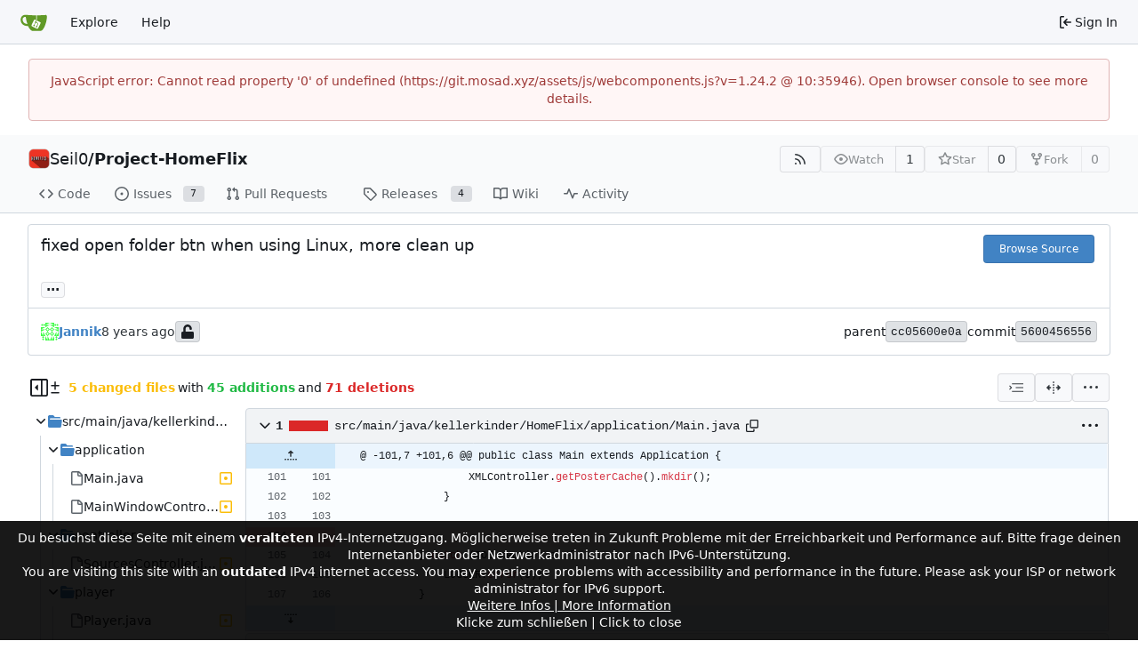

--- FILE ---
content_type: text/html; charset=utf-8
request_url: https://git.mosad.xyz/Seil0/Project-HomeFlix/commit/5600456556f2fd43f563530865d0e35442a5e901
body_size: 42743
content:
<!DOCTYPE html>
<html lang="en-US" data-theme="gitea-auto">
<head>
	<meta name="viewport" content="width=device-width, initial-scale=1">
	<title>fixed open folder btn when using Linux, more clean up · 5600456556 - Project-HomeFlix - Gitea: Because MS sucks!</title>
	<link rel="manifest" href="[data-uri]">
	<meta name="author" content="Seil0">
	<meta name="description" content="Project-HomeFlix - A Program to manage your locally saved movies.">
	<meta name="keywords" content="go,git,self-hosted,gitea">
	<meta name="referrer" content="no-referrer">


	<link rel="alternate" type="application/atom+xml" title="" href="/Seil0/Project-HomeFlix.atom">
	<link rel="alternate" type="application/rss+xml" title="" href="/Seil0/Project-HomeFlix.rss">

	<link rel="icon" href="/assets/img/favicon.svg" type="image/svg+xml">
	<link rel="alternate icon" href="/assets/img/favicon.png" type="image/png">
	
<script>
	
	window.addEventListener('error', function(e) {window._globalHandlerErrors=window._globalHandlerErrors||[]; window._globalHandlerErrors.push(e);});
	window.addEventListener('unhandledrejection', function(e) {window._globalHandlerErrors=window._globalHandlerErrors||[]; window._globalHandlerErrors.push(e);});
	window.config = {
		appUrl: 'https:\/\/git.mosad.xyz\/',
		appSubUrl: '',
		assetVersionEncoded: encodeURIComponent('1.24.2'), 
		assetUrlPrefix: '\/assets',
		runModeIsProd:  true ,
		customEmojis: {"codeberg":":codeberg:","git":":git:","gitea":":gitea:","github":":github:","gitlab":":gitlab:","gogs":":gogs:"},
		csrfToken: 'q7t9_N34zgfT2y68PYQ_FyMXZQM6MTc2ODcyNDQ4MTI5NTE1NjcxOQ',
		pageData: {"DiffFileTree":{"TreeRoot":{"FullName":"","DisplayName":"","NameHash":"","DiffStatus":"","EntryMode":"","IsViewed":false,"Children":[{"FullName":"src/main/java/kellerkinder/HomeFlix","DisplayName":"src/main/java/kellerkinder/HomeFlix","NameHash":"","DiffStatus":"","EntryMode":"tree","IsViewed":false,"Children":[{"FullName":"src/main/java/kellerkinder/HomeFlix/application","DisplayName":"application","NameHash":"","DiffStatus":"","EntryMode":"tree","IsViewed":false,"Children":[{"FullName":"src/main/java/kellerkinder/HomeFlix/application/Main.java","DisplayName":"Main.java","NameHash":"4ad8341e563f2c48ba4a2f9871fed5a34f2f8123","DiffStatus":"modified","EntryMode":"","IsViewed":false,"Children":null},{"FullName":"src/main/java/kellerkinder/HomeFlix/application/MainWindowController.java","DisplayName":"MainWindowController.java","NameHash":"e38b78197a700e11e2fa0f053cd5fa626f0d9748","DiffStatus":"modified","EntryMode":"","IsViewed":false,"Children":null}]},{"FullName":"src/main/java/kellerkinder/HomeFlix/controller","DisplayName":"controller","NameHash":"","DiffStatus":"","EntryMode":"tree","IsViewed":false,"Children":[{"FullName":"src/main/java/kellerkinder/HomeFlix/controller/SourcesController.java","DisplayName":"SourcesController.java","NameHash":"306c5882b812b7bc2d9da99089c0d8e1a95fc732","DiffStatus":"modified","EntryMode":"","IsViewed":false,"Children":null}]},{"FullName":"src/main/java/kellerkinder/HomeFlix/player","DisplayName":"player","NameHash":"","DiffStatus":"","EntryMode":"tree","IsViewed":false,"Children":[{"FullName":"src/main/java/kellerkinder/HomeFlix/player/Player.java","DisplayName":"Player.java","NameHash":"cb1a312a1294a732c0fd1ac4c25b2b15a9f0d2f8","DiffStatus":"modified","EntryMode":"","IsViewed":false,"Children":null},{"FullName":"src/main/java/kellerkinder/HomeFlix/player/PlayerController.java","DisplayName":"PlayerController.java","NameHash":"1c9aaab9572e3da4960d459fa71712f6a3745929","DiffStatus":"modified","EntryMode":"","IsViewed":false,"Children":null}]}]}]}}},
		notificationSettings: {"EventSourceUpdateTime":10000,"MaxTimeout":60000,"MinTimeout":10000,"TimeoutStep":10000}, 
		enableTimeTracking:  true ,
		
		mermaidMaxSourceCharacters:  50000 ,
		
		i18n: {
			copy_success: "Copied!",
			copy_error: "Copy failed",
			error_occurred: "An error occurred",
			network_error: "Network error",
			remove_label_str: "Remove item \"%s\"",
			modal_confirm: "Confirm",
			modal_cancel: "Cancel",
			more_items: "More items",
		},
	};
	
	window.config.pageData = window.config.pageData || {};
</script>
<script src="/assets/js/webcomponents.js?v=1.24.2"></script>

	
	
		<meta property="og:title" content="fixed open folder btn when using Linux, more clean up · 5600456556">
		<meta property="og:url" content="https://git.mosad.xyz//Seil0/Project-HomeFlix/commit/5600456556f2fd43f563530865d0e35442a5e901">
		<meta property="og:description" content="
">
	
	<meta property="og:type" content="object">
	
		<meta property="og:image" content="https://git.mosad.xyz/repo-avatars/4-4ded59991e0c251b72fa50abcba09a86">
	

<meta property="og:site_name" content="Gitea: Because MS sucks!">

	<link rel="stylesheet" href="/assets/css/index.css?v=1.24.2">
<link rel="stylesheet" href="/assets/css/theme-gitea-auto.css?v=1.24.2">

	
</head>
<body hx-headers='{"x-csrf-token": "q7t9_N34zgfT2y68PYQ_FyMXZQM6MTc2ODcyNDQ4MTI5NTE1NjcxOQ"}' hx-swap="outerHTML" hx-ext="morph" hx-push-url="false">
	

	<div class="full height">
		<noscript>This website requires JavaScript.</noscript>

		

		
			



<nav id="navbar" aria-label="Navigation Bar">
	<div class="navbar-left">
		
		<a class="item" id="navbar-logo" href="/" aria-label="Home">
			<img width="30" height="30" src="/assets/img/logo.svg" alt="Logo" aria-hidden="true">
		</a>

		
		<div class="ui secondary menu navbar-mobile-right only-mobile">
			
			
			<button class="item ui icon mini button tw-m-0" id="navbar-expand-toggle" aria-label="Navigation Menu"><svg viewBox="0 0 16 16" class="svg octicon-three-bars" aria-hidden="true" width="16" height="16"><path d="M1 2.75A.75.75 0 0 1 1.75 2h12.5a.75.75 0 0 1 0 1.5H1.75A.75.75 0 0 1 1 2.75m0 5A.75.75 0 0 1 1.75 7h12.5a.75.75 0 0 1 0 1.5H1.75A.75.75 0 0 1 1 7.75M1.75 12h12.5a.75.75 0 0 1 0 1.5H1.75a.75.75 0 0 1 0-1.5"/></svg></button>
		</div>

		
		
			<a class="item" href="/explore/repos">Explore</a>
		

		

		
			<a class="item" target="_blank" rel="noopener noreferrer" href="https://docs.gitea.com">Help</a>
		
	</div>

	
	<div class="navbar-right">
		
			
			<a class="item" rel="nofollow" href="/user/login?redirect_to=%2fSeil0%2fProject-HomeFlix%2fcommit%2f5600456556f2fd43f563530865d0e35442a5e901">
				<svg viewBox="0 0 16 16" class="svg octicon-sign-in" aria-hidden="true" width="16" height="16"><path d="M2 2.75C2 1.784 2.784 1 3.75 1h2.5a.75.75 0 0 1 0 1.5h-2.5a.25.25 0 0 0-.25.25v10.5c0 .138.112.25.25.25h2.5a.75.75 0 0 1 0 1.5h-2.5A1.75 1.75 0 0 1 2 13.25Zm6.56 4.5h5.69a.75.75 0 0 1 0 1.5H8.56l1.97 1.97a.749.749 0 0 1-.326 1.275.75.75 0 0 1-.734-.215L6.22 8.53a.75.75 0 0 1 0-1.06l3.25-3.25a.749.749 0 0 1 1.275.326.75.75 0 0 1-.215.734Z"/></svg>
				<span class="tw-ml-1">Sign In</span>
			</a>
		
	</div>

	
</nav>

		




<div role="main" aria-label="fixed open folder btn when using Linux, more clean up · 5600456556" class="page-content repository diff">
	<div class="secondary-nav">

	<div class="ui container">
		<div class="repo-header">
			<div class="flex-item tw-items-center">
				<div class="flex-item-leading">
					

	<img class="ui avatar tw-align-middle" src="/repo-avatars/4-4ded59991e0c251b72fa50abcba09a86" width="24" height="24" alt aria-hidden="true">


				</div>
				<div class="flex-item-main">
					<div class="flex-item-title tw-text-18">
						<a class="muted tw-font-normal" href="/Seil0">Seil0</a>/<a class="muted" href="/Seil0/Project-HomeFlix">Project-HomeFlix</a>
					</div>
				</div>
				<div class="flex-item-trailing">
					
					
						
					
					
					
					
				</div>
			</div>
			
				<div class="flex-text-block tw-flex-wrap">
					
					
					
					<a class="ui compact small basic button" href="/Seil0/Project-HomeFlix.rss" data-tooltip-content="RSS Feed">
						<svg viewBox="0 0 16 16" class="svg octicon-rss" aria-hidden="true" width="16" height="16"><path d="M2.002 2.725a.75.75 0 0 1 .797-.699C8.79 2.42 13.58 7.21 13.974 13.201a.75.75 0 0 1-1.497.098 10.5 10.5 0 0 0-9.776-9.776.747.747 0 0 1-.7-.798ZM2.84 7.05h-.002a7 7 0 0 1 6.113 6.111.75.75 0 0 1-1.49.178 5.5 5.5 0 0 0-4.8-4.8.75.75 0 0 1 .179-1.489M2 13a1 1 0 1 1 2 0 1 1 0 0 1-2 0"/></svg>
					</a>
					
					<form class="flex-text-inline" hx-boost="true" hx-target="this" method="post" action="/Seil0/Project-HomeFlix/action/watch">
	<div class="ui labeled button" data-tooltip-content="Sign in to watch this repository.">
		
		
		<button type="submit" class="ui compact small basic button" disabled aria-label="Watch">
			<svg viewBox="0 0 16 16" class="svg octicon-eye" aria-hidden="true" width="16" height="16"><path d="M8 2c1.981 0 3.671.992 4.933 2.078 1.27 1.091 2.187 2.345 2.637 3.023a1.62 1.62 0 0 1 0 1.798c-.45.678-1.367 1.932-2.637 3.023C11.67 13.008 9.981 14 8 14s-3.671-.992-4.933-2.078C1.797 10.83.88 9.576.43 8.898a1.62 1.62 0 0 1 0-1.798c.45-.677 1.367-1.931 2.637-3.022C4.33 2.992 6.019 2 8 2M1.679 7.932a.12.12 0 0 0 0 .136c.411.622 1.241 1.75 2.366 2.717C5.176 11.758 6.527 12.5 8 12.5s2.825-.742 3.955-1.715c1.124-.967 1.954-2.096 2.366-2.717a.12.12 0 0 0 0-.136c-.412-.621-1.242-1.75-2.366-2.717C10.824 4.242 9.473 3.5 8 3.5s-2.825.742-3.955 1.715c-1.124.967-1.954 2.096-2.366 2.717M8 10a2 2 0 1 1-.001-3.999A2 2 0 0 1 8 10"/></svg>
			<span class="not-mobile" aria-hidden="true">Watch</span>
		</button>
		<a hx-boost="false" class="ui basic label" href="/Seil0/Project-HomeFlix/watchers">
			1
		</a>
	</div>
</form>

					
					<form class="flex-text-inline" hx-boost="true" hx-target="this" method="post" action="/Seil0/Project-HomeFlix/action/star">
	<div class="ui labeled button" data-tooltip-content="Sign in to star this repository.">
		
		
		<button type="submit" class="ui compact small basic button" disabled aria-label="Star">
			<svg viewBox="0 0 16 16" class="svg octicon-star" aria-hidden="true" width="16" height="16"><path d="M8 .25a.75.75 0 0 1 .673.418l1.882 3.815 4.21.612a.75.75 0 0 1 .416 1.279l-3.046 2.97.719 4.192a.751.751 0 0 1-1.088.791L8 12.347l-3.766 1.98a.75.75 0 0 1-1.088-.79l.72-4.194L.818 6.374a.75.75 0 0 1 .416-1.28l4.21-.611L7.327.668A.75.75 0 0 1 8 .25m0 2.445L6.615 5.5a.75.75 0 0 1-.564.41l-3.097.45 2.24 2.184a.75.75 0 0 1 .216.664l-.528 3.084 2.769-1.456a.75.75 0 0 1 .698 0l2.77 1.456-.53-3.084a.75.75 0 0 1 .216-.664l2.24-2.183-3.096-.45a.75.75 0 0 1-.564-.41z"/></svg>
			<span class="not-mobile" aria-hidden="true">Star</span>
		</button>
		<a hx-boost="false" class="ui basic label" href="/Seil0/Project-HomeFlix/stars">
			0
		</a>
	</div>
</form>

					
					
						<div class="ui labeled button
							
								disabled
							"
							
								data-tooltip-content="Sign in to fork this repository."
							
						>
							<a class="ui compact small basic button"
								
									
								
							>
								<svg viewBox="0 0 16 16" class="svg octicon-repo-forked" aria-hidden="true" width="16" height="16"><path d="M5 5.372v.878c0 .414.336.75.75.75h4.5a.75.75 0 0 0 .75-.75v-.878a2.25 2.25 0 1 1 1.5 0v.878a2.25 2.25 0 0 1-2.25 2.25h-1.5v2.128a2.251 2.251 0 1 1-1.5 0V8.5h-1.5A2.25 2.25 0 0 1 3.5 6.25v-.878a2.25 2.25 0 1 1 1.5 0M5 3.25a.75.75 0 1 0-1.5 0 .75.75 0 0 0 1.5 0m6.75.75a.75.75 0 1 0 0-1.5.75.75 0 0 0 0 1.5m-3 8.75a.75.75 0 1 0-1.5 0 .75.75 0 0 0 1.5 0"/></svg><span class="text not-mobile">Fork</span>
							</a>
							<a class="ui basic label" href="/Seil0/Project-HomeFlix/forks">
								0
							</a>
						</div>
						<div class="ui small modal" id="fork-repo-modal">
							<div class="header">
								You've already forked Project-HomeFlix
							</div>
							<div class="content tw-text-left">
								<div class="ui list">
									
								</div>
								
							</div>
						</div>
					
				</div>
			
		</div>
		
		
		
	</div>

	<div class="ui container">
		<overflow-menu class="ui secondary pointing menu">
			
				<div class="overflow-menu-items">
					
					<a class="item" href="/Seil0/Project-HomeFlix/src/">
						<svg viewBox="0 0 16 16" class="svg octicon-code" aria-hidden="true" width="16" height="16"><path d="m11.28 3.22 4.25 4.25a.75.75 0 0 1 0 1.06l-4.25 4.25a.749.749 0 0 1-1.275-.326.75.75 0 0 1 .215-.734L13.94 8l-3.72-3.72a.749.749 0 0 1 .326-1.275.75.75 0 0 1 .734.215m-6.56 0a.75.75 0 0 1 1.042.018.75.75 0 0 1 .018 1.042L2.06 8l3.72 3.72a.749.749 0 0 1-.326 1.275.75.75 0 0 1-.734-.215L.47 8.53a.75.75 0 0 1 0-1.06Z"/></svg> Code
					</a>
					

					
						<a class="item" href="/Seil0/Project-HomeFlix/issues">
							<svg viewBox="0 0 16 16" class="svg octicon-issue-opened" aria-hidden="true" width="16" height="16"><path d="M8 9.5a1.5 1.5 0 1 0 0-3 1.5 1.5 0 0 0 0 3"/><path d="M8 0a8 8 0 1 1 0 16A8 8 0 0 1 8 0M1.5 8a6.5 6.5 0 1 0 13 0 6.5 6.5 0 0 0-13 0"/></svg> Issues
							
								<span class="ui small label">7</span>
							
						</a>
					

					

					
						<a class="item" href="/Seil0/Project-HomeFlix/pulls">
							<svg viewBox="0 0 16 16" class="svg octicon-git-pull-request" aria-hidden="true" width="16" height="16"><path d="M1.5 3.25a2.25 2.25 0 1 1 3 2.122v5.256a2.251 2.251 0 1 1-1.5 0V5.372A2.25 2.25 0 0 1 1.5 3.25m5.677-.177L9.573.677A.25.25 0 0 1 10 .854V2.5h1A2.5 2.5 0 0 1 13.5 5v5.628a2.251 2.251 0 1 1-1.5 0V5a1 1 0 0 0-1-1h-1v1.646a.25.25 0 0 1-.427.177L7.177 3.427a.25.25 0 0 1 0-.354M3.75 2.5a.75.75 0 1 0 0 1.5.75.75 0 0 0 0-1.5m0 9.5a.75.75 0 1 0 0 1.5.75.75 0 0 0 0-1.5m8.25.75a.75.75 0 1 0 1.5 0 .75.75 0 0 0-1.5 0"/></svg> Pull Requests
							
						</a>
					

					

					

					
					

					
					<a class="item" href="/Seil0/Project-HomeFlix/releases">
						<svg viewBox="0 0 16 16" class="svg octicon-tag" aria-hidden="true" width="16" height="16"><path d="M1 7.775V2.75C1 1.784 1.784 1 2.75 1h5.025c.464 0 .91.184 1.238.513l6.25 6.25a1.75 1.75 0 0 1 0 2.474l-5.026 5.026a1.75 1.75 0 0 1-2.474 0l-6.25-6.25A1.75 1.75 0 0 1 1 7.775m1.5 0c0 .066.026.13.073.177l6.25 6.25a.25.25 0 0 0 .354 0l5.025-5.025a.25.25 0 0 0 0-.354l-6.25-6.25a.25.25 0 0 0-.177-.073H2.75a.25.25 0 0 0-.25.25ZM6 5a1 1 0 1 1 0 2 1 1 0 0 1 0-2"/></svg> Releases
						
							<span class="ui small label">4</span>
						
					</a>
					

					
						<a class="item" href="/Seil0/Project-HomeFlix/wiki">
							<svg viewBox="0 0 16 16" class="svg octicon-book" aria-hidden="true" width="16" height="16"><path d="M0 1.75A.75.75 0 0 1 .75 1h4.253c1.227 0 2.317.59 3 1.501A3.74 3.74 0 0 1 11.006 1h4.245a.75.75 0 0 1 .75.75v10.5a.75.75 0 0 1-.75.75h-4.507a2.25 2.25 0 0 0-1.591.659l-.622.621a.75.75 0 0 1-1.06 0l-.622-.621A2.25 2.25 0 0 0 5.258 13H.75a.75.75 0 0 1-.75-.75Zm7.251 10.324.004-5.073-.002-2.253A2.25 2.25 0 0 0 5.003 2.5H1.5v9h3.757a3.75 3.75 0 0 1 1.994.574M8.755 4.75l-.004 7.322a3.75 3.75 0 0 1 1.992-.572H14.5v-9h-3.495a2.25 2.25 0 0 0-2.25 2.25"/></svg> Wiki
						</a>
					

					

					
						<a class="item" href="/Seil0/Project-HomeFlix/activity">
							<svg viewBox="0 0 16 16" class="svg octicon-pulse" aria-hidden="true" width="16" height="16"><path d="M6 2c.306 0 .582.187.696.471L10 10.731l1.304-3.26A.75.75 0 0 1 12 7h3.25a.75.75 0 0 1 0 1.5h-2.742l-1.812 4.528a.751.751 0 0 1-1.392 0L6 4.77 4.696 8.03A.75.75 0 0 1 4 8.5H.75a.75.75 0 0 1 0-1.5h2.742l1.812-4.529A.75.75 0 0 1 6 2"/></svg> Activity
						</a>
					

					

					
				</div>
			
		</overflow-menu>
	</div>
	<div class="ui tabs divider"></div>
</div>

	<div class="ui container fluid padded">
		<div class="ui top attached header clearing segment tw-relative commit-header">
			<div class="tw-flex tw-mb-4 tw-gap-1">
				<h3 class="tw-mb-0 tw-flex-1"><span class="commit-summary" title="fixed open folder btn when using Linux, more clean up">fixed open folder btn when using Linux, more clean up</span>
</h3>
				
					<div class="commit-header-buttons">
						<a class="ui primary tiny button" href="/Seil0/Project-HomeFlix/src/commit/5600456556f2fd43f563530865d0e35442a5e901">
							Browse Source
						</a>
						
					</div>
				
			</div>
			
			
<div class="branch-and-tag-area" data-text-default-branch-tooltip="This commit is part of the default branch">
	<button class="ui button ellipsis-button load-branches-and-tags tw-mt-2" aria-expanded="false"
		data-fetch-url="/Seil0/Project-HomeFlix/commit/5600456556f2fd43f563530865d0e35442a5e901/load-branches-and-tags"
		data-tooltip-content="Load branches and tags referencing this commit"
	>...</button>
	<div class="branch-and-tag-detail tw-hidden">
		<div class="divider"></div>
		<div>This commit is contained in:</div>
		<div class="tw-flex tw-mt-2">
			<div class="tw-p-1"><svg viewBox="0 0 16 16" class="svg octicon-git-branch" aria-hidden="true" width="16" height="16"><path d="M9.5 3.25a2.25 2.25 0 1 1 3 2.122V6A2.5 2.5 0 0 1 10 8.5H6a1 1 0 0 0-1 1v1.128a2.251 2.251 0 1 1-1.5 0V5.372a2.25 2.25 0 1 1 1.5 0v1.836A2.5 2.5 0 0 1 6 7h4a1 1 0 0 0 1-1v-.628A2.25 2.25 0 0 1 9.5 3.25m-6 0a.75.75 0 1 0 1.5 0 .75.75 0 0 0-1.5 0m8.25-.75a.75.75 0 1 0 0 1.5.75.75 0 0 0 0-1.5M4.25 12a.75.75 0 1 0 0 1.5.75.75 0 0 0 0-1.5"/></svg></div>
			<div class="branch-area flex-text-block tw-flex-wrap tw-flex-1"></div>
		</div>
		<div class="tw-flex tw-mt-2">
			<div class="tw-p-1"><svg viewBox="0 0 16 16" class="svg octicon-tag" aria-hidden="true" width="16" height="16"><path d="M1 7.775V2.75C1 1.784 1.784 1 2.75 1h5.025c.464 0 .91.184 1.238.513l6.25 6.25a1.75 1.75 0 0 1 0 2.474l-5.026 5.026a1.75 1.75 0 0 1-2.474 0l-6.25-6.25A1.75 1.75 0 0 1 1 7.775m1.5 0c0 .066.026.13.073.177l6.25 6.25a.25.25 0 0 0 .354 0l5.025-5.025a.25.25 0 0 0 0-.354l-6.25-6.25a.25.25 0 0 0-.177-.073H2.75a.25.25 0 0 0-.25.25ZM6 5a1 1 0 1 1 0 2 1 1 0 0 1 0-2"/></svg></div>
			<div class="tag-area flex-text-block tw-flex-wrap tw-flex-1"></div>
		</div>
	</div>
</div>


		</div>

		<div class="ui bottom attached segment flex-text-block tw-flex-wrap">
			<div class="flex-text-inline">
				
					<img loading="lazy" alt class="ui avatar tw-align-middle" src="https://secure.gravatar.com/avatar/99dff753b8d373628ddd6445e13b45e7?d=identicon&s=40" title="Jannik" width="20" height="20"/>
					
						<a href="/Seil0"><strong>Jannik</strong></a>
					
				
			</div>

			<span class="text grey"><relative-time prefix="" tense="past" datetime="2019-01-14T20:45:49+01:00" data-tooltip-content data-tooltip-interactive="true">2019-01-14 20:45:49 +01:00</relative-time></span>

			<div class="flex-text-inline">
				
			</div>

			
				
	<span class="ui label commit-sign-badge "><span data-tooltip-content="Not a signed commit"><svg viewBox="0 0 14 16" class="svg gitea-unlock" aria-hidden="true" width="16" height="16"><path d="M12.5 8H4.75V4.778c0-1.237.99-2.265 2.228-2.278A2.253 2.253 0 0 1 9.25 4.75v.5c0 .416.334.75.75.75h1c.416 0 .75-.334.75-.75v-.5c0-2.625-2.14-4.76-4.766-4.75C4.36.01 2.25 2.172 2.25 4.797V8H1.5A1.5 1.5 0 0 0 0 9.5v5A1.5 1.5 0 0 0 1.5 16h11a1.5 1.5 0 0 0 1.5-1.5v-5A1.5 1.5 0 0 0 12.5 8"/></svg></span></span>
			

			<div class="tw-flex-1"></div>

			<div class="flex-text-inline tw-gap-5">
				
					<div class="flex-text-inline">
						<span>parent</span>
						
							<a class="ui label commit-id-short" href="/Seil0/Project-HomeFlix/commit/cc05600e0a554fc2825e5bd79ae8ddadf554178e">cc05600e0a</a>
						
					</div>
				
				<div class="flex-text-inline">
					<span>commit</span>
					<a class="ui label commit-id-short" href="/Seil0/Project-HomeFlix/commit/5600456556f2fd43f563530865d0e35442a5e901">5600456556</a>
				</div>
			</div>
		</div>

		

		
<div>
	<div class="diff-detail-box">
		<div class="tw-flex tw-items-center tw-flex-wrap tw-gap-2 tw-ml-0.5">
			
				<button class="diff-toggle-file-tree-button not-mobile btn interact-fg" data-show-text="Show file tree" data-hide-text="Hide file tree">
					
					<svg viewBox="0 0 16 16" class="icon tw-hidden svg octicon-sidebar-collapse" aria-hidden="true" width="20" height="20"><path d="M6.823 7.823a.25.25 0 0 1 0 .354l-2.396 2.396A.25.25 0 0 1 4 10.396V5.604a.25.25 0 0 1 .427-.177Z"/><path d="M1.75 0h12.5C15.216 0 16 .784 16 1.75v12.5A1.75 1.75 0 0 1 14.25 16H1.75A1.75 1.75 0 0 1 0 14.25V1.75C0 .784.784 0 1.75 0M1.5 1.75v12.5c0 .138.112.25.25.25H9.5v-13H1.75a.25.25 0 0 0-.25.25M11 14.5h3.25a.25.25 0 0 0 .25-.25V1.75a.25.25 0 0 0-.25-.25H11Z"/></svg>
					<svg viewBox="0 0 16 16" class="icon tw-hidden svg octicon-sidebar-expand" aria-hidden="true" width="20" height="20"><path d="m4.177 7.823 2.396-2.396A.25.25 0 0 1 7 5.604v4.792a.25.25 0 0 1-.427.177L4.177 8.177a.25.25 0 0 1 0-.354"/><path d="M0 1.75C0 .784.784 0 1.75 0h12.5C15.216 0 16 .784 16 1.75v12.5A1.75 1.75 0 0 1 14.25 16H1.75A1.75 1.75 0 0 1 0 14.25Zm1.75-.25a.25.25 0 0 0-.25.25v12.5c0 .138.112.25.25.25H9.5v-13Zm12.5 13a.25.25 0 0 0 .25-.25V1.75a.25.25 0 0 0-.25-.25H11v13Z"/></svg>
				</button>
				<script>
					
					const diffTreeVisible = localStorage?.getItem('diff_file_tree_visible') !== 'false';
					const diffTreeBtn = document.querySelector('.diff-toggle-file-tree-button');
					const diffTreeIcon = `.octicon-sidebar-${diffTreeVisible ? 'expand' : 'collapse'}`;
					diffTreeBtn.querySelector(diffTreeIcon).classList.remove('tw-hidden');
					diffTreeBtn.setAttribute('data-tooltip-content', diffTreeBtn.getAttribute(diffTreeVisible ? 'data-hide-text' : 'data-show-text'));
				</script>
			
			
				<div class="diff-detail-stats tw-flex tw-items-center tw-flex-wrap">
					<svg viewBox="0 0 16 16" class="tw-mr-1 svg octicon-diff" aria-hidden="true" width="16" height="16"><path d="M8.75 1.75V5H12a.75.75 0 0 1 0 1.5H8.75v3.25a.75.75 0 0 1-1.5 0V6.5H4A.75.75 0 0 1 4 5h3.25V1.75a.75.75 0 0 1 1.5 0M4 13h8a.75.75 0 0 1 0 1.5H4A.75.75 0 0 1 4 13"/></svg><strong> 5 changed files</strong> with <strong>45 additions</strong> and <strong>71 deletions</strong>
				</div>
			
		</div>
		<div class="diff-detail-actions">
			
			<div class="ui dropdown tiny basic button" data-tooltip-content="Whitespace">
	<svg viewBox="0 0 15 15" class="svg gitea-whitespace" aria-hidden="true" width="16" height="16"><path d="m2.5 7.5.35.35a.5.5 0 0 0 0-.7zM3 4h12V3H3zm4 4h8V7H7zm-4 4h12v-1H3zM.85 9.85l2-2-.7-.7-2 2zm2-2.7-2-2-.7.7 2 2z"/></svg>
	<div class="menu">
		<a class="item" href="?style=unified&whitespace=show-all&show-outdated=">
			<label class="tw-pointer-events-none">
				<input class="tw-mr-2 tw-pointer-events-none" type="radio" checked>
				Show all changes
			</label>
		</a>
		<a class="item" href="?style=unified&whitespace=ignore-all&show-outdated=">
			<label class="tw-pointer-events-none">
				<input class="tw-mr-2 tw-pointer-events-none" type="radio">
				Ignore whitespace when comparing lines
			</label>
		</a>
		<a class="item" href="?style=unified&whitespace=ignore-change&show-outdated=">
			<label class="tw-pointer-events-none">
				<input class="tw-mr-2 tw-pointer-events-none" type="radio">
				Ignore changes in amount of whitespace
			</label>
		</a>
		<a class="item" href="?style=unified&whitespace=ignore-eol&show-outdated=">
			<label class="tw-pointer-events-none">
				<input class="tw-mr-2 tw-pointer-events-none" type="radio">
				Ignore changes in whitespace at EOL
			</label>
		</a>
	</div>
</div>
<a class="ui tiny basic button" href="?style=split&whitespace=show-all&show-outdated=" data-tooltip-content="Split View"><svg viewBox="0 0 16 16" class="svg gitea-split" aria-hidden="true" width="16" height="16"><path d="M7.25 14.25a.75.75 0 0 0 1.5 0v-.5a.75.75 0 0 0-1.5 0zM8 12a.75.75 0 0 1-.75-.75v-.5a.75.75 0 0 1 1.5 0v.5A.75.75 0 0 1 8 12m-.75-3.75a.75.75 0 0 0 1.5 0v-.5a.75.75 0 0 0-1.5 0zM8 6a.75.75 0 0 1-.75-.75v-.5a.75.75 0 0 1 1.5 0v.5A.75.75 0 0 1 8 6m-.75-3.75a.75.75 0 0 0 1.5 0v-.5a.75.75 0 0 0-1.5 0zm4.1 6.5a.75.75 0 0 1 0-1.5h1.25V5.1a.25.25 0 0 1 .43-.17l2.9 2.9a.25.25 0 0 1 0 .35l-2.9 2.9a.25.25 0 0 1-.43-.18V8.75ZM3.4 10.9V8.75h1.25a.75.75 0 0 0 0-1.5H3.4V5.1a.25.25 0 0 0-.43-.17l-2.9 2.9a.25.25 0 0 0 0 .35l2.9 2.9a.25.25 0 0 0 .43-.18"/></svg></a>

			<div class="ui dropdown tiny basic button" data-tooltip-content="Diff Options">
	<svg viewBox="0 0 16 16" class="svg octicon-kebab-horizontal" aria-hidden="true" width="16" height="16"><path d="M8 9a1.5 1.5 0 1 0 0-3 1.5 1.5 0 0 0 0 3M1.5 9a1.5 1.5 0 1 0 0-3 1.5 1.5 0 0 0 0 3m13 0a1.5 1.5 0 1 0 0-3 1.5 1.5 0 0 0 0 3"/></svg>
	<div class="menu">
		
			<a class="item" href="/Seil0/Project-HomeFlix/commit/5600456556f2fd43f563530865d0e35442a5e901.patch" download="5600456556.patch">Download Patch File</a>
			<a class="item" href="/Seil0/Project-HomeFlix/commit/5600456556f2fd43f563530865d0e35442a5e901.diff" download="5600456556.diff">Download Diff File</a>
		
		<a id="expand-files-btn" class="item">Expand all files</a>
		<a id="collapse-files-btn" class="item">Collapse all files</a>
		
	</div>
</div>

			
			
		</div>
	</div>
	
		
	
	<div id="diff-container">
		
			<div id="diff-file-tree" class="tw-hidden not-mobile"></div>
			<script>
				if (diffTreeVisible) document.getElementById('diff-file-tree').classList.remove('tw-hidden');
			</script>
		
		
			<div id="diff-file-boxes" class="sixteen wide column">
				
					
					
					
					
					
					
					
					
					
					
					<div class="diff-file-box file-content tab-size-4 tw-mt-0" id="diff-4ad8341e563f2c48ba4a2f9871fed5a34f2f8123" data-old-filename="src/main/java/kellerkinder/HomeFlix/application/Main.java" data-new-filename="src/main/java/kellerkinder/HomeFlix/application/Main.java" >
						<h4 class="diff-file-header sticky-2nd-row ui top attached header">
							<div class="diff-file-name tw-flex tw-flex-1 tw-items-center tw-gap-1 tw-flex-wrap">
								<button class="fold-file btn interact-bg tw-p-1">
									
										<svg viewBox="0 0 16 16" class="svg octicon-chevron-down" aria-hidden="true" width="18" height="18"><path d="M12.78 5.22a.75.75 0 0 1 0 1.06l-4.25 4.25a.75.75 0 0 1-1.06 0L3.22 6.28a.749.749 0 1 1 1.06-1.06L8 8.939l3.72-3.719a.75.75 0 0 1 1.06 0"/></svg>
									
								</button>
								<div class="tw-font-semibold tw-flex tw-items-center tw-font-mono">
									
										1
<span class="diff-stats-bar tw-mx-2" data-tooltip-content="1 changes: 0 additions and 1 deletions">
	
	<div class="diff-stats-add-bar" style="width: 0%"></div>
</span>

									
								</div>
								<span class="file tw-flex tw-items-center tw-font-mono tw-flex-1"><a class="muted file-link" title="src/main/java/kellerkinder/HomeFlix/application/Main.java" href="#diff-4ad8341e563f2c48ba4a2f9871fed5a34f2f8123">src/main/java/kellerkinder/HomeFlix/application/Main.java</a>
									
									<button class="btn interact-fg tw-p-2" data-clipboard-text="src/main/java/kellerkinder/HomeFlix/application/Main.java" data-tooltip-content="Copy path"><svg viewBox="0 0 16 16" class="svg octicon-copy" aria-hidden="true" width="14" height="14"><path d="M0 6.75C0 5.784.784 5 1.75 5h1.5a.75.75 0 0 1 0 1.5h-1.5a.25.25 0 0 0-.25.25v7.5c0 .138.112.25.25.25h7.5a.25.25 0 0 0 .25-.25v-1.5a.75.75 0 0 1 1.5 0v1.5A1.75 1.75 0 0 1 9.25 16h-7.5A1.75 1.75 0 0 1 0 14.25Z"/><path d="M5 1.75C5 .784 5.784 0 6.75 0h7.5C15.216 0 16 .784 16 1.75v7.5A1.75 1.75 0 0 1 14.25 11h-7.5A1.75 1.75 0 0 1 5 9.25Zm1.75-.25a.25.25 0 0 0-.25.25v7.5c0 .138.112.25.25.25h7.5a.25.25 0 0 0 .25-.25v-7.5a.25.25 0 0 0-.25-.25Z"/></svg></button>
									
									
									
								</span>
							</div>
							<div class="diff-file-header-actions tw-flex tw-items-center tw-gap-1 tw-flex-wrap">
								
								
								
								
								
									<button class="btn diff-header-popup-btn tw-p-1"><svg viewBox="0 0 16 16" class="svg octicon-kebab-horizontal" aria-hidden="true" width="18" height="18"><path d="M8 9a1.5 1.5 0 1 0 0-3 1.5 1.5 0 0 0 0 3M1.5 9a1.5 1.5 0 1 0 0-3 1.5 1.5 0 0 0 0 3m13 0a1.5 1.5 0 1 0 0-3 1.5 1.5 0 0 0 0 3"/></svg></button>
									<div class="tippy-target">
										
											<button class="unescape-button item" data-unicode-content-selector="#diff-4ad8341e563f2c48ba4a2f9871fed5a34f2f8123">Unescape</button>
											<button class="escape-button tw-hidden item" data-unicode-content-selector="#diff-4ad8341e563f2c48ba4a2f9871fed5a34f2f8123">Escape</button>
										
										
											
												<a class="item" rel="nofollow" href="/Seil0/Project-HomeFlix/src/commit/5600456556f2fd43f563530865d0e35442a5e901/src/main/java/kellerkinder/HomeFlix/application/Main.java">View File</a>
												
											
										
									</div>
								
							</div>
						</h4>
						<div class="diff-file-body ui attached unstackable table segment" >
							<div id="diff-source-4ad8341e563f2c48ba4a2f9871fed5a34f2f8123" class="file-body file-code unicode-escaped code-diff code-diff-unified">
								
									<table class="chroma" data-new-comment-url="/files/reviews/new_comment" data-path="src/main/java/kellerkinder/HomeFlix/application/Main.java">
										
											



<colgroup>
	<col width="50">
	<col width="50">
	<col width="10">
	<col width="10">
	<col>
</colgroup>

	
		<tr class="tag-code nl-0 ol-0" data-line-type="tag">
			
				
					
					<td colspan="2" class="lines-num">
						<div class="code-expander-buttons" data-expand-direction="4">
							
							
								<button class="code-expander-button" hx-target="closest tr" hx-get="/Seil0/Project-HomeFlix/blob_excerpt/5600456556f2fd43f563530865d0e35442a5e901?&last_left=0&amp;last_right=0&amp;left=101&amp;right=101&amp;left_hunk_size=7&amp;right_hunk_size=6&amp;path=src%2Fmain%2Fjava%2Fkellerkinder%2FHomeFlix%2Fapplication%2FMain.java&style=unified&direction=up&anchor=diff-4ad8341e563f2c48ba4a2f9871fed5a34f2f8123K101">
									<svg viewBox="0 0 16 16" class="svg octicon-fold-up" aria-hidden="true" width="16" height="16"><path d="M7.823 1.677 4.927 4.573A.25.25 0 0 0 5.104 5H7.25v3.236a.75.75 0 1 0 1.5 0V5h2.146a.25.25 0 0 0 .177-.427L8.177 1.677a.25.25 0 0 0-.354 0M13.75 11a.75.75 0 0 0 0 1.5h.5a.75.75 0 0 0 0-1.5zm-3.75.75a.75.75 0 0 1 .75-.75h.5a.75.75 0 0 1 0 1.5h-.5a.75.75 0 0 1-.75-.75M7.75 11a.75.75 0 0 0 0 1.5h.5a.75.75 0 0 0 0-1.5zM4 11.75a.75.75 0 0 1 .75-.75h.5a.75.75 0 0 1 0 1.5h-.5a.75.75 0 0 1-.75-.75M1.75 11a.75.75 0 0 0 0 1.5h.5a.75.75 0 0 0 0-1.5z"/></svg>
								</button>
							
							
						</div>
					</td>
				
			
			<td class="lines-escape"></td>
			<td class="lines-type-marker"><span class="tw-font-mono" data-type-marker=""></span></td>
			
				<td class="chroma lines-code blob-hunk"><code class="code-inner">@ -101,7 +101,6 @@ public class Main extends Application {</code>
</td>
			
		</tr>
		
	
		<tr class="same-code nl-1 ol-1" data-line-type="same">
			
				<td class="lines-num lines-num-old" data-line-num="101"><span rel="diff-4ad8341e563f2c48ba4a2f9871fed5a34f2f8123L101"></span></td>
				<td class="lines-num lines-num-new" data-line-num="101"><span rel="diff-4ad8341e563f2c48ba4a2f9871fed5a34f2f8123R101"></span></td>
			
			<td class="lines-escape"></td>
			<td class="lines-type-marker"><span class="tw-font-mono" data-type-marker=" "></span></td>
			
				<td class="chroma lines-code"><code class="code-inner"></span><span class="w"></span><span class="w">				</span><span class="n">XMLController</span><span class="p">.</span><span class="na">getPosterCache</span><span class="p">(</span><span class="p">)</span><span class="p">.</span><span class="na">mkdir</span><span class="p">(</span><span class="p">)</span><span class="p">;</span><span class="w"></code>
</td>
			
		</tr>
		
	
		<tr class="same-code nl-2 ol-2" data-line-type="same">
			
				<td class="lines-num lines-num-old" data-line-num="102"><span rel="diff-4ad8341e563f2c48ba4a2f9871fed5a34f2f8123L102"></span></td>
				<td class="lines-num lines-num-new" data-line-num="102"><span rel="diff-4ad8341e563f2c48ba4a2f9871fed5a34f2f8123R102"></span></td>
			
			<td class="lines-escape"></td>
			<td class="lines-type-marker"><span class="tw-font-mono" data-type-marker=" "></span></td>
			
				<td class="chroma lines-code"><code class="code-inner"></span><span class="w"></span><span class="w">			</span><span class="p">}</span><span class="w"></code>
</td>
			
		</tr>
		
	
		<tr class="same-code nl-3 ol-3" data-line-type="same">
			
				<td class="lines-num lines-num-old" data-line-num="103"><span rel="diff-4ad8341e563f2c48ba4a2f9871fed5a34f2f8123L103"></span></td>
				<td class="lines-num lines-num-new" data-line-num="103"><span rel="diff-4ad8341e563f2c48ba4a2f9871fed5a34f2f8123R103"></span></td>
			
			<td class="lines-escape"></td>
			<td class="lines-type-marker"><span class="tw-font-mono" data-type-marker=" "></span></td>
			
				<td class="chroma lines-code"><code class="code-inner"></span><span class="w"></span><span class="w">			</span><span class="w"></code>
</td>
			
		</tr>
		
	
		<tr class="del-code nl-4 ol-4" data-line-type="del">
			
				<td class="lines-num lines-num-old" data-line-num="104"><span rel="diff-4ad8341e563f2c48ba4a2f9871fed5a34f2f8123L104"></span></td>
				<td class="lines-num lines-num-new" data-line-num=""><span rel=""></span></td>
			
			<td class="lines-escape"></td>
			<td class="lines-type-marker"><span class="tw-font-mono" data-type-marker="-"></span></td>
			
				<td class="chroma lines-code lines-code-old"><code class="code-inner"></span><span class="w"></span><span class="w">			</span><span class="w"></code>
</td>
			
		</tr>
		
	
		<tr class="same-code nl-5 ol-5" data-line-type="same">
			
				<td class="lines-num lines-num-old" data-line-num="105"><span rel="diff-4ad8341e563f2c48ba4a2f9871fed5a34f2f8123L105"></span></td>
				<td class="lines-num lines-num-new" data-line-num="104"><span rel="diff-4ad8341e563f2c48ba4a2f9871fed5a34f2f8123R104"></span></td>
			
			<td class="lines-escape"></td>
			<td class="lines-type-marker"><span class="tw-font-mono" data-type-marker=" "></span></td>
			
				<td class="chroma lines-code"><code class="code-inner"></span><span class="w"></span><span class="w">		</span><span class="p">}</span><span class="w"> </span><span class="k">catch</span><span class="w"> </span><span class="p">(</span><span class="n">IOException</span><span class="w"> </span><span class="n">e</span><span class="p">)</span><span class="w"> </span><span class="p">{</span><span class="w"></code>
</td>
			
		</tr>
		
	
		<tr class="same-code nl-6 ol-6" data-line-type="same">
			
				<td class="lines-num lines-num-old" data-line-num="106"><span rel="diff-4ad8341e563f2c48ba4a2f9871fed5a34f2f8123L106"></span></td>
				<td class="lines-num lines-num-new" data-line-num="105"><span rel="diff-4ad8341e563f2c48ba4a2f9871fed5a34f2f8123R105"></span></td>
			
			<td class="lines-escape"></td>
			<td class="lines-type-marker"><span class="tw-font-mono" data-type-marker=" "></span></td>
			
				<td class="chroma lines-code"><code class="code-inner"></span><span class="w"></span><span class="w">			</span><span class="n">LOGGER</span><span class="p">.</span><span class="na">error</span><span class="p">(</span><span class="n">e</span><span class="p">)</span><span class="p">;</span><span class="w"></code>
</td>
			
		</tr>
		
	
		<tr class="same-code nl-7 ol-7" data-line-type="same">
			
				<td class="lines-num lines-num-old" data-line-num="107"><span rel="diff-4ad8341e563f2c48ba4a2f9871fed5a34f2f8123L107"></span></td>
				<td class="lines-num lines-num-new" data-line-num="106"><span rel="diff-4ad8341e563f2c48ba4a2f9871fed5a34f2f8123R106"></span></td>
			
			<td class="lines-escape"></td>
			<td class="lines-type-marker"><span class="tw-font-mono" data-type-marker=" "></span></td>
			
				<td class="chroma lines-code"><code class="code-inner"></span><span class="w"></span><span class="w">		</span><span class="p">}</span><span class="w"></code>
</td>
			
		</tr>
		
	

	
		<tr class="tag-code nl-0 ol-0" data-line-type="tag">
			
				
					
					<td colspan="2" class="lines-num">
						<div class="code-expander-buttons" data-expand-direction="5">
							
								<button class="code-expander-button" hx-target="closest tr" hx-get="/Seil0/Project-HomeFlix/blob_excerpt/5600456556f2fd43f563530865d0e35442a5e901?&last_left=107&amp;last_right=106&amp;left=196&amp;right=195&amp;left_hunk_size=0&amp;right_hunk_size=0&amp;path=src%2Fmain%2Fjava%2Fkellerkinder%2FHomeFlix%2Fapplication%2FMain.java&style=unified&direction=down&anchor=diff-4ad8341e563f2c48ba4a2f9871fed5a34f2f8123K195">
									<svg viewBox="0 0 16 16" class="svg octicon-fold-down" aria-hidden="true" width="16" height="16"><path d="m8.177 14.323 2.896-2.896a.25.25 0 0 0-.177-.427H8.75V7.764a.75.75 0 1 0-1.5 0V11H5.104a.25.25 0 0 0-.177.427l2.896 2.896a.25.25 0 0 0 .354 0M2.25 5a.75.75 0 0 0 0-1.5h-.5a.75.75 0 0 0 0 1.5zM6 4.25a.75.75 0 0 1-.75.75h-.5a.75.75 0 0 1 0-1.5h.5a.75.75 0 0 1 .75.75M8.25 5a.75.75 0 0 0 0-1.5h-.5a.75.75 0 0 0 0 1.5zM12 4.25a.75.75 0 0 1-.75.75h-.5a.75.75 0 0 1 0-1.5h.5a.75.75 0 0 1 .75.75m2.25.75a.75.75 0 0 0 0-1.5h-.5a.75.75 0 0 0 0 1.5z"/></svg>
								</button>
							
							
							
						</div>
					</td>
				
			
			<td class="lines-escape"></td>
			<td class="lines-type-marker"><span class="tw-font-mono" data-type-marker=" "></span></td>
			
				<td class="chroma lines-code blob-hunk"><code class="code-inner"><br></code>
</td>
			
		</tr>
		
	


										
									</table>
								
							</div>
							
						</div>
					</div>
				
					
					
					
					
					
					
					
					
					
					
					<div class="diff-file-box file-content tab-size-4 tw-mt-0" id="diff-e38b78197a700e11e2fa0f053cd5fa626f0d9748" data-old-filename="src/main/java/kellerkinder/HomeFlix/application/MainWindowController.java" data-new-filename="src/main/java/kellerkinder/HomeFlix/application/MainWindowController.java" >
						<h4 class="diff-file-header sticky-2nd-row ui top attached header">
							<div class="diff-file-name tw-flex tw-flex-1 tw-items-center tw-gap-1 tw-flex-wrap">
								<button class="fold-file btn interact-bg tw-p-1">
									
										<svg viewBox="0 0 16 16" class="svg octicon-chevron-down" aria-hidden="true" width="18" height="18"><path d="M12.78 5.22a.75.75 0 0 1 0 1.06l-4.25 4.25a.75.75 0 0 1-1.06 0L3.22 6.28a.749.749 0 1 1 1.06-1.06L8 8.939l3.72-3.719a.75.75 0 0 1 1.06 0"/></svg>
									
								</button>
								<div class="tw-font-semibold tw-flex tw-items-center tw-font-mono">
									
										97
<span class="diff-stats-bar tw-mx-2" data-tooltip-content="97 changes: 36 additions and 61 deletions">
	
	<div class="diff-stats-add-bar" style="width: 37.11340206185567%"></div>
</span>

									
								</div>
								<span class="file tw-flex tw-items-center tw-font-mono tw-flex-1"><a class="muted file-link" title="src/main/java/kellerkinder/HomeFlix/application/MainWindowController.java" href="#diff-e38b78197a700e11e2fa0f053cd5fa626f0d9748">src/main/java/kellerkinder/HomeFlix/application/MainWindowController.java</a>
									
									<button class="btn interact-fg tw-p-2" data-clipboard-text="src/main/java/kellerkinder/HomeFlix/application/MainWindowController.java" data-tooltip-content="Copy path"><svg viewBox="0 0 16 16" class="svg octicon-copy" aria-hidden="true" width="14" height="14"><path d="M0 6.75C0 5.784.784 5 1.75 5h1.5a.75.75 0 0 1 0 1.5h-1.5a.25.25 0 0 0-.25.25v7.5c0 .138.112.25.25.25h7.5a.25.25 0 0 0 .25-.25v-1.5a.75.75 0 0 1 1.5 0v1.5A1.75 1.75 0 0 1 9.25 16h-7.5A1.75 1.75 0 0 1 0 14.25Z"/><path d="M5 1.75C5 .784 5.784 0 6.75 0h7.5C15.216 0 16 .784 16 1.75v7.5A1.75 1.75 0 0 1 14.25 11h-7.5A1.75 1.75 0 0 1 5 9.25Zm1.75-.25a.25.25 0 0 0-.25.25v7.5c0 .138.112.25.25.25h7.5a.25.25 0 0 0 .25-.25v-7.5a.25.25 0 0 0-.25-.25Z"/></svg></button>
									
									
									
								</span>
							</div>
							<div class="diff-file-header-actions tw-flex tw-items-center tw-gap-1 tw-flex-wrap">
								
								
								
								
								
									<button class="btn diff-header-popup-btn tw-p-1"><svg viewBox="0 0 16 16" class="svg octicon-kebab-horizontal" aria-hidden="true" width="18" height="18"><path d="M8 9a1.5 1.5 0 1 0 0-3 1.5 1.5 0 0 0 0 3M1.5 9a1.5 1.5 0 1 0 0-3 1.5 1.5 0 0 0 0 3m13 0a1.5 1.5 0 1 0 0-3 1.5 1.5 0 0 0 0 3"/></svg></button>
									<div class="tippy-target">
										
											<button class="unescape-button item" data-unicode-content-selector="#diff-e38b78197a700e11e2fa0f053cd5fa626f0d9748">Unescape</button>
											<button class="escape-button tw-hidden item" data-unicode-content-selector="#diff-e38b78197a700e11e2fa0f053cd5fa626f0d9748">Escape</button>
										
										
											
												<a class="item" rel="nofollow" href="/Seil0/Project-HomeFlix/src/commit/5600456556f2fd43f563530865d0e35442a5e901/src/main/java/kellerkinder/HomeFlix/application/MainWindowController.java">View File</a>
												
											
										
									</div>
								
							</div>
						</h4>
						<div class="diff-file-body ui attached unstackable table segment" >
							<div id="diff-source-e38b78197a700e11e2fa0f053cd5fa626f0d9748" class="file-body file-code unicode-escaped code-diff code-diff-unified">
								
									<table class="chroma" data-new-comment-url="/files/reviews/new_comment" data-path="src/main/java/kellerkinder/HomeFlix/application/MainWindowController.java">
										
											



<colgroup>
	<col width="50">
	<col width="50">
	<col width="10">
	<col width="10">
	<col>
</colgroup>

	
		<tr class="tag-code nl-0 ol-0" data-line-type="tag">
			
				
					
					<td colspan="2" class="lines-num">
						<div class="code-expander-buttons" data-expand-direction="4">
							
							
								<button class="code-expander-button" hx-target="closest tr" hx-get="/Seil0/Project-HomeFlix/blob_excerpt/5600456556f2fd43f563530865d0e35442a5e901?&last_left=0&amp;last_right=0&amp;left=32&amp;right=32&amp;left_hunk_size=12&amp;right_hunk_size=13&amp;path=src%2Fmain%2Fjava%2Fkellerkinder%2FHomeFlix%2Fapplication%2FMainWindowController.java&style=unified&direction=up&anchor=diff-e38b78197a700e11e2fa0f053cd5fa626f0d9748K32">
									<svg viewBox="0 0 16 16" class="svg octicon-fold-up" aria-hidden="true" width="16" height="16"><path d="M7.823 1.677 4.927 4.573A.25.25 0 0 0 5.104 5H7.25v3.236a.75.75 0 1 0 1.5 0V5h2.146a.25.25 0 0 0 .177-.427L8.177 1.677a.25.25 0 0 0-.354 0M13.75 11a.75.75 0 0 0 0 1.5h.5a.75.75 0 0 0 0-1.5zm-3.75.75a.75.75 0 0 1 .75-.75h.5a.75.75 0 0 1 0 1.5h-.5a.75.75 0 0 1-.75-.75M7.75 11a.75.75 0 0 0 0 1.5h.5a.75.75 0 0 0 0-1.5zM4 11.75a.75.75 0 0 1 .75-.75h.5a.75.75 0 0 1 0 1.5h-.5a.75.75 0 0 1-.75-.75M1.75 11a.75.75 0 0 0 0 1.5h.5a.75.75 0 0 0 0-1.5z"/></svg>
								</button>
							
							
						</div>
					</td>
				
			
			<td class="lines-escape"></td>
			<td class="lines-type-marker"><span class="tw-font-mono" data-type-marker=""></span></td>
			
				<td class="chroma lines-code blob-hunk"><code class="code-inner">@ -32,12 +32,13 @@ import java.io.InputStreamReader;</code>
</td>
			
		</tr>
		
	
		<tr class="same-code nl-1 ol-1" data-line-type="same">
			
				<td class="lines-num lines-num-old" data-line-num="32"><span rel="diff-e38b78197a700e11e2fa0f053cd5fa626f0d9748L32"></span></td>
				<td class="lines-num lines-num-new" data-line-num="32"><span rel="diff-e38b78197a700e11e2fa0f053cd5fa626f0d9748R32"></span></td>
			
			<td class="lines-escape"></td>
			<td class="lines-type-marker"><span class="tw-font-mono" data-type-marker=" "></span></td>
			
				<td class="chroma lines-code"><code class="code-inner"></span><span class="w"></span><span class="kn">import</span><span class="w"> </span><span class="nn">java.io.Writer</span><span class="p">;</span><span class="w"></code>
</td>
			
		</tr>
		
	
		<tr class="same-code nl-2 ol-2" data-line-type="same">
			
				<td class="lines-num lines-num-old" data-line-num="33"><span rel="diff-e38b78197a700e11e2fa0f053cd5fa626f0d9748L33"></span></td>
				<td class="lines-num lines-num-new" data-line-num="33"><span rel="diff-e38b78197a700e11e2fa0f053cd5fa626f0d9748R33"></span></td>
			
			<td class="lines-escape"></td>
			<td class="lines-type-marker"><span class="tw-font-mono" data-type-marker=" "></span></td>
			
				<td class="chroma lines-code"><code class="code-inner"></span><span class="w"></span><span class="kn">import</span><span class="w"> </span><span class="nn">java.math.BigInteger</span><span class="p">;</span><span class="w"></code>
</td>
			
		</tr>
		
	
		<tr class="same-code nl-3 ol-3" data-line-type="same">
			
				<td class="lines-num lines-num-old" data-line-num="34"><span rel="diff-e38b78197a700e11e2fa0f053cd5fa626f0d9748L34"></span></td>
				<td class="lines-num lines-num-new" data-line-num="34"><span rel="diff-e38b78197a700e11e2fa0f053cd5fa626f0d9748R34"></span></td>
			
			<td class="lines-escape"></td>
			<td class="lines-type-marker"><span class="tw-font-mono" data-type-marker=" "></span></td>
			
				<td class="chroma lines-code"><code class="code-inner"></span><span class="w"></span><span class="kn">import</span><span class="w"> </span><span class="nn">java.net.URLConnection</span><span class="p">;</span><span class="w"></code>
</td>
			
		</tr>
		
	
		<tr class="del-code nl-4 ol-4" data-line-type="del">
			
				<td class="lines-num lines-num-old" data-line-num="35"><span rel="diff-e38b78197a700e11e2fa0f053cd5fa626f0d9748L35"></span></td>
				<td class="lines-num lines-num-new" data-line-num=""><span rel=""></span></td>
			
			<td class="lines-escape"></td>
			<td class="lines-type-marker"><span class="tw-font-mono" data-type-marker="-"></span></td>
			
				<td class="chroma lines-code lines-code-old"><code class="code-inner"></span><span class="w"></span><span class="kn">import</span><span class="w"> </span><span class="nn">java.util.ArrayList</span><span class="p">;</span><span class="w"></code>
</td>
			
		</tr>
		
	
		<tr class="same-code nl-5 ol-5" data-line-type="same">
			
				<td class="lines-num lines-num-old" data-line-num="36"><span rel="diff-e38b78197a700e11e2fa0f053cd5fa626f0d9748L36"></span></td>
				<td class="lines-num lines-num-new" data-line-num="35"><span rel="diff-e38b78197a700e11e2fa0f053cd5fa626f0d9748R35"></span></td>
			
			<td class="lines-escape"></td>
			<td class="lines-type-marker"><span class="tw-font-mono" data-type-marker=" "></span></td>
			
				<td class="chroma lines-code"><code class="code-inner"></span><span class="w"></span><span class="kn">import</span><span class="w"> </span><span class="nn">java.util.Locale</span><span class="p">;</span><span class="w"></code>
</td>
			
		</tr>
		
	
		<tr class="same-code nl-6 ol-6" data-line-type="same">
			
				<td class="lines-num lines-num-old" data-line-num="37"><span rel="diff-e38b78197a700e11e2fa0f053cd5fa626f0d9748L37"></span></td>
				<td class="lines-num lines-num-new" data-line-num="36"><span rel="diff-e38b78197a700e11e2fa0f053cd5fa626f0d9748R36"></span></td>
			
			<td class="lines-escape"></td>
			<td class="lines-type-marker"><span class="tw-font-mono" data-type-marker=" "></span></td>
			
				<td class="chroma lines-code"><code class="code-inner"></span><span class="w"></span><span class="kn">import</span><span class="w"> </span><span class="nn">java.util.ResourceBundle</span><span class="p">;</span><span class="w"></code>
</td>
			
		</tr>
		
	
		<tr class="same-code nl-7 ol-7" data-line-type="same">
			
				<td class="lines-num lines-num-old" data-line-num="38"><span rel="diff-e38b78197a700e11e2fa0f053cd5fa626f0d9748L38"></span></td>
				<td class="lines-num lines-num-new" data-line-num="37"><span rel="diff-e38b78197a700e11e2fa0f053cd5fa626f0d9748R37"></span></td>
			
			<td class="lines-escape"></td>
			<td class="lines-type-marker"><span class="tw-font-mono" data-type-marker=" "></span></td>
			
				<td class="chroma lines-code"><code class="code-inner"></span><span class="w"></span><span class="kn">import</span><span class="w"> </span><span class="nn">java.util.concurrent.ExecutorService</span><span class="p">;</span><span class="w"></code>
</td>
			
		</tr>
		
	
		<tr class="same-code nl-8 ol-8" data-line-type="same">
			
				<td class="lines-num lines-num-old" data-line-num="39"><span rel="diff-e38b78197a700e11e2fa0f053cd5fa626f0d9748L39"></span></td>
				<td class="lines-num lines-num-new" data-line-num="38"><span rel="diff-e38b78197a700e11e2fa0f053cd5fa626f0d9748R38"></span></td>
			
			<td class="lines-escape"></td>
			<td class="lines-type-marker"><span class="tw-font-mono" data-type-marker=" "></span></td>
			
				<td class="chroma lines-code"><code class="code-inner"></span><span class="w"></span><span class="kn">import</span><span class="w"> </span><span class="nn">java.util.concurrent.Executors</span><span class="p">;</span><span class="w"></code>
</td>
			
		</tr>
		
	
		<tr class="same-code nl-9 ol-9" data-line-type="same">
			
				<td class="lines-num lines-num-old" data-line-num="40"><span rel="diff-e38b78197a700e11e2fa0f053cd5fa626f0d9748L40"></span></td>
				<td class="lines-num lines-num-new" data-line-num="39"><span rel="diff-e38b78197a700e11e2fa0f053cd5fa626f0d9748R39"></span></td>
			
			<td class="lines-escape"></td>
			<td class="lines-type-marker"><span class="tw-font-mono" data-type-marker=" "></span></td>
			
				<td class="chroma lines-code"><code class="code-inner"></span><span class="w"></span><span class="w"></code>
</td>
			
		</tr>
		
	
		<tr class="add-code nl-10 ol-10" data-line-type="add">
			
				<td class="lines-num lines-num-old" data-line-num=""><span rel=""></span></td>
				<td class="lines-num lines-num-new" data-line-num="40"><span rel="diff-e38b78197a700e11e2fa0f053cd5fa626f0d9748R40"></span></td>
			
			<td class="lines-escape"></td>
			<td class="lines-type-marker"><span class="tw-font-mono" data-type-marker="&#43;"></span></td>
			
				<td class="chroma lines-code"><code class="code-inner"></span><span class="w"></span><span class="kn">import</span><span class="w"> </span><span class="nn">javax.swing.SwingUtilities</span><span class="p">;</span><span class="w"></code>
</td>
			
		</tr>
		
	
		<tr class="add-code nl-11 ol-11" data-line-type="add">
			
				<td class="lines-num lines-num-old" data-line-num=""><span rel=""></span></td>
				<td class="lines-num lines-num-new" data-line-num="41"><span rel="diff-e38b78197a700e11e2fa0f053cd5fa626f0d9748R41"></span></td>
			
			<td class="lines-escape"></td>
			<td class="lines-type-marker"><span class="tw-font-mono" data-type-marker="&#43;"></span></td>
			
				<td class="chroma lines-code"><code class="code-inner"></span><span class="w"></span><span class="w"></code>
</td>
			
		</tr>
		
	
		<tr class="same-code nl-12 ol-12" data-line-type="same">
			
				<td class="lines-num lines-num-old" data-line-num="41"><span rel="diff-e38b78197a700e11e2fa0f053cd5fa626f0d9748L41"></span></td>
				<td class="lines-num lines-num-new" data-line-num="42"><span rel="diff-e38b78197a700e11e2fa0f053cd5fa626f0d9748R42"></span></td>
			
			<td class="lines-escape"></td>
			<td class="lines-type-marker"><span class="tw-font-mono" data-type-marker=" "></span></td>
			
				<td class="chroma lines-code"><code class="code-inner"></span><span class="w"></span><span class="kn">import</span><span class="w"> </span><span class="nn">org.apache.logging.log4j.LogManager</span><span class="p">;</span><span class="w"></code>
</td>
			
		</tr>
		
	
		<tr class="same-code nl-13 ol-13" data-line-type="same">
			
				<td class="lines-num lines-num-old" data-line-num="42"><span rel="diff-e38b78197a700e11e2fa0f053cd5fa626f0d9748L42"></span></td>
				<td class="lines-num lines-num-new" data-line-num="43"><span rel="diff-e38b78197a700e11e2fa0f053cd5fa626f0d9748R43"></span></td>
			
			<td class="lines-escape"></td>
			<td class="lines-type-marker"><span class="tw-font-mono" data-type-marker=" "></span></td>
			
				<td class="chroma lines-code"><code class="code-inner"></span><span class="w"></span><span class="kn">import</span><span class="w"> </span><span class="nn">org.apache.logging.log4j.Logger</span><span class="p">;</span><span class="w"></code>
</td>
			
		</tr>
		
	
		<tr class="same-code nl-14 ol-14" data-line-type="same">
			
				<td class="lines-num lines-num-old" data-line-num="43"><span rel="diff-e38b78197a700e11e2fa0f053cd5fa626f0d9748L43"></span></td>
				<td class="lines-num lines-num-new" data-line-num="44"><span rel="diff-e38b78197a700e11e2fa0f053cd5fa626f0d9748R44"></span></td>
			
			<td class="lines-escape"></td>
			<td class="lines-type-marker"><span class="tw-font-mono" data-type-marker=" "></span></td>
			
				<td class="chroma lines-code"><code class="code-inner"></span><span class="w"></span><span class="kn">import</span><span class="w"> </span><span class="nn">org.kellerkinder.Alerts.JFXInfoAlert</span><span class="p">;</span><span class="w"></code>
</td>
			
		</tr>
		
	

	
		<tr class="tag-code nl-0 ol-0" data-line-type="tag">
			
				
					
					<td colspan="2" class="lines-num">
						<div class="code-expander-buttons" data-expand-direction="3">
							
								<button class="code-expander-button" hx-target="closest tr" hx-get="/Seil0/Project-HomeFlix/blob_excerpt/5600456556f2fd43f563530865d0e35442a5e901?&last_left=43&amp;last_right=44&amp;left=93&amp;right=94&amp;left_hunk_size=9&amp;right_hunk_size=9&amp;path=src%2Fmain%2Fjava%2Fkellerkinder%2FHomeFlix%2Fapplication%2FMainWindowController.java&style=unified&direction=down&anchor=diff-e38b78197a700e11e2fa0f053cd5fa626f0d9748K94">
									<svg viewBox="0 0 16 16" class="svg octicon-fold-down" aria-hidden="true" width="16" height="16"><path d="m8.177 14.323 2.896-2.896a.25.25 0 0 0-.177-.427H8.75V7.764a.75.75 0 1 0-1.5 0V11H5.104a.25.25 0 0 0-.177.427l2.896 2.896a.25.25 0 0 0 .354 0M2.25 5a.75.75 0 0 0 0-1.5h-.5a.75.75 0 0 0 0 1.5zM6 4.25a.75.75 0 0 1-.75.75h-.5a.75.75 0 0 1 0-1.5h.5a.75.75 0 0 1 .75.75M8.25 5a.75.75 0 0 0 0-1.5h-.5a.75.75 0 0 0 0 1.5zM12 4.25a.75.75 0 0 1-.75.75h-.5a.75.75 0 0 1 0-1.5h.5a.75.75 0 0 1 .75.75m2.25.75a.75.75 0 0 0 0-1.5h-.5a.75.75 0 0 0 0 1.5z"/></svg>
								</button>
							
							
								<button class="code-expander-button" hx-target="closest tr" hx-get="/Seil0/Project-HomeFlix/blob_excerpt/5600456556f2fd43f563530865d0e35442a5e901?&last_left=43&amp;last_right=44&amp;left=93&amp;right=94&amp;left_hunk_size=9&amp;right_hunk_size=9&amp;path=src%2Fmain%2Fjava%2Fkellerkinder%2FHomeFlix%2Fapplication%2FMainWindowController.java&style=unified&direction=up&anchor=diff-e38b78197a700e11e2fa0f053cd5fa626f0d9748K94">
									<svg viewBox="0 0 16 16" class="svg octicon-fold-up" aria-hidden="true" width="16" height="16"><path d="M7.823 1.677 4.927 4.573A.25.25 0 0 0 5.104 5H7.25v3.236a.75.75 0 1 0 1.5 0V5h2.146a.25.25 0 0 0 .177-.427L8.177 1.677a.25.25 0 0 0-.354 0M13.75 11a.75.75 0 0 0 0 1.5h.5a.75.75 0 0 0 0-1.5zm-3.75.75a.75.75 0 0 1 .75-.75h.5a.75.75 0 0 1 0 1.5h-.5a.75.75 0 0 1-.75-.75M7.75 11a.75.75 0 0 0 0 1.5h.5a.75.75 0 0 0 0-1.5zM4 11.75a.75.75 0 0 1 .75-.75h.5a.75.75 0 0 1 0 1.5h-.5a.75.75 0 0 1-.75-.75M1.75 11a.75.75 0 0 0 0 1.5h.5a.75.75 0 0 0 0-1.5z"/></svg>
								</button>
							
							
						</div>
					</td>
				
			
			<td class="lines-escape"></td>
			<td class="lines-type-marker"><span class="tw-font-mono" data-type-marker=""></span></td>
			
				<td class="chroma lines-code blob-hunk"><code class="code-inner">@ -93,9 +94,9 @@ import kellerkinder.HomeFlix.controller.DBController;</code>
</td>
			
		</tr>
		
	
		<tr class="same-code nl-1 ol-1" data-line-type="same">
			
				<td class="lines-num lines-num-old" data-line-num="93"><span rel="diff-e38b78197a700e11e2fa0f053cd5fa626f0d9748L93"></span></td>
				<td class="lines-num lines-num-new" data-line-num="94"><span rel="diff-e38b78197a700e11e2fa0f053cd5fa626f0d9748R94"></span></td>
			
			<td class="lines-escape"></td>
			<td class="lines-type-marker"><span class="tw-font-mono" data-type-marker=" "></span></td>
			
				<td class="chroma lines-code"><code class="code-inner"></span><span class="w"></span><span class="kn">import</span><span class="w"> </span><span class="nn">kellerkinder.HomeFlix.controller.OMDbAPIController</span><span class="p">;</span><span class="w"></code>
</td>
			
		</tr>
		
	
		<tr class="same-code nl-2 ol-2" data-line-type="same">
			
				<td class="lines-num lines-num-old" data-line-num="94"><span rel="diff-e38b78197a700e11e2fa0f053cd5fa626f0d9748L94"></span></td>
				<td class="lines-num lines-num-new" data-line-num="95"><span rel="diff-e38b78197a700e11e2fa0f053cd5fa626f0d9748R95"></span></td>
			
			<td class="lines-escape"></td>
			<td class="lines-type-marker"><span class="tw-font-mono" data-type-marker=" "></span></td>
			
				<td class="chroma lines-code"><code class="code-inner"></span><span class="w"></span><span class="kn">import</span><span class="w"> </span><span class="nn">kellerkinder.HomeFlix.controller.UpdateController</span><span class="p">;</span><span class="w"></code>
</td>
			
		</tr>
		
	
		<tr class="same-code nl-3 ol-3" data-line-type="same">
			
				<td class="lines-num lines-num-old" data-line-num="95"><span rel="diff-e38b78197a700e11e2fa0f053cd5fa626f0d9748L95"></span></td>
				<td class="lines-num lines-num-new" data-line-num="96"><span rel="diff-e38b78197a700e11e2fa0f053cd5fa626f0d9748R96"></span></td>
			
			<td class="lines-escape"></td>
			<td class="lines-type-marker"><span class="tw-font-mono" data-type-marker=" "></span></td>
			
				<td class="chroma lines-code"><code class="code-inner"></span><span class="w"></span><span class="kn">import</span><span class="w"> </span><span class="nn">kellerkinder.HomeFlix.controller.XMLController</span><span class="p">;</span><span class="w"></code>
</td>
			
		</tr>
		
	
		<tr class="add-code nl-4 ol-4" data-line-type="add">
			
				<td class="lines-num lines-num-old" data-line-num=""><span rel=""></span></td>
				<td class="lines-num lines-num-new" data-line-num="97"><span rel="diff-e38b78197a700e11e2fa0f053cd5fa626f0d9748R97"></span></td>
			
			<td class="lines-escape"></td>
			<td class="lines-type-marker"><span class="tw-font-mono" data-type-marker="&#43;"></span></td>
			
				<td class="chroma lines-code"><code class="code-inner"></span><span class="w"></span><span class="kn">import</span><span class="w"> </span><span class="nn">kellerkinder.HomeFlix.datatypes.FilmTabelDataType</span><span class="p">;</span><span class="w"></code>
</td>
			
		</tr>
		
	
		<tr class="same-code nl-5 ol-5" data-line-type="same">
			
				<td class="lines-num lines-num-old" data-line-num="96"><span rel="diff-e38b78197a700e11e2fa0f053cd5fa626f0d9748L96"></span></td>
				<td class="lines-num lines-num-new" data-line-num="98"><span rel="diff-e38b78197a700e11e2fa0f053cd5fa626f0d9748R98"></span></td>
			
			<td class="lines-escape"></td>
			<td class="lines-type-marker"><span class="tw-font-mono" data-type-marker=" "></span></td>
			
				<td class="chroma lines-code"><code class="code-inner"></span><span class="w"></span><span class="kn">import</span><span class="w"> </span><span class="nn">kellerkinder.HomeFlix.datatypes.SourceDataType</span><span class="p">;</span><span class="w"></code>
</td>
			
		</tr>
		
	
		<tr class="same-code nl-6 ol-6" data-line-type="same">
			
				<td class="lines-num lines-num-old" data-line-num="97"><span rel="diff-e38b78197a700e11e2fa0f053cd5fa626f0d9748L97"></span></td>
				<td class="lines-num lines-num-new" data-line-num="99"><span rel="diff-e38b78197a700e11e2fa0f053cd5fa626f0d9748R99"></span></td>
			
			<td class="lines-escape"></td>
			<td class="lines-type-marker"><span class="tw-font-mono" data-type-marker=" "></span></td>
			
				<td class="chroma lines-code"><code class="code-inner"></span><span class="w"></span><span class="kn">import</span><span class="w"> </span><span class="nn">kellerkinder.HomeFlix.player.Player</span><span class="p">;</span><span class="w"></code>
</td>
			
		</tr>
		
	
		<tr class="del-code nl-7 ol-7" data-line-type="del">
			
				<td class="lines-num lines-num-old" data-line-num="98"><span rel="diff-e38b78197a700e11e2fa0f053cd5fa626f0d9748L98"></span></td>
				<td class="lines-num lines-num-new" data-line-num=""><span rel=""></span></td>
			
			<td class="lines-escape"></td>
			<td class="lines-type-marker"><span class="tw-font-mono" data-type-marker="-"></span></td>
			
				<td class="chroma lines-code lines-code-old"><code class="code-inner"></span><span class="w"></span><span class="kn">import</span><span class="w"> </span><span class="nn">kellerkinder.HomeFlix.datatypes.FilmTabelDataType</span><span class="p">;</span><span class="w"></code>
</td>
			
		</tr>
		
	
		<tr class="same-code nl-8 ol-8" data-line-type="same">
			
				<td class="lines-num lines-num-old" data-line-num="99"><span rel="diff-e38b78197a700e11e2fa0f053cd5fa626f0d9748L99"></span></td>
				<td class="lines-num lines-num-new" data-line-num="100"><span rel="diff-e38b78197a700e11e2fa0f053cd5fa626f0d9748R100"></span></td>
			
			<td class="lines-escape"></td>
			<td class="lines-type-marker"><span class="tw-font-mono" data-type-marker=" "></span></td>
			
				<td class="chroma lines-code"><code class="code-inner"></span><span class="w"></span><span class="w"></code>
</td>
			
		</tr>
		
	
		<tr class="same-code nl-9 ol-9" data-line-type="same">
			
				<td class="lines-num lines-num-old" data-line-num="100"><span rel="diff-e38b78197a700e11e2fa0f053cd5fa626f0d9748L100"></span></td>
				<td class="lines-num lines-num-new" data-line-num="101"><span rel="diff-e38b78197a700e11e2fa0f053cd5fa626f0d9748R101"></span></td>
			
			<td class="lines-escape"></td>
			<td class="lines-type-marker"><span class="tw-font-mono" data-type-marker=" "></span></td>
			
				<td class="chroma lines-code"><code class="code-inner"></span><span class="w"></span><span class="kd">public</span><span class="w"> </span><span class="kd">class</span> <span class="nc">MainWindowController</span><span class="w"> </span><span class="p">{</span><span class="w">	</span><span class="w"></code>
</td>
			
		</tr>
		
	
		<tr class="same-code nl-10 ol-10" data-line-type="same">
			
				<td class="lines-num lines-num-old" data-line-num="101"><span rel="diff-e38b78197a700e11e2fa0f053cd5fa626f0d9748L101"></span></td>
				<td class="lines-num lines-num-new" data-line-num="102"><span rel="diff-e38b78197a700e11e2fa0f053cd5fa626f0d9748R102"></span></td>
			
			<td class="lines-escape"></td>
			<td class="lines-type-marker"><span class="tw-font-mono" data-type-marker=" "></span></td>
			
				<td class="chroma lines-code"><code class="code-inner"></span><span class="w"></span><span class="w">	</span><span class="w"></code>
</td>
			
		</tr>
		
	

	
		<tr class="tag-code nl-0 ol-0" data-line-type="tag">
			
				
					
					<td colspan="2" class="lines-num">
						<div class="code-expander-buttons" data-expand-direction="3">
							
								<button class="code-expander-button" hx-target="closest tr" hx-get="/Seil0/Project-HomeFlix/blob_excerpt/5600456556f2fd43f563530865d0e35442a5e901?&last_left=101&amp;last_right=102&amp;left=163&amp;right=164&amp;left_hunk_size=14&amp;right_hunk_size=13&amp;path=src%2Fmain%2Fjava%2Fkellerkinder%2FHomeFlix%2Fapplication%2FMainWindowController.java&style=unified&direction=down&anchor=diff-e38b78197a700e11e2fa0f053cd5fa626f0d9748K164">
									<svg viewBox="0 0 16 16" class="svg octicon-fold-down" aria-hidden="true" width="16" height="16"><path d="m8.177 14.323 2.896-2.896a.25.25 0 0 0-.177-.427H8.75V7.764a.75.75 0 1 0-1.5 0V11H5.104a.25.25 0 0 0-.177.427l2.896 2.896a.25.25 0 0 0 .354 0M2.25 5a.75.75 0 0 0 0-1.5h-.5a.75.75 0 0 0 0 1.5zM6 4.25a.75.75 0 0 1-.75.75h-.5a.75.75 0 0 1 0-1.5h.5a.75.75 0 0 1 .75.75M8.25 5a.75.75 0 0 0 0-1.5h-.5a.75.75 0 0 0 0 1.5zM12 4.25a.75.75 0 0 1-.75.75h-.5a.75.75 0 0 1 0-1.5h.5a.75.75 0 0 1 .75.75m2.25.75a.75.75 0 0 0 0-1.5h-.5a.75.75 0 0 0 0 1.5z"/></svg>
								</button>
							
							
								<button class="code-expander-button" hx-target="closest tr" hx-get="/Seil0/Project-HomeFlix/blob_excerpt/5600456556f2fd43f563530865d0e35442a5e901?&last_left=101&amp;last_right=102&amp;left=163&amp;right=164&amp;left_hunk_size=14&amp;right_hunk_size=13&amp;path=src%2Fmain%2Fjava%2Fkellerkinder%2FHomeFlix%2Fapplication%2FMainWindowController.java&style=unified&direction=up&anchor=diff-e38b78197a700e11e2fa0f053cd5fa626f0d9748K164">
									<svg viewBox="0 0 16 16" class="svg octicon-fold-up" aria-hidden="true" width="16" height="16"><path d="M7.823 1.677 4.927 4.573A.25.25 0 0 0 5.104 5H7.25v3.236a.75.75 0 1 0 1.5 0V5h2.146a.25.25 0 0 0 .177-.427L8.177 1.677a.25.25 0 0 0-.354 0M13.75 11a.75.75 0 0 0 0 1.5h.5a.75.75 0 0 0 0-1.5zm-3.75.75a.75.75 0 0 1 .75-.75h.5a.75.75 0 0 1 0 1.5h-.5a.75.75 0 0 1-.75-.75M7.75 11a.75.75 0 0 0 0 1.5h.5a.75.75 0 0 0 0-1.5zM4 11.75a.75.75 0 0 1 .75-.75h.5a.75.75 0 0 1 0 1.5h-.5a.75.75 0 0 1-.75-.75M1.75 11a.75.75 0 0 0 0 1.5h.5a.75.75 0 0 0 0-1.5z"/></svg>
								</button>
							
							
						</div>
					</td>
				
			
			<td class="lines-escape"></td>
			<td class="lines-type-marker"><span class="tw-font-mono" data-type-marker=""></span></td>
			
				<td class="chroma lines-code blob-hunk"><code class="code-inner">@ -163,14 +164,13 @@ public class MainWindowController {</code>
</td>
			
		</tr>
		
	
		<tr class="same-code nl-1 ol-1" data-line-type="same">
			
				<td class="lines-num lines-num-old" data-line-num="163"><span rel="diff-e38b78197a700e11e2fa0f053cd5fa626f0d9748L163"></span></td>
				<td class="lines-num lines-num-new" data-line-num="164"><span rel="diff-e38b78197a700e11e2fa0f053cd5fa626f0d9748R164"></span></td>
			
			<td class="lines-escape"></td>
			<td class="lines-type-marker"><span class="tw-font-mono" data-type-marker=" "></span></td>
			
				<td class="chroma lines-code"><code class="code-inner"></span><span class="w"></span><span class="w">	</span><span class="c1">// poster-mode</span><span class="w"></code>
</td>
			
		</tr>
		
	
		<tr class="same-code nl-2 ol-2" data-line-type="same">
			
				<td class="lines-num lines-num-old" data-line-num="164"><span rel="diff-e38b78197a700e11e2fa0f053cd5fa626f0d9748L164"></span></td>
				<td class="lines-num lines-num-new" data-line-num="165"><span rel="diff-e38b78197a700e11e2fa0f053cd5fa626f0d9748R165"></span></td>
			
			<td class="lines-escape"></td>
			<td class="lines-type-marker"><span class="tw-font-mono" data-type-marker=" "></span></td>
			
				<td class="chroma lines-code"><code class="code-inner"></span><span class="w"></span><span class="c1">//	@FXML private AnchorPane posterModeAnchorPane;</span><span class="w"></code>
</td>
			
		</tr>
		
	
		<tr class="same-code nl-3 ol-3" data-line-type="same">
			
				<td class="lines-num lines-num-old" data-line-num="165"><span rel="diff-e38b78197a700e11e2fa0f053cd5fa626f0d9748L165"></span></td>
				<td class="lines-num lines-num-new" data-line-num="166"><span rel="diff-e38b78197a700e11e2fa0f053cd5fa626f0d9748R166"></span></td>
			
			<td class="lines-escape"></td>
			<td class="lines-type-marker"><span class="tw-font-mono" data-type-marker=" "></span></td>
			
				<td class="chroma lines-code"><code class="code-inner"></span><span class="w"></span><span class="w">	</span><span class="w"></code>
</td>
			
		</tr>
		
	
		<tr class="del-code nl-4 ol-4" data-line-type="del">
			
				<td class="lines-num lines-num-old" data-line-num="166"><span rel="diff-e38b78197a700e11e2fa0f053cd5fa626f0d9748L166"></span></td>
				<td class="lines-num lines-num-new" data-line-num=""><span rel=""></span></td>
			
			<td class="lines-escape"></td>
			<td class="lines-type-marker"><span class="tw-font-mono" data-type-marker="-"></span></td>
			
				<td class="chroma lines-code lines-code-old"><code class="code-inner"><span class="w"></span><span class="w">	</span><span class="kd">private</span><span class="w"> <span class="removed-code"></span><span class="kd">static</span><span class="w"> </span></span><span class="n">DBController</span><span class="w"> </span><span class="n">dbController</span><span class="p">;</span><span class="w"><span class="removed-code"> </span><span class="c1">// the player needs the initialized dbController</span><span class="w"></span></span></code>
</td>
			
		</tr>
		
	
		<tr class="add-code nl-5 ol-5" data-line-type="add">
			
				<td class="lines-num lines-num-old" data-line-num=""><span rel=""></span></td>
				<td class="lines-num lines-num-new" data-line-num="167"><span rel="diff-e38b78197a700e11e2fa0f053cd5fa626f0d9748R167"></span></td>
			
			<td class="lines-escape"></td>
			<td class="lines-type-marker"><span class="tw-font-mono" data-type-marker="&#43;"></span></td>
			
				<td class="chroma lines-code"><code class="code-inner"><span class="w"></span><span class="w">	</span><span class="kd">private</span><span class="w"> </span><span class="n">DBController</span><span class="w"> </span><span class="n">dbController</span><span class="p">;</span><span class="w"></span></code>
</td>
			
		</tr>
		
	
		<tr class="same-code nl-6 ol-6" data-line-type="same">
			
				<td class="lines-num lines-num-old" data-line-num="167"><span rel="diff-e38b78197a700e11e2fa0f053cd5fa626f0d9748L167"></span></td>
				<td class="lines-num lines-num-new" data-line-num="168"><span rel="diff-e38b78197a700e11e2fa0f053cd5fa626f0d9748R168"></span></td>
			
			<td class="lines-escape"></td>
			<td class="lines-type-marker"><span class="tw-font-mono" data-type-marker=" "></span></td>
			
				<td class="chroma lines-code"><code class="code-inner"></span><span class="w"></span><span class="w">	</span><span class="kd">private</span><span class="w"> </span><span class="n">UpdateController</span><span class="w"> </span><span class="n">updateController</span><span class="p">;</span><span class="w"></code>
</td>
			
		</tr>
		
	
		<tr class="same-code nl-7 ol-7" data-line-type="same">
			
				<td class="lines-num lines-num-old" data-line-num="168"><span rel="diff-e38b78197a700e11e2fa0f053cd5fa626f0d9748L168"></span></td>
				<td class="lines-num lines-num-new" data-line-num="169"><span rel="diff-e38b78197a700e11e2fa0f053cd5fa626f0d9748R169"></span></td>
			
			<td class="lines-escape"></td>
			<td class="lines-type-marker"><span class="tw-font-mono" data-type-marker=" "></span></td>
			
				<td class="chroma lines-code"><code class="code-inner"></span><span class="w"></span><span class="w">	</span><span class="kd">private</span><span class="w"> </span><span class="n">XMLController</span><span class="w"> </span><span class="n">xmlController</span><span class="p">;</span><span class="w"></code>
</td>
			
		</tr>
		
	
		<tr class="same-code nl-8 ol-8" data-line-type="same">
			
				<td class="lines-num lines-num-old" data-line-num="169"><span rel="diff-e38b78197a700e11e2fa0f053cd5fa626f0d9748L169"></span></td>
				<td class="lines-num lines-num-new" data-line-num="170"><span rel="diff-e38b78197a700e11e2fa0f053cd5fa626f0d9748R170"></span></td>
			
			<td class="lines-escape"></td>
			<td class="lines-type-marker"><span class="tw-font-mono" data-type-marker=" "></span></td>
			
				<td class="chroma lines-code"><code class="code-inner"></span><span class="w"></span><span class="w">	</span><span class="kd">private</span><span class="w"> </span><span class="n">Stage</span><span class="w"> </span><span class="n">primaryStage</span><span class="p">;</span><span class="w"></code>
</td>
			
		</tr>
		
	
		<tr class="same-code nl-9 ol-9" data-line-type="same">
			
				<td class="lines-num lines-num-old" data-line-num="170"><span rel="diff-e38b78197a700e11e2fa0f053cd5fa626f0d9748L170"></span></td>
				<td class="lines-num lines-num-new" data-line-num="171"><span rel="diff-e38b78197a700e11e2fa0f053cd5fa626f0d9748R171"></span></td>
			
			<td class="lines-escape"></td>
			<td class="lines-type-marker"><span class="tw-font-mono" data-type-marker=" "></span></td>
			
				<td class="chroma lines-code"><code class="code-inner"></span><span class="w"></span><span class="w">	</span><span class="kd">private</span><span class="w"> </span><span class="kd">static</span><span class="w"> </span><span class="kd">final</span><span class="w"> </span><span class="n">Logger</span><span class="w"> </span><span class="n">LOGGER</span><span class="w"> </span><span class="o">=</span><span class="w"> </span><span class="n">LogManager</span><span class="p">.</span><span class="na">getLogger</span><span class="p">(</span><span class="n">MainWindowController</span><span class="p">.</span><span class="na">class</span><span class="p">.</span><span class="na">getName</span><span class="p">(</span><span class="p">)</span><span class="p">)</span><span class="p">;</span><span class="w"></code>
</td>
			
		</tr>
		
	
		<tr class="same-code nl-10 ol-10" data-line-type="same">
			
				<td class="lines-num lines-num-old" data-line-num="171"><span rel="diff-e38b78197a700e11e2fa0f053cd5fa626f0d9748L171"></span></td>
				<td class="lines-num lines-num-new" data-line-num="172"><span rel="diff-e38b78197a700e11e2fa0f053cd5fa626f0d9748R172"></span></td>
			
			<td class="lines-escape"></td>
			<td class="lines-type-marker"><span class="tw-font-mono" data-type-marker=" "></span></td>
			
				<td class="chroma lines-code"><code class="code-inner"></span><span class="w"></span><span class="w">	</span><span class="w"></code>
</td>
			
		</tr>
		
	
		<tr class="same-code nl-11 ol-11" data-line-type="same">
			
				<td class="lines-num lines-num-old" data-line-num="172"><span rel="diff-e38b78197a700e11e2fa0f053cd5fa626f0d9748L172"></span></td>
				<td class="lines-num lines-num-new" data-line-num="173"><span rel="diff-e38b78197a700e11e2fa0f053cd5fa626f0d9748R173"></span></td>
			
			<td class="lines-escape"></td>
			<td class="lines-type-marker"><span class="tw-font-mono" data-type-marker=" "></span></td>
			
				<td class="chroma lines-code"><code class="code-inner"></span><span class="w"></span><span class="w">	</span><span class="kd">private</span><span class="w"> </span><span class="kt">boolean</span><span class="w"> </span><span class="n">menuTrue</span><span class="w"> </span><span class="o">=</span><span class="w"> </span><span class="kc">false</span><span class="p">;</span><span class="w"></code>
</td>
			
		</tr>
		
	
		<tr class="del-code nl-12 ol-12" data-line-type="del">
			
				<td class="lines-num lines-num-old" data-line-num="173"><span rel="diff-e38b78197a700e11e2fa0f053cd5fa626f0d9748L173"></span></td>
				<td class="lines-num lines-num-new" data-line-num=""><span rel=""></span></td>
			
			<td class="lines-escape"></td>
			<td class="lines-type-marker"><span class="tw-font-mono" data-type-marker="-"></span></td>
			
				<td class="chroma lines-code lines-code-old"><code class="code-inner"></span><span class="w"></span><span class="w">	</span><span class="kd">private</span><span class="w"> </span><span class="kt">boolean</span><span class="w"> </span><span class="n">settingsTrue</span><span class="w"> </span><span class="o">=</span><span class="w"> </span><span class="kc">false</span><span class="p">;</span><span class="w"></code>
</td>
			
		</tr>
		
	
		<tr class="same-code nl-13 ol-13" data-line-type="same">
			
				<td class="lines-num lines-num-old" data-line-num="174"><span rel="diff-e38b78197a700e11e2fa0f053cd5fa626f0d9748L174"></span></td>
				<td class="lines-num lines-num-new" data-line-num="174"><span rel="diff-e38b78197a700e11e2fa0f053cd5fa626f0d9748R174"></span></td>
			
			<td class="lines-escape"></td>
			<td class="lines-type-marker"><span class="tw-font-mono" data-type-marker=" "></span></td>
			
				<td class="chroma lines-code"><code class="code-inner"></span><span class="w"></span><span class="w"></code>
</td>
			
		</tr>
		
	
		<tr class="same-code nl-14 ol-14" data-line-type="same">
			
				<td class="lines-num lines-num-old" data-line-num="175"><span rel="diff-e38b78197a700e11e2fa0f053cd5fa626f0d9748L175"></span></td>
				<td class="lines-num lines-num-new" data-line-num="175"><span rel="diff-e38b78197a700e11e2fa0f053cd5fa626f0d9748R175"></span></td>
			
			<td class="lines-escape"></td>
			<td class="lines-type-marker"><span class="tw-font-mono" data-type-marker=" "></span></td>
			
				<td class="chroma lines-code"><code class="code-inner"></span><span class="w"></span><span class="w">	</span><span class="kd">private</span><span class="w"> </span><span class="kd">final</span><span class="w"> </span><span class="n">String</span><span class="w"> </span><span class="n">version</span><span class="w"> </span><span class="o">=</span><span class="w"> </span><span class="s">&#34;</span><span class="s">0.7.0</span><span class="s">&#34;</span><span class="p">;</span><span class="w"></code>
</td>
			
		</tr>
		
	
		<tr class="same-code nl-15 ol-15" data-line-type="same">
			
				<td class="lines-num lines-num-old" data-line-num="176"><span rel="diff-e38b78197a700e11e2fa0f053cd5fa626f0d9748L176"></span></td>
				<td class="lines-num lines-num-new" data-line-num="176"><span rel="diff-e38b78197a700e11e2fa0f053cd5fa626f0d9748R176"></span></td>
			
			<td class="lines-escape"></td>
			<td class="lines-type-marker"><span class="tw-font-mono" data-type-marker=" "></span></td>
			
				<td class="chroma lines-code"><code class="code-inner"></span><span class="w"></span><span class="w">	</span><span class="kd">private</span><span class="w"> </span><span class="kd">final</span><span class="w"> </span><span class="n">String</span><span class="w"> </span><span class="n">buildNumber</span><span class="w"> </span><span class="o">=</span><span class="w"> </span><span class="s">&#34;</span><span class="s">169</span><span class="s">&#34;</span><span class="p">;</span><span class="w"></code>
</td>
			
		</tr>
		
	

	
		<tr class="tag-code nl-0 ol-0" data-line-type="tag">
			
				
					
					<td colspan="2" class="lines-num">
						<div class="code-expander-buttons" data-expand-direction="3">
							
								<button class="code-expander-button" hx-target="closest tr" hx-get="/Seil0/Project-HomeFlix/blob_excerpt/5600456556f2fd43f563530865d0e35442a5e901?&last_left=176&amp;last_right=176&amp;left=290&amp;right=290&amp;left_hunk_size=9&amp;right_hunk_size=8&amp;path=src%2Fmain%2Fjava%2Fkellerkinder%2FHomeFlix%2Fapplication%2FMainWindowController.java&style=unified&direction=down&anchor=diff-e38b78197a700e11e2fa0f053cd5fa626f0d9748K290">
									<svg viewBox="0 0 16 16" class="svg octicon-fold-down" aria-hidden="true" width="16" height="16"><path d="m8.177 14.323 2.896-2.896a.25.25 0 0 0-.177-.427H8.75V7.764a.75.75 0 1 0-1.5 0V11H5.104a.25.25 0 0 0-.177.427l2.896 2.896a.25.25 0 0 0 .354 0M2.25 5a.75.75 0 0 0 0-1.5h-.5a.75.75 0 0 0 0 1.5zM6 4.25a.75.75 0 0 1-.75.75h-.5a.75.75 0 0 1 0-1.5h.5a.75.75 0 0 1 .75.75M8.25 5a.75.75 0 0 0 0-1.5h-.5a.75.75 0 0 0 0 1.5zM12 4.25a.75.75 0 0 1-.75.75h-.5a.75.75 0 0 1 0-1.5h.5a.75.75 0 0 1 .75.75m2.25.75a.75.75 0 0 0 0-1.5h-.5a.75.75 0 0 0 0 1.5z"/></svg>
								</button>
							
							
								<button class="code-expander-button" hx-target="closest tr" hx-get="/Seil0/Project-HomeFlix/blob_excerpt/5600456556f2fd43f563530865d0e35442a5e901?&last_left=176&amp;last_right=176&amp;left=290&amp;right=290&amp;left_hunk_size=9&amp;right_hunk_size=8&amp;path=src%2Fmain%2Fjava%2Fkellerkinder%2FHomeFlix%2Fapplication%2FMainWindowController.java&style=unified&direction=up&anchor=diff-e38b78197a700e11e2fa0f053cd5fa626f0d9748K290">
									<svg viewBox="0 0 16 16" class="svg octicon-fold-up" aria-hidden="true" width="16" height="16"><path d="M7.823 1.677 4.927 4.573A.25.25 0 0 0 5.104 5H7.25v3.236a.75.75 0 1 0 1.5 0V5h2.146a.25.25 0 0 0 .177-.427L8.177 1.677a.25.25 0 0 0-.354 0M13.75 11a.75.75 0 0 0 0 1.5h.5a.75.75 0 0 0 0-1.5zm-3.75.75a.75.75 0 0 1 .75-.75h.5a.75.75 0 0 1 0 1.5h-.5a.75.75 0 0 1-.75-.75M7.75 11a.75.75 0 0 0 0 1.5h.5a.75.75 0 0 0 0-1.5zM4 11.75a.75.75 0 0 1 .75-.75h.5a.75.75 0 0 1 0 1.5h-.5a.75.75 0 0 1-.75-.75M1.75 11a.75.75 0 0 0 0 1.5h.5a.75.75 0 0 0 0-1.5z"/></svg>
								</button>
							
							
						</div>
					</td>
				
			
			<td class="lines-escape"></td>
			<td class="lines-type-marker"><span class="tw-font-mono" data-type-marker=""></span></td>
			
				<td class="chroma lines-code blob-hunk"><code class="code-inner">@ -290,9 +290,8 @@ public class MainWindowController {</code>
</td>
			
		</tr>
		
	
		<tr class="same-code nl-1 ol-1" data-line-type="same">
			
				<td class="lines-num lines-num-old" data-line-num="290"><span rel="diff-e38b78197a700e11e2fa0f053cd5fa626f0d9748L290"></span></td>
				<td class="lines-num lines-num-new" data-line-num="290"><span rel="diff-e38b78197a700e11e2fa0f053cd5fa626f0d9748R290"></span></td>
			
			<td class="lines-escape"></td>
			<td class="lines-type-marker"><span class="tw-font-mono" data-type-marker=" "></span></td>
			
				<td class="chroma lines-code"><code class="code-inner"></span><span class="w"></span><span class="w">				</span><span class="n">burgerTask</span><span class="p">.</span><span class="na">play</span><span class="p">(</span><span class="p">)</span><span class="p">;</span><span class="w"></code>
</td>
			
		</tr>
		
	
		<tr class="same-code nl-2 ol-2" data-line-type="same">
			
				<td class="lines-num lines-num-old" data-line-num="291"><span rel="diff-e38b78197a700e11e2fa0f053cd5fa626f0d9748L291"></span></td>
				<td class="lines-num lines-num-new" data-line-num="291"><span rel="diff-e38b78197a700e11e2fa0f053cd5fa626f0d9748R291"></span></td>
			
			<td class="lines-escape"></td>
			<td class="lines-type-marker"><span class="tw-font-mono" data-type-marker=" "></span></td>
			
				<td class="chroma lines-code"><code class="code-inner"></span><span class="w"></span><span class="w">				</span><span class="n">menuTrue</span><span class="w"> </span><span class="o">=</span><span class="w"> </span><span class="kc">true</span><span class="p">;</span><span class="w"></code>
</td>
			
		</tr>
		
	
		<tr class="same-code nl-3 ol-3" data-line-type="same">
			
				<td class="lines-num lines-num-old" data-line-num="292"><span rel="diff-e38b78197a700e11e2fa0f053cd5fa626f0d9748L292"></span></td>
				<td class="lines-num lines-num-new" data-line-num="292"><span rel="diff-e38b78197a700e11e2fa0f053cd5fa626f0d9748R292"></span></td>
			
			<td class="lines-escape"></td>
			<td class="lines-type-marker"><span class="tw-font-mono" data-type-marker=" "></span></td>
			
				<td class="chroma lines-code"><code class="code-inner"></span><span class="w"></span><span class="w">			</span><span class="p">}</span><span class="w"></code>
</td>
			
		</tr>
		
	
		<tr class="del-code nl-4 ol-4" data-line-type="del">
			
				<td class="lines-num lines-num-old" data-line-num="293"><span rel="diff-e38b78197a700e11e2fa0f053cd5fa626f0d9748L293"></span></td>
				<td class="lines-num lines-num-new" data-line-num=""><span rel=""></span></td>
			
			<td class="lines-escape"></td>
			<td class="lines-type-marker"><span class="tw-font-mono" data-type-marker="-"></span></td>
			
				<td class="chroma lines-code lines-code-old"><code class="code-inner"><span class="w"></span><span class="w">			</span><span class="k">if</span><span class="w"> </span><span class="p">(</span><span class="n">settings<span class="removed-code">True</span></span><span class="p">)</span><span class="w"> </span><span class="p">{</span><span class="w"></span></code>
</td>
			
		</tr>
		
	
		<tr class="add-code nl-5 ol-5" data-line-type="add">
			
				<td class="lines-num lines-num-old" data-line-num=""><span rel=""></span></td>
				<td class="lines-num lines-num-new" data-line-num="293"><span rel="diff-e38b78197a700e11e2fa0f053cd5fa626f0d9748R293"></span></td>
			
			<td class="lines-escape"></td>
			<td class="lines-type-marker"><span class="tw-font-mono" data-type-marker="&#43;"></span></td>
			
				<td class="chroma lines-code"><code class="code-inner"><span class="w"></span><span class="w">			</span><span class="k">if</span><span class="w"> </span><span class="p">(</span><span class="n">settings<span class="added-code">ScrollPane</span><span class="p">.</span><span class="na">isVisible</span><span class="p">(</span><span class="p">)</span></span><span class="p">)</span><span class="w"> </span><span class="p">{</span><span class="w"></span></code>
</td>
			
		</tr>
		
	
		<tr class="same-code nl-6 ol-6" data-line-type="same">
			
				<td class="lines-num lines-num-old" data-line-num="294"><span rel="diff-e38b78197a700e11e2fa0f053cd5fa626f0d9748L294"></span></td>
				<td class="lines-num lines-num-new" data-line-num="294"><span rel="diff-e38b78197a700e11e2fa0f053cd5fa626f0d9748R294"></span></td>
			
			<td class="lines-escape"></td>
			<td class="lines-type-marker"><span class="tw-font-mono" data-type-marker=" "></span></td>
			
				<td class="chroma lines-code"><code class="code-inner"></span><span class="w"></span><span class="w">				</span><span class="n">settingsScrollPane</span><span class="p">.</span><span class="na">setVisible</span><span class="p">(</span><span class="kc">false</span><span class="p">)</span><span class="p">;</span><span class="w"></code>
</td>
			
		</tr>
		
	
		<tr class="del-code nl-7 ol-7" data-line-type="del">
			
				<td class="lines-num lines-num-old" data-line-num="295"><span rel="diff-e38b78197a700e11e2fa0f053cd5fa626f0d9748L295"></span></td>
				<td class="lines-num lines-num-new" data-line-num=""><span rel=""></span></td>
			
			<td class="lines-escape"></td>
			<td class="lines-type-marker"><span class="tw-font-mono" data-type-marker="-"></span></td>
			
				<td class="chroma lines-code lines-code-old"><code class="code-inner"></span><span class="w"></span><span class="w">				</span><span class="n">settingsTrue</span><span class="w"> </span><span class="o">=</span><span class="w"> </span><span class="kc">false</span><span class="p">;</span><span class="w"></code>
</td>
			
		</tr>
		
	
		<tr class="same-code nl-8 ol-8" data-line-type="same">
			
				<td class="lines-num lines-num-old" data-line-num="296"><span rel="diff-e38b78197a700e11e2fa0f053cd5fa626f0d9748L296"></span></td>
				<td class="lines-num lines-num-new" data-line-num="295"><span rel="diff-e38b78197a700e11e2fa0f053cd5fa626f0d9748R295"></span></td>
			
			<td class="lines-escape"></td>
			<td class="lines-type-marker"><span class="tw-font-mono" data-type-marker=" "></span></td>
			
				<td class="chroma lines-code"><code class="code-inner"></span><span class="w"></span><span class="w">			</span><span class="p">}</span><span class="w"></code>
</td>
			
		</tr>
		
	
		<tr class="same-code nl-9 ol-9" data-line-type="same">
			
				<td class="lines-num lines-num-old" data-line-num="297"><span rel="diff-e38b78197a700e11e2fa0f053cd5fa626f0d9748L297"></span></td>
				<td class="lines-num lines-num-new" data-line-num="296"><span rel="diff-e38b78197a700e11e2fa0f053cd5fa626f0d9748R296"></span></td>
			
			<td class="lines-escape"></td>
			<td class="lines-type-marker"><span class="tw-font-mono" data-type-marker=" "></span></td>
			
				<td class="chroma lines-code"><code class="code-inner"></span><span class="w"></span><span class="w">		</span><span class="p">}</span><span class="p">)</span><span class="p">;</span><span class="w"></code>
</td>
			
		</tr>
		
	
		<tr class="same-code nl-10 ol-10" data-line-type="same">
			
				<td class="lines-num lines-num-old" data-line-num="298"><span rel="diff-e38b78197a700e11e2fa0f053cd5fa626f0d9748L298"></span></td>
				<td class="lines-num lines-num-new" data-line-num="297"><span rel="diff-e38b78197a700e11e2fa0f053cd5fa626f0d9748R297"></span></td>
			
			<td class="lines-escape"></td>
			<td class="lines-type-marker"><span class="tw-font-mono" data-type-marker=" "></span></td>
			
				<td class="chroma lines-code"><code class="code-inner"></span><span class="w"></span><span class="w">        </span><span class="w"></code>
</td>
			
		</tr>
		
	

	
		<tr class="tag-code nl-0 ol-0" data-line-type="tag">
			
				
					
					<td colspan="2" class="lines-num">
						<div class="code-expander-buttons" data-expand-direction="3">
							
								<button class="code-expander-button" hx-target="closest tr" hx-get="/Seil0/Project-HomeFlix/blob_excerpt/5600456556f2fd43f563530865d0e35442a5e901?&last_left=298&amp;last_right=297&amp;left=512&amp;right=511&amp;left_hunk_size=10&amp;right_hunk_size=11&amp;path=src%2Fmain%2Fjava%2Fkellerkinder%2FHomeFlix%2Fapplication%2FMainWindowController.java&style=unified&direction=down&anchor=diff-e38b78197a700e11e2fa0f053cd5fa626f0d9748K511">
									<svg viewBox="0 0 16 16" class="svg octicon-fold-down" aria-hidden="true" width="16" height="16"><path d="m8.177 14.323 2.896-2.896a.25.25 0 0 0-.177-.427H8.75V7.764a.75.75 0 1 0-1.5 0V11H5.104a.25.25 0 0 0-.177.427l2.896 2.896a.25.25 0 0 0 .354 0M2.25 5a.75.75 0 0 0 0-1.5h-.5a.75.75 0 0 0 0 1.5zM6 4.25a.75.75 0 0 1-.75.75h-.5a.75.75 0 0 1 0-1.5h.5a.75.75 0 0 1 .75.75M8.25 5a.75.75 0 0 0 0-1.5h-.5a.75.75 0 0 0 0 1.5zM12 4.25a.75.75 0 0 1-.75.75h-.5a.75.75 0 0 1 0-1.5h.5a.75.75 0 0 1 .75.75m2.25.75a.75.75 0 0 0 0-1.5h-.5a.75.75 0 0 0 0 1.5z"/></svg>
								</button>
							
							
								<button class="code-expander-button" hx-target="closest tr" hx-get="/Seil0/Project-HomeFlix/blob_excerpt/5600456556f2fd43f563530865d0e35442a5e901?&last_left=298&amp;last_right=297&amp;left=512&amp;right=511&amp;left_hunk_size=10&amp;right_hunk_size=11&amp;path=src%2Fmain%2Fjava%2Fkellerkinder%2FHomeFlix%2Fapplication%2FMainWindowController.java&style=unified&direction=up&anchor=diff-e38b78197a700e11e2fa0f053cd5fa626f0d9748K511">
									<svg viewBox="0 0 16 16" class="svg octicon-fold-up" aria-hidden="true" width="16" height="16"><path d="M7.823 1.677 4.927 4.573A.25.25 0 0 0 5.104 5H7.25v3.236a.75.75 0 1 0 1.5 0V5h2.146a.25.25 0 0 0 .177-.427L8.177 1.677a.25.25 0 0 0-.354 0M13.75 11a.75.75 0 0 0 0 1.5h.5a.75.75 0 0 0 0-1.5zm-3.75.75a.75.75 0 0 1 .75-.75h.5a.75.75 0 0 1 0 1.5h-.5a.75.75 0 0 1-.75-.75M7.75 11a.75.75 0 0 0 0 1.5h.5a.75.75 0 0 0 0-1.5zM4 11.75a.75.75 0 0 1 .75-.75h.5a.75.75 0 0 1 0 1.5h-.5a.75.75 0 0 1-.75-.75M1.75 11a.75.75 0 0 0 0 1.5h.5a.75.75 0 0 0 0-1.5z"/></svg>
								</button>
							
							
						</div>
					</td>
				
			
			<td class="lines-escape"></td>
			<td class="lines-type-marker"><span class="tw-font-mono" data-type-marker=""></span></td>
			
				<td class="chroma lines-code blob-hunk"><code class="code-inner">@ -512,10 +511,11 @@ public class MainWindowController {</code>
</td>
			
		</tr>
		
	
		<tr class="same-code nl-1 ol-1" data-line-type="same">
			
				<td class="lines-num lines-num-old" data-line-num="512"><span rel="diff-e38b78197a700e11e2fa0f053cd5fa626f0d9748L512"></span></td>
				<td class="lines-num lines-num-new" data-line-num="511"><span rel="diff-e38b78197a700e11e2fa0f053cd5fa626f0d9748R511"></span></td>
			
			<td class="lines-escape"></td>
			<td class="lines-type-marker"><span class="tw-font-mono" data-type-marker=" "></span></td>
			
				<td class="chroma lines-code"><code class="code-inner"></span><span class="w"></span><span class="w">	</span><span class="w"></code>
</td>
			
		</tr>
		
	
		<tr class="same-code nl-2 ol-2" data-line-type="same">
			
				<td class="lines-num lines-num-old" data-line-num="513"><span rel="diff-e38b78197a700e11e2fa0f053cd5fa626f0d9748L513"></span></td>
				<td class="lines-num lines-num-new" data-line-num="512"><span rel="diff-e38b78197a700e11e2fa0f053cd5fa626f0d9748R512"></span></td>
			
			<td class="lines-escape"></td>
			<td class="lines-type-marker"><span class="tw-font-mono" data-type-marker=" "></span></td>
			
				<td class="chroma lines-code"><code class="code-inner"></span><span class="w"></span><span class="w">	</span><span class="nd">@FXML</span><span class="w"></code>
</td>
			
		</tr>
		
	
		<tr class="same-code nl-3 ol-3" data-line-type="same">
			
				<td class="lines-num lines-num-old" data-line-num="514"><span rel="diff-e38b78197a700e11e2fa0f053cd5fa626f0d9748L514"></span></td>
				<td class="lines-num lines-num-new" data-line-num="513"><span rel="diff-e38b78197a700e11e2fa0f053cd5fa626f0d9748R513"></span></td>
			
			<td class="lines-escape"></td>
			<td class="lines-type-marker"><span class="tw-font-mono" data-type-marker=" "></span></td>
			
				<td class="chroma lines-code"><code class="code-inner"></span><span class="w"></span><span class="w">	</span><span class="kd">private</span><span class="w"> </span><span class="kt">void</span><span class="w"> </span><span class="nf">openfolderbtnclicked</span><span class="w"></span><span class="p">(</span><span class="p">)</span><span class="w"> </span><span class="p">{</span><span class="w"></code>
</td>
			
		</tr>
		
	
		<tr class="del-code nl-4 ol-4" data-line-type="del">
			
				<td class="lines-num lines-num-old" data-line-num="515"><span rel="diff-e38b78197a700e11e2fa0f053cd5fa626f0d9748L515"></span></td>
				<td class="lines-num lines-num-new" data-line-num=""><span rel=""></span></td>
			
			<td class="lines-escape"></td>
			<td class="lines-type-marker"><span class="tw-font-mono" data-type-marker="-"></span></td>
			
				<td class="chroma lines-code lines-code-old"><code class="code-inner"><span class="w"></span><span class="w">		</span><span class="n"><span class="removed-code">String</span></span><span class="w"> </span><span class="n">dest</span><span class="w"> </span><span class="o">=</span><span class="w"> </span><span class="k">new</span><span class="w"> </span><span class="n">File</span><span class="p">(</span><span class="n">getCurrentStreamUrl</span><span class="p">(</span><span class="p">)</span><span class="p">)</span><span class="p">.</span><span class="na">getParentFile</span><span class="p">(</span><span class="p">)</span><span class="p"><span class="removed-code">.</span><span class="na">getAbsolutePath</span><span class="p">(</span><span class="p">)</span><span class="p"></span>;</span><span class="w"></span></code>
</td>
			
		</tr>
		
	
		<tr class="add-code nl-5 ol-5" data-line-type="add">
			
				<td class="lines-num lines-num-old" data-line-num=""><span rel=""></span></td>
				<td class="lines-num lines-num-new" data-line-num="514"><span rel="diff-e38b78197a700e11e2fa0f053cd5fa626f0d9748R514"></span></td>
			
			<td class="lines-escape"></td>
			<td class="lines-type-marker"><span class="tw-font-mono" data-type-marker="&#43;"></span></td>
			
				<td class="chroma lines-code"><code class="code-inner"><span class="w"></span><span class="w">		</span><span class="n"><span class="added-code">File</span></span><span class="w"> </span><span class="n">dest</span><span class="w"> </span><span class="o">=</span><span class="w"> </span><span class="k">new</span><span class="w"> </span><span class="n">File</span><span class="p">(</span><span class="n">getCurrentStreamUrl</span><span class="p">(</span><span class="p">)</span><span class="p">)</span><span class="p">.</span><span class="na">getParentFile</span><span class="p">(</span><span class="p">)</span><span class="p">;</span><span class="w"></span></code>
</td>
			
		</tr>
		
	
		<tr class="add-code nl-6 ol-6" data-line-type="add">
			
				<td class="lines-num lines-num-old" data-line-num=""><span rel=""></span></td>
				<td class="lines-num lines-num-new" data-line-num="515"><span rel="diff-e38b78197a700e11e2fa0f053cd5fa626f0d9748R515"></span></td>
			
			<td class="lines-escape"></td>
			<td class="lines-type-marker"><span class="tw-font-mono" data-type-marker="&#43;"></span></td>
			
				<td class="chroma lines-code"><code class="code-inner"></span><span class="w"></span><span class="w">		</span><span class="w"></code>
</td>
			
		</tr>
		
	
		<tr class="same-code nl-7 ol-7" data-line-type="same">
			
				<td class="lines-num lines-num-old" data-line-num="516"><span rel="diff-e38b78197a700e11e2fa0f053cd5fa626f0d9748L516"></span></td>
				<td class="lines-num lines-num-new" data-line-num="516"><span rel="diff-e38b78197a700e11e2fa0f053cd5fa626f0d9748R516"></span></td>
			
			<td class="lines-escape"></td>
			<td class="lines-type-marker"><span class="tw-font-mono" data-type-marker=" "></span></td>
			
				<td class="chroma lines-code"><code class="code-inner"></span><span class="w"></span><span class="w">		</span><span class="k">if</span><span class="w"> </span><span class="p">(</span><span class="o">!</span><span class="n">System</span><span class="p">.</span><span class="na">getProperty</span><span class="p">(</span><span class="s">&#34;</span><span class="s">os.name</span><span class="s">&#34;</span><span class="p">)</span><span class="p">.</span><span class="na">contains</span><span class="p">(</span><span class="s">&#34;</span><span class="s">Linux</span><span class="s">&#34;</span><span class="p">)</span><span class="p">)</span><span class="w"> </span><span class="p">{</span><span class="w"></code>
</td>
			
		</tr>
		
	
		<tr class="same-code nl-8 ol-8" data-line-type="same">
			
				<td class="lines-num lines-num-old" data-line-num="517"><span rel="diff-e38b78197a700e11e2fa0f053cd5fa626f0d9748L517"></span></td>
				<td class="lines-num lines-num-new" data-line-num="517"><span rel="diff-e38b78197a700e11e2fa0f053cd5fa626f0d9748R517"></span></td>
			
			<td class="lines-escape"></td>
			<td class="lines-type-marker"><span class="tw-font-mono" data-type-marker=" "></span></td>
			
				<td class="chroma lines-code"><code class="code-inner"></span><span class="w"></span><span class="w">			</span><span class="k">try</span><span class="w"> </span><span class="p">{</span><span class="w"></code>
</td>
			
		</tr>
		
	
		<tr class="del-code nl-9 ol-9" data-line-type="del">
			
				<td class="lines-num lines-num-old" data-line-num="518"><span rel="diff-e38b78197a700e11e2fa0f053cd5fa626f0d9748L518"></span></td>
				<td class="lines-num lines-num-new" data-line-num=""><span rel=""></span></td>
			
			<td class="lines-escape"></td>
			<td class="lines-type-marker"><span class="tw-font-mono" data-type-marker="-"></span></td>
			
				<td class="chroma lines-code lines-code-old"><code class="code-inner"><span class="w"></span><span class="w">				</span><span class="n">Desktop</span><span class="p">.</span><span class="na">getDesktop</span><span class="p">(</span><span class="p">)</span><span class="p">.</span><span class="na">open</span><span class="p">(</span><span class="removed-code"><span class="k">new</span><span class="w"> </span><span class="n">File</span><span class="p">(</span></span><span class="n">dest</span><span class="p">)</span><span class="p"><span class="removed-code">)</span><span class="p"></span>;</span><span class="w"></span></code>
</td>
			
		</tr>
		
	
		<tr class="add-code nl-10 ol-10" data-line-type="add">
			
				<td class="lines-num lines-num-old" data-line-num=""><span rel=""></span></td>
				<td class="lines-num lines-num-new" data-line-num="518"><span rel="diff-e38b78197a700e11e2fa0f053cd5fa626f0d9748R518"></span></td>
			
			<td class="lines-escape"></td>
			<td class="lines-type-marker"><span class="tw-font-mono" data-type-marker="&#43;"></span></td>
			
				<td class="chroma lines-code"><code class="code-inner"><span class="w"></span><span class="w">				</span><span class="n">Desktop</span><span class="p">.</span><span class="na">getDesktop</span><span class="p">(</span><span class="p">)</span><span class="p">.</span><span class="na">open</span><span class="p">(</span><span class="n">dest</span><span class="p">)</span><span class="p">;</span><span class="w"></span></code>
</td>
			
		</tr>
		
	
		<tr class="same-code nl-11 ol-11" data-line-type="same">
			
				<td class="lines-num lines-num-old" data-line-num="519"><span rel="diff-e38b78197a700e11e2fa0f053cd5fa626f0d9748L519"></span></td>
				<td class="lines-num lines-num-new" data-line-num="519"><span rel="diff-e38b78197a700e11e2fa0f053cd5fa626f0d9748R519"></span></td>
			
			<td class="lines-escape"></td>
			<td class="lines-type-marker"><span class="tw-font-mono" data-type-marker=" "></span></td>
			
				<td class="chroma lines-code"><code class="code-inner"></span><span class="w"></span><span class="w">			</span><span class="p">}</span><span class="w"> </span><span class="k">catch</span><span class="w"> </span><span class="p">(</span><span class="n">IOException</span><span class="w"> </span><span class="n">e</span><span class="p">)</span><span class="w"> </span><span class="p">{</span><span class="w"></code>
</td>
			
		</tr>
		
	
		<tr class="same-code nl-12 ol-12" data-line-type="same">
			
				<td class="lines-num lines-num-old" data-line-num="520"><span rel="diff-e38b78197a700e11e2fa0f053cd5fa626f0d9748L520"></span></td>
				<td class="lines-num lines-num-new" data-line-num="520"><span rel="diff-e38b78197a700e11e2fa0f053cd5fa626f0d9748R520"></span></td>
			
			<td class="lines-escape"></td>
			<td class="lines-type-marker"><span class="tw-font-mono" data-type-marker=" "></span></td>
			
				<td class="chroma lines-code"><code class="code-inner"></span><span class="w"></span><span class="w">				</span><span class="n">e</span><span class="p">.</span><span class="na">printStackTrace</span><span class="p">(</span><span class="p">)</span><span class="p">;</span><span class="w"></code>
</td>
			
		</tr>
		
	
		<tr class="same-code nl-13 ol-13" data-line-type="same">
			
				<td class="lines-num lines-num-old" data-line-num="521"><span rel="diff-e38b78197a700e11e2fa0f053cd5fa626f0d9748L521"></span></td>
				<td class="lines-num lines-num-new" data-line-num="521"><span rel="diff-e38b78197a700e11e2fa0f053cd5fa626f0d9748R521"></span></td>
			
			<td class="lines-escape"></td>
			<td class="lines-type-marker"><span class="tw-font-mono" data-type-marker=" "></span></td>
			
				<td class="chroma lines-code"><code class="code-inner"></span><span class="w"></span><span class="w">			</span><span class="p">}</span><span class="w"></code>
</td>
			
		</tr>
		
	

	
		<tr class="tag-code nl-0 ol-0" data-line-type="tag">
			
				
					
					<td colspan="2" class="lines-num">
						<div class="code-expander-buttons" data-expand-direction="3">
							
								<button class="code-expander-button" hx-target="closest tr" hx-get="/Seil0/Project-HomeFlix/blob_excerpt/5600456556f2fd43f563530865d0e35442a5e901?&last_left=521&amp;last_right=521&amp;left=543&amp;right=543&amp;left_hunk_size=12&amp;right_hunk_size=10&amp;path=src%2Fmain%2Fjava%2Fkellerkinder%2FHomeFlix%2Fapplication%2FMainWindowController.java&style=unified&direction=down&anchor=diff-e38b78197a700e11e2fa0f053cd5fa626f0d9748K543">
									<svg viewBox="0 0 16 16" class="svg octicon-fold-down" aria-hidden="true" width="16" height="16"><path d="m8.177 14.323 2.896-2.896a.25.25 0 0 0-.177-.427H8.75V7.764a.75.75 0 1 0-1.5 0V11H5.104a.25.25 0 0 0-.177.427l2.896 2.896a.25.25 0 0 0 .354 0M2.25 5a.75.75 0 0 0 0-1.5h-.5a.75.75 0 0 0 0 1.5zM6 4.25a.75.75 0 0 1-.75.75h-.5a.75.75 0 0 1 0-1.5h.5a.75.75 0 0 1 .75.75M8.25 5a.75.75 0 0 0 0-1.5h-.5a.75.75 0 0 0 0 1.5zM12 4.25a.75.75 0 0 1-.75.75h-.5a.75.75 0 0 1 0-1.5h.5a.75.75 0 0 1 .75.75m2.25.75a.75.75 0 0 0 0-1.5h-.5a.75.75 0 0 0 0 1.5z"/></svg>
								</button>
							
							
								<button class="code-expander-button" hx-target="closest tr" hx-get="/Seil0/Project-HomeFlix/blob_excerpt/5600456556f2fd43f563530865d0e35442a5e901?&last_left=521&amp;last_right=521&amp;left=543&amp;right=543&amp;left_hunk_size=12&amp;right_hunk_size=10&amp;path=src%2Fmain%2Fjava%2Fkellerkinder%2FHomeFlix%2Fapplication%2FMainWindowController.java&style=unified&direction=up&anchor=diff-e38b78197a700e11e2fa0f053cd5fa626f0d9748K543">
									<svg viewBox="0 0 16 16" class="svg octicon-fold-up" aria-hidden="true" width="16" height="16"><path d="M7.823 1.677 4.927 4.573A.25.25 0 0 0 5.104 5H7.25v3.236a.75.75 0 1 0 1.5 0V5h2.146a.25.25 0 0 0 .177-.427L8.177 1.677a.25.25 0 0 0-.354 0M13.75 11a.75.75 0 0 0 0 1.5h.5a.75.75 0 0 0 0-1.5zm-3.75.75a.75.75 0 0 1 .75-.75h.5a.75.75 0 0 1 0 1.5h-.5a.75.75 0 0 1-.75-.75M7.75 11a.75.75 0 0 0 0 1.5h.5a.75.75 0 0 0 0-1.5zM4 11.75a.75.75 0 0 1 .75-.75h.5a.75.75 0 0 1 0 1.5h-.5a.75.75 0 0 1-.75-.75M1.75 11a.75.75 0 0 0 0 1.5h.5a.75.75 0 0 0 0-1.5z"/></svg>
								</button>
							
							
						</div>
					</td>
				
			
			<td class="lines-escape"></td>
			<td class="lines-type-marker"><span class="tw-font-mono" data-type-marker=""></span></td>
			
				<td class="chroma lines-code blob-hunk"><code class="code-inner">@ -543,12 +543,10 @@ public class MainWindowController {</code>
</td>
			
		</tr>
		
	
		<tr class="same-code nl-1 ol-1" data-line-type="same">
			
				<td class="lines-num lines-num-old" data-line-num="543"><span rel="diff-e38b78197a700e11e2fa0f053cd5fa626f0d9748L543"></span></td>
				<td class="lines-num lines-num-new" data-line-num="543"><span rel="diff-e38b78197a700e11e2fa0f053cd5fa626f0d9748R543"></span></td>
			
			<td class="lines-escape"></td>
			<td class="lines-type-marker"><span class="tw-font-mono" data-type-marker=" "></span></td>
			
				<td class="chroma lines-code"><code class="code-inner"></span><span class="w"></span><span class="w">	</span><span class="w"></code>
</td>
			
		</tr>
		
	
		<tr class="same-code nl-2 ol-2" data-line-type="same">
			
				<td class="lines-num lines-num-old" data-line-num="544"><span rel="diff-e38b78197a700e11e2fa0f053cd5fa626f0d9748L544"></span></td>
				<td class="lines-num lines-num-new" data-line-num="544"><span rel="diff-e38b78197a700e11e2fa0f053cd5fa626f0d9748R544"></span></td>
			
			<td class="lines-escape"></td>
			<td class="lines-type-marker"><span class="tw-font-mono" data-type-marker=" "></span></td>
			
				<td class="chroma lines-code"><code class="code-inner"></span><span class="w"></span><span class="w">	</span><span class="nd">@FXML</span><span class="w"></code>
</td>
			
		</tr>
		
	
		<tr class="same-code nl-3 ol-3" data-line-type="same">
			
				<td class="lines-num lines-num-old" data-line-num="545"><span rel="diff-e38b78197a700e11e2fa0f053cd5fa626f0d9748L545"></span></td>
				<td class="lines-num lines-num-new" data-line-num="545"><span rel="diff-e38b78197a700e11e2fa0f053cd5fa626f0d9748R545"></span></td>
			
			<td class="lines-escape"></td>
			<td class="lines-type-marker"><span class="tw-font-mono" data-type-marker=" "></span></td>
			
				<td class="chroma lines-code"><code class="code-inner"></span><span class="w"></span><span class="w">	</span><span class="kd">private</span><span class="w"> </span><span class="kt">void</span><span class="w"> </span><span class="nf">settingsBtnclicked</span><span class="w"></span><span class="p">(</span><span class="p">)</span><span class="w"> </span><span class="p">{</span><span class="w"></code>
</td>
			
		</tr>
		
	
		<tr class="del-code nl-4 ol-4" data-line-type="del">
			
				<td class="lines-num lines-num-old" data-line-num="546"><span rel="diff-e38b78197a700e11e2fa0f053cd5fa626f0d9748L546"></span></td>
				<td class="lines-num lines-num-new" data-line-num=""><span rel=""></span></td>
			
			<td class="lines-escape"></td>
			<td class="lines-type-marker"><span class="tw-font-mono" data-type-marker="-"></span></td>
			
				<td class="chroma lines-code lines-code-old"><code class="code-inner"><span class="w"></span><span class="w">		</span><span class="k">if</span><span class="w"> </span><span class="p">(</span><span class="n">settings<span class="removed-code">True</span></span><span class="p">)</span><span class="w"> </span><span class="p">{</span><span class="w"></span></code>
</td>
			
		</tr>
		
	
		<tr class="add-code nl-5 ol-5" data-line-type="add">
			
				<td class="lines-num lines-num-old" data-line-num=""><span rel=""></span></td>
				<td class="lines-num lines-num-new" data-line-num="546"><span rel="diff-e38b78197a700e11e2fa0f053cd5fa626f0d9748R546"></span></td>
			
			<td class="lines-escape"></td>
			<td class="lines-type-marker"><span class="tw-font-mono" data-type-marker="&#43;"></span></td>
			
				<td class="chroma lines-code"><code class="code-inner"><span class="w"></span><span class="w">		</span><span class="k">if</span><span class="w"> </span><span class="p">(</span><span class="n">settings<span class="added-code">ScrollPane</span><span class="p">.</span><span class="na">isVisible</span><span class="p">(</span><span class="p">)</span></span><span class="p">)</span><span class="w"> </span><span class="p">{</span><span class="w"></span></code>
</td>
			
		</tr>
		
	
		<tr class="same-code nl-6 ol-6" data-line-type="same">
			
				<td class="lines-num lines-num-old" data-line-num="547"><span rel="diff-e38b78197a700e11e2fa0f053cd5fa626f0d9748L547"></span></td>
				<td class="lines-num lines-num-new" data-line-num="547"><span rel="diff-e38b78197a700e11e2fa0f053cd5fa626f0d9748R547"></span></td>
			
			<td class="lines-escape"></td>
			<td class="lines-type-marker"><span class="tw-font-mono" data-type-marker=" "></span></td>
			
				<td class="chroma lines-code"><code class="code-inner"></span><span class="w"></span><span class="w">			</span><span class="n">settingsScrollPane</span><span class="p">.</span><span class="na">setVisible</span><span class="p">(</span><span class="kc">false</span><span class="p">)</span><span class="p">;</span><span class="w"></code>
</td>
			
		</tr>
		
	
		<tr class="del-code nl-7 ol-7" data-line-type="del">
			
				<td class="lines-num lines-num-old" data-line-num="548"><span rel="diff-e38b78197a700e11e2fa0f053cd5fa626f0d9748L548"></span></td>
				<td class="lines-num lines-num-new" data-line-num=""><span rel=""></span></td>
			
			<td class="lines-escape"></td>
			<td class="lines-type-marker"><span class="tw-font-mono" data-type-marker="-"></span></td>
			
				<td class="chroma lines-code lines-code-old"><code class="code-inner"></span><span class="w"></span><span class="w">			</span><span class="n">settingsTrue</span><span class="w"> </span><span class="o">=</span><span class="w"> </span><span class="kc">false</span><span class="p">;</span><span class="w"></code>
</td>
			
		</tr>
		
	
		<tr class="same-code nl-8 ol-8" data-line-type="same">
			
				<td class="lines-num lines-num-old" data-line-num="549"><span rel="diff-e38b78197a700e11e2fa0f053cd5fa626f0d9748L549"></span></td>
				<td class="lines-num lines-num-new" data-line-num="548"><span rel="diff-e38b78197a700e11e2fa0f053cd5fa626f0d9748R548"></span></td>
			
			<td class="lines-escape"></td>
			<td class="lines-type-marker"><span class="tw-font-mono" data-type-marker=" "></span></td>
			
				<td class="chroma lines-code"><code class="code-inner"></span><span class="w"></span><span class="w">		</span><span class="p">}</span><span class="w"> </span><span class="k">else</span><span class="w"> </span><span class="p">{</span><span class="w"></code>
</td>
			
		</tr>
		
	
		<tr class="same-code nl-9 ol-9" data-line-type="same">
			
				<td class="lines-num lines-num-old" data-line-num="550"><span rel="diff-e38b78197a700e11e2fa0f053cd5fa626f0d9748L550"></span></td>
				<td class="lines-num lines-num-new" data-line-num="549"><span rel="diff-e38b78197a700e11e2fa0f053cd5fa626f0d9748R549"></span></td>
			
			<td class="lines-escape"></td>
			<td class="lines-type-marker"><span class="tw-font-mono" data-type-marker=" "></span></td>
			
				<td class="chroma lines-code"><code class="code-inner"></span><span class="w"></span><span class="w">			</span><span class="n">settingsScrollPane</span><span class="p">.</span><span class="na">setVisible</span><span class="p">(</span><span class="kc">true</span><span class="p">)</span><span class="p">;</span><span class="w"></code>
</td>
			
		</tr>
		
	
		<tr class="del-code nl-10 ol-10" data-line-type="del">
			
				<td class="lines-num lines-num-old" data-line-num="551"><span rel="diff-e38b78197a700e11e2fa0f053cd5fa626f0d9748L551"></span></td>
				<td class="lines-num lines-num-new" data-line-num=""><span rel=""></span></td>
			
			<td class="lines-escape"></td>
			<td class="lines-type-marker"><span class="tw-font-mono" data-type-marker="-"></span></td>
			
				<td class="chroma lines-code lines-code-old"><code class="code-inner"></span><span class="w"></span><span class="w">			</span><span class="n">settingsTrue</span><span class="w"> </span><span class="o">=</span><span class="w"> </span><span class="kc">true</span><span class="p">;</span><span class="w"></code>
</td>
			
		</tr>
		
	
		<tr class="same-code nl-11 ol-11" data-line-type="same">
			
				<td class="lines-num lines-num-old" data-line-num="552"><span rel="diff-e38b78197a700e11e2fa0f053cd5fa626f0d9748L552"></span></td>
				<td class="lines-num lines-num-new" data-line-num="550"><span rel="diff-e38b78197a700e11e2fa0f053cd5fa626f0d9748R550"></span></td>
			
			<td class="lines-escape"></td>
			<td class="lines-type-marker"><span class="tw-font-mono" data-type-marker=" "></span></td>
			
				<td class="chroma lines-code"><code class="code-inner"></span><span class="w"></span><span class="w">		</span><span class="p">}</span><span class="w"></code>
</td>
			
		</tr>
		
	
		<tr class="same-code nl-12 ol-12" data-line-type="same">
			
				<td class="lines-num lines-num-old" data-line-num="553"><span rel="diff-e38b78197a700e11e2fa0f053cd5fa626f0d9748L553"></span></td>
				<td class="lines-num lines-num-new" data-line-num="551"><span rel="diff-e38b78197a700e11e2fa0f053cd5fa626f0d9748R551"></span></td>
			
			<td class="lines-escape"></td>
			<td class="lines-type-marker"><span class="tw-font-mono" data-type-marker=" "></span></td>
			
				<td class="chroma lines-code"><code class="code-inner"></span><span class="w"></span><span class="w">	</span><span class="p">}</span><span class="w"></code>
</td>
			
		</tr>
		
	
		<tr class="same-code nl-13 ol-13" data-line-type="same">
			
				<td class="lines-num lines-num-old" data-line-num="554"><span rel="diff-e38b78197a700e11e2fa0f053cd5fa626f0d9748L554"></span></td>
				<td class="lines-num lines-num-new" data-line-num="552"><span rel="diff-e38b78197a700e11e2fa0f053cd5fa626f0d9748R552"></span></td>
			
			<td class="lines-escape"></td>
			<td class="lines-type-marker"><span class="tw-font-mono" data-type-marker=" "></span></td>
			
				<td class="chroma lines-code"><code class="code-inner"></span><span class="w"></span><span class="w">	</span><span class="w"></code>
</td>
			
		</tr>
		
	

	
		<tr class="tag-code nl-0 ol-0" data-line-type="tag">
			
				
					
					<td colspan="2" class="lines-num">
						<div class="code-expander-buttons" data-expand-direction="3">
							
								<button class="code-expander-button" hx-target="closest tr" hx-get="/Seil0/Project-HomeFlix/blob_excerpt/5600456556f2fd43f563530865d0e35442a5e901?&last_left=554&amp;last_right=552&amp;left=613&amp;right=611&amp;left_hunk_size=8&amp;right_hunk_size=8&amp;path=src%2Fmain%2Fjava%2Fkellerkinder%2FHomeFlix%2Fapplication%2FMainWindowController.java&style=unified&direction=down&anchor=diff-e38b78197a700e11e2fa0f053cd5fa626f0d9748K611">
									<svg viewBox="0 0 16 16" class="svg octicon-fold-down" aria-hidden="true" width="16" height="16"><path d="m8.177 14.323 2.896-2.896a.25.25 0 0 0-.177-.427H8.75V7.764a.75.75 0 1 0-1.5 0V11H5.104a.25.25 0 0 0-.177.427l2.896 2.896a.25.25 0 0 0 .354 0M2.25 5a.75.75 0 0 0 0-1.5h-.5a.75.75 0 0 0 0 1.5zM6 4.25a.75.75 0 0 1-.75.75h-.5a.75.75 0 0 1 0-1.5h.5a.75.75 0 0 1 .75.75M8.25 5a.75.75 0 0 0 0-1.5h-.5a.75.75 0 0 0 0 1.5zM12 4.25a.75.75 0 0 1-.75.75h-.5a.75.75 0 0 1 0-1.5h.5a.75.75 0 0 1 .75.75m2.25.75a.75.75 0 0 0 0-1.5h-.5a.75.75 0 0 0 0 1.5z"/></svg>
								</button>
							
							
								<button class="code-expander-button" hx-target="closest tr" hx-get="/Seil0/Project-HomeFlix/blob_excerpt/5600456556f2fd43f563530865d0e35442a5e901?&last_left=554&amp;last_right=552&amp;left=613&amp;right=611&amp;left_hunk_size=8&amp;right_hunk_size=8&amp;path=src%2Fmain%2Fjava%2Fkellerkinder%2FHomeFlix%2Fapplication%2FMainWindowController.java&style=unified&direction=up&anchor=diff-e38b78197a700e11e2fa0f053cd5fa626f0d9748K611">
									<svg viewBox="0 0 16 16" class="svg octicon-fold-up" aria-hidden="true" width="16" height="16"><path d="M7.823 1.677 4.927 4.573A.25.25 0 0 0 5.104 5H7.25v3.236a.75.75 0 1 0 1.5 0V5h2.146a.25.25 0 0 0 .177-.427L8.177 1.677a.25.25 0 0 0-.354 0M13.75 11a.75.75 0 0 0 0 1.5h.5a.75.75 0 0 0 0-1.5zm-3.75.75a.75.75 0 0 1 .75-.75h.5a.75.75 0 0 1 0 1.5h-.5a.75.75 0 0 1-.75-.75M7.75 11a.75.75 0 0 0 0 1.5h.5a.75.75 0 0 0 0-1.5zM4 11.75a.75.75 0 0 1 .75-.75h.5a.75.75 0 0 1 0 1.5h-.5a.75.75 0 0 1-.75-.75M1.75 11a.75.75 0 0 0 0 1.5h.5a.75.75 0 0 0 0-1.5z"/></svg>
								</button>
							
							
						</div>
					</td>
				
			
			<td class="lines-escape"></td>
			<td class="lines-type-marker"><span class="tw-font-mono" data-type-marker=""></span></td>
			
				<td class="chroma lines-code blob-hunk"><code class="code-inner">@ -613,8 +611,8 @@ public class MainWindowController {</code>
</td>
			
		</tr>
		
	
		<tr class="same-code nl-1 ol-1" data-line-type="same">
			
				<td class="lines-num lines-num-old" data-line-num="613"><span rel="diff-e38b78197a700e11e2fa0f053cd5fa626f0d9748L613"></span></td>
				<td class="lines-num lines-num-new" data-line-num="611"><span rel="diff-e38b78197a700e11e2fa0f053cd5fa626f0d9748R611"></span></td>
			
			<td class="lines-escape"></td>
			<td class="lines-type-marker"><span class="tw-font-mono" data-type-marker=" "></span></td>
			
				<td class="chroma lines-code"><code class="code-inner"></span><span class="cm">	 * clear the FilmsList and FilmRoot children, then update the database</code>
</td>
			
		</tr>
		
	
		<tr class="same-code nl-2 ol-2" data-line-type="same">
			
				<td class="lines-num lines-num-old" data-line-num="614"><span rel="diff-e38b78197a700e11e2fa0f053cd5fa626f0d9748L614"></span></td>
				<td class="lines-num lines-num-new" data-line-num="612"><span rel="diff-e38b78197a700e11e2fa0f053cd5fa626f0d9748R612"></span></td>
			
			<td class="lines-escape"></td>
			<td class="lines-type-marker"><span class="tw-font-mono" data-type-marker=" "></span></td>
			
				<td class="chroma lines-code"><code class="code-inner"></span><span class="cm">	 */</span><span class="w"></code>
</td>
			
		</tr>
		
	
		<tr class="same-code nl-3 ol-3" data-line-type="same">
			
				<td class="lines-num lines-num-old" data-line-num="615"><span rel="diff-e38b78197a700e11e2fa0f053cd5fa626f0d9748L615"></span></td>
				<td class="lines-num lines-num-new" data-line-num="613"><span rel="diff-e38b78197a700e11e2fa0f053cd5fa626f0d9748R613"></span></td>
			
			<td class="lines-escape"></td>
			<td class="lines-type-marker"><span class="tw-font-mono" data-type-marker=" "></span></td>
			
				<td class="chroma lines-code"><code class="code-inner"></span><span class="w"></span><span class="w">	</span><span class="kd">private</span><span class="w"> </span><span class="kt">void</span><span class="w"> </span><span class="nf">refreshAllFilms</span><span class="w"></span><span class="p">(</span><span class="p">)</span><span class="w"> </span><span class="p">{</span><span class="w"></code>
</td>
			
		</tr>
		
	
		<tr class="del-code nl-4 ol-4" data-line-type="del">
			
				<td class="lines-num lines-num-old" data-line-num="616"><span rel="diff-e38b78197a700e11e2fa0f053cd5fa626f0d9748L616"></span></td>
				<td class="lines-num lines-num-new" data-line-num=""><span rel=""></span></td>
			
			<td class="lines-escape"></td>
			<td class="lines-type-marker"><span class="tw-font-mono" data-type-marker="-"></span></td>
			
				<td class="chroma lines-code lines-code-old"><code class="code-inner"><span class="w"></span><span class="w">		</span><span class="n"><span class="removed-code">getF</span>ilmsList</span><span class="p"><span class="removed-code">(</span><span class="p">)</span><span class="p"></span>.</span><span class="na">clear</span><span class="p">(</span><span class="p">)</span><span class="p">;</span><span class="w"></span></code>
</td>
			
		</tr>
		
	
		<tr class="del-code nl-5 ol-5" data-line-type="del">
			
				<td class="lines-num lines-num-old" data-line-num="617"><span rel="diff-e38b78197a700e11e2fa0f053cd5fa626f0d9748L617"></span></td>
				<td class="lines-num lines-num-new" data-line-num=""><span rel=""></span></td>
			
			<td class="lines-escape"></td>
			<td class="lines-type-marker"><span class="tw-font-mono" data-type-marker="-"></span></td>
			
				<td class="chroma lines-code lines-code-old"><code class="code-inner"><span class="w"></span><span class="w">		</span><span class="n"><span class="removed-code">getF</span>ilmRoot</span><span class="p"><span class="removed-code">(</span><span class="p">)</span><span class="p"></span>.</span><span class="na">getChildren</span><span class="p">(</span><span class="p">)</span><span class="p">.</span><span class="na">clear</span><span class="p">(</span><span class="p">)</span><span class="p">;</span><span class="w"></span></code>
</td>
			
		</tr>
		
	
		<tr class="add-code nl-6 ol-6" data-line-type="add">
			
				<td class="lines-num lines-num-old" data-line-num=""><span rel=""></span></td>
				<td class="lines-num lines-num-new" data-line-num="614"><span rel="diff-e38b78197a700e11e2fa0f053cd5fa626f0d9748R614"></span></td>
			
			<td class="lines-escape"></td>
			<td class="lines-type-marker"><span class="tw-font-mono" data-type-marker="&#43;"></span></td>
			
				<td class="chroma lines-code"><code class="code-inner"><span class="w"></span><span class="w">		</span><span class="n"><span class="added-code">f</span>ilmsList</span><span class="p">.</span><span class="na">clear</span><span class="p">(</span><span class="p">)</span><span class="p">;</span><span class="w"></span></code>
</td>
			
		</tr>
		
	
		<tr class="add-code nl-7 ol-7" data-line-type="add">
			
				<td class="lines-num lines-num-old" data-line-num=""><span rel=""></span></td>
				<td class="lines-num lines-num-new" data-line-num="615"><span rel="diff-e38b78197a700e11e2fa0f053cd5fa626f0d9748R615"></span></td>
			
			<td class="lines-escape"></td>
			<td class="lines-type-marker"><span class="tw-font-mono" data-type-marker="&#43;"></span></td>
			
				<td class="chroma lines-code"><code class="code-inner"><span class="w"></span><span class="w">		</span><span class="n"><span class="added-code">f</span>ilmRoot</span><span class="p">.</span><span class="na">getChildren</span><span class="p">(</span><span class="p">)</span><span class="p">.</span><span class="na">clear</span><span class="p">(</span><span class="p">)</span><span class="p">;</span><span class="w"></span></code>
</td>
			
		</tr>
		
	
		<tr class="same-code nl-8 ol-8" data-line-type="same">
			
				<td class="lines-num lines-num-old" data-line-num="618"><span rel="diff-e38b78197a700e11e2fa0f053cd5fa626f0d9748L618"></span></td>
				<td class="lines-num lines-num-new" data-line-num="616"><span rel="diff-e38b78197a700e11e2fa0f053cd5fa626f0d9748R616"></span></td>
			
			<td class="lines-escape"></td>
			<td class="lines-type-marker"><span class="tw-font-mono" data-type-marker=" "></span></td>
			
				<td class="chroma lines-code"><code class="code-inner"></span><span class="w"></span><span class="w">		</span><span class="n">dbController</span><span class="p">.</span><span class="na">refreshDataBase</span><span class="p">(</span><span class="p">)</span><span class="p">;</span><span class="w"> </span><span class="c1">// refreshes the database after a source path was added</span><span class="w"></code>
</td>
			
		</tr>
		
	
		<tr class="same-code nl-9 ol-9" data-line-type="same">
			
				<td class="lines-num lines-num-old" data-line-num="619"><span rel="diff-e38b78197a700e11e2fa0f053cd5fa626f0d9748L619"></span></td>
				<td class="lines-num lines-num-new" data-line-num="617"><span rel="diff-e38b78197a700e11e2fa0f053cd5fa626f0d9748R617"></span></td>
			
			<td class="lines-escape"></td>
			<td class="lines-type-marker"><span class="tw-font-mono" data-type-marker=" "></span></td>
			
				<td class="chroma lines-code"><code class="code-inner"></span><span class="w"></span><span class="w">		</span><span class="n">filmsList</span><span class="w"> </span><span class="o">=</span><span class="w"> </span><span class="n">dbController</span><span class="p">.</span><span class="na">getDatabaseFilmsList</span><span class="p">(</span><span class="p">)</span><span class="p">;</span><span class="w"> </span><span class="c1">// returns a list of all films stored in the database</span><span class="w"></code>
</td>
			
		</tr>
		
	
		<tr class="same-code nl-10 ol-10" data-line-type="same">
			
				<td class="lines-num lines-num-old" data-line-num="620"><span rel="diff-e38b78197a700e11e2fa0f053cd5fa626f0d9748L620"></span></td>
				<td class="lines-num lines-num-new" data-line-num="618"><span rel="diff-e38b78197a700e11e2fa0f053cd5fa626f0d9748R618"></span></td>
			
			<td class="lines-escape"></td>
			<td class="lines-type-marker"><span class="tw-font-mono" data-type-marker=" "></span></td>
			
				<td class="chroma lines-code"><code class="code-inner"></span><span class="w"></span><span class="w">		</span><span class="n">addFilmsToTable</span><span class="p">(</span><span class="n">filmsList</span><span class="p">)</span><span class="p">;</span><span class="w"></code>
</td>
			
		</tr>
		
	

	
		<tr class="tag-code nl-0 ol-0" data-line-type="tag">
			
				
					
					<td colspan="2" class="lines-num">
						<div class="code-expander-buttons" data-expand-direction="3">
							
								<button class="code-expander-button" hx-target="closest tr" hx-get="/Seil0/Project-HomeFlix/blob_excerpt/5600456556f2fd43f563530865d0e35442a5e901?&last_left=620&amp;last_right=618&amp;left=690&amp;right=688&amp;left_hunk_size=7&amp;right_hunk_size=7&amp;path=src%2Fmain%2Fjava%2Fkellerkinder%2FHomeFlix%2Fapplication%2FMainWindowController.java&style=unified&direction=down&anchor=diff-e38b78197a700e11e2fa0f053cd5fa626f0d9748K688">
									<svg viewBox="0 0 16 16" class="svg octicon-fold-down" aria-hidden="true" width="16" height="16"><path d="m8.177 14.323 2.896-2.896a.25.25 0 0 0-.177-.427H8.75V7.764a.75.75 0 1 0-1.5 0V11H5.104a.25.25 0 0 0-.177.427l2.896 2.896a.25.25 0 0 0 .354 0M2.25 5a.75.75 0 0 0 0-1.5h-.5a.75.75 0 0 0 0 1.5zM6 4.25a.75.75 0 0 1-.75.75h-.5a.75.75 0 0 1 0-1.5h.5a.75.75 0 0 1 .75.75M8.25 5a.75.75 0 0 0 0-1.5h-.5a.75.75 0 0 0 0 1.5zM12 4.25a.75.75 0 0 1-.75.75h-.5a.75.75 0 0 1 0-1.5h.5a.75.75 0 0 1 .75.75m2.25.75a.75.75 0 0 0 0-1.5h-.5a.75.75 0 0 0 0 1.5z"/></svg>
								</button>
							
							
								<button class="code-expander-button" hx-target="closest tr" hx-get="/Seil0/Project-HomeFlix/blob_excerpt/5600456556f2fd43f563530865d0e35442a5e901?&last_left=620&amp;last_right=618&amp;left=690&amp;right=688&amp;left_hunk_size=7&amp;right_hunk_size=7&amp;path=src%2Fmain%2Fjava%2Fkellerkinder%2FHomeFlix%2Fapplication%2FMainWindowController.java&style=unified&direction=up&anchor=diff-e38b78197a700e11e2fa0f053cd5fa626f0d9748K688">
									<svg viewBox="0 0 16 16" class="svg octicon-fold-up" aria-hidden="true" width="16" height="16"><path d="M7.823 1.677 4.927 4.573A.25.25 0 0 0 5.104 5H7.25v3.236a.75.75 0 1 0 1.5 0V5h2.146a.25.25 0 0 0 .177-.427L8.177 1.677a.25.25 0 0 0-.354 0M13.75 11a.75.75 0 0 0 0 1.5h.5a.75.75 0 0 0 0-1.5zm-3.75.75a.75.75 0 0 1 .75-.75h.5a.75.75 0 0 1 0 1.5h-.5a.75.75 0 0 1-.75-.75M7.75 11a.75.75 0 0 0 0 1.5h.5a.75.75 0 0 0 0-1.5zM4 11.75a.75.75 0 0 1 .75-.75h.5a.75.75 0 0 1 0 1.5h-.5a.75.75 0 0 1-.75-.75M1.75 11a.75.75 0 0 0 0 1.5h.5a.75.75 0 0 0 0-1.5z"/></svg>
								</button>
							
							
						</div>
					</td>
				
			
			<td class="lines-escape"></td>
			<td class="lines-type-marker"><span class="tw-font-mono" data-type-marker=""></span></td>
			
				<td class="chroma lines-code blob-hunk"><code class="code-inner">@ -690,7 +688,7 @@ public class MainWindowController {</code>
</td>
			
		</tr>
		
	
		<tr class="same-code nl-1 ol-1" data-line-type="same">
			
				<td class="lines-num lines-num-old" data-line-num="690"><span rel="diff-e38b78197a700e11e2fa0f053cd5fa626f0d9748L690"></span></td>
				<td class="lines-num lines-num-new" data-line-num="688"><span rel="diff-e38b78197a700e11e2fa0f053cd5fa626f0d9748R688"></span></td>
			
			<td class="lines-escape"></td>
			<td class="lines-type-marker"><span class="tw-font-mono" data-type-marker=" "></span></td>
			
				<td class="chroma lines-code"><code class="code-inner"></span><span class="w"></span><span class="w">		</span><span class="w"></code>
</td>
			
		</tr>
		
	
		<tr class="same-code nl-2 ol-2" data-line-type="same">
			
				<td class="lines-num lines-num-old" data-line-num="691"><span rel="diff-e38b78197a700e11e2fa0f053cd5fa626f0d9748L691"></span></td>
				<td class="lines-num lines-num-new" data-line-num="689"><span rel="diff-e38b78197a700e11e2fa0f053cd5fa626f0d9748R689"></span></td>
			
			<td class="lines-escape"></td>
			<td class="lines-type-marker"><span class="tw-font-mono" data-type-marker=" "></span></td>
			
				<td class="chroma lines-code"><code class="code-inner"></span><span class="w"></span><span class="w">		</span><span class="c1">// clear old sources list/table</span><span class="w"></code>
</td>
			
		</tr>
		
	
		<tr class="same-code nl-3 ol-3" data-line-type="same">
			
				<td class="lines-num lines-num-old" data-line-num="692"><span rel="diff-e38b78197a700e11e2fa0f053cd5fa626f0d9748L692"></span></td>
				<td class="lines-num lines-num-new" data-line-num="690"><span rel="diff-e38b78197a700e11e2fa0f053cd5fa626f0d9748R690"></span></td>
			
			<td class="lines-escape"></td>
			<td class="lines-type-marker"><span class="tw-font-mono" data-type-marker=" "></span></td>
			
				<td class="chroma lines-code"><code class="code-inner"></span><span class="w"></span><span class="w">		</span><span class="n">getSourcesList</span><span class="p">(</span><span class="p">)</span><span class="p">.</span><span class="na">clear</span><span class="p">(</span><span class="p">)</span><span class="p">;</span><span class="w"></code>
</td>
			
		</tr>
		
	
		<tr class="del-code nl-4 ol-4" data-line-type="del">
			
				<td class="lines-num lines-num-old" data-line-num="693"><span rel="diff-e38b78197a700e11e2fa0f053cd5fa626f0d9748L693"></span></td>
				<td class="lines-num lines-num-new" data-line-num=""><span rel=""></span></td>
			
			<td class="lines-escape"></td>
			<td class="lines-type-marker"><span class="tw-font-mono" data-type-marker="-"></span></td>
			
				<td class="chroma lines-code lines-code-old"><code class="code-inner"><span class="w"></span><span class="w">		</span><span class="n"><span class="removed-code">getS</span>ourceRoot</span><span class="p"><span class="removed-code">(</span><span class="p">)</span><span class="p"></span>.</span><span class="na">getChildren</span><span class="p">(</span><span class="p">)</span><span class="p">.</span><span class="na">clear</span><span class="p">(</span><span class="p">)</span><span class="p">;</span><span class="w"></span></code>
</td>
			
		</tr>
		
	
		<tr class="add-code nl-5 ol-5" data-line-type="add">
			
				<td class="lines-num lines-num-old" data-line-num=""><span rel=""></span></td>
				<td class="lines-num lines-num-new" data-line-num="691"><span rel="diff-e38b78197a700e11e2fa0f053cd5fa626f0d9748R691"></span></td>
			
			<td class="lines-escape"></td>
			<td class="lines-type-marker"><span class="tw-font-mono" data-type-marker="&#43;"></span></td>
			
				<td class="chroma lines-code"><code class="code-inner"><span class="w"></span><span class="w">		</span><span class="n"><span class="added-code">s</span>ourceRoot</span><span class="p">.</span><span class="na">getChildren</span><span class="p">(</span><span class="p">)</span><span class="p">.</span><span class="na">clear</span><span class="p">(</span><span class="p">)</span><span class="p">;</span><span class="w"></span></code>
</td>
			
		</tr>
		
	
		<tr class="same-code nl-6 ol-6" data-line-type="same">
			
				<td class="lines-num lines-num-old" data-line-num="694"><span rel="diff-e38b78197a700e11e2fa0f053cd5fa626f0d9748L694"></span></td>
				<td class="lines-num lines-num-new" data-line-num="692"><span rel="diff-e38b78197a700e11e2fa0f053cd5fa626f0d9748R692"></span></td>
			
			<td class="lines-escape"></td>
			<td class="lines-type-marker"><span class="tw-font-mono" data-type-marker=" "></span></td>
			
				<td class="chroma lines-code"><code class="code-inner"></span><span class="w"></span><span class="w">		</span><span class="w"></code>
</td>
			
		</tr>
		
	
		<tr class="same-code nl-7 ol-7" data-line-type="same">
			
				<td class="lines-num lines-num-old" data-line-num="695"><span rel="diff-e38b78197a700e11e2fa0f053cd5fa626f0d9748L695"></span></td>
				<td class="lines-num lines-num-new" data-line-num="693"><span rel="diff-e38b78197a700e11e2fa0f053cd5fa626f0d9748R693"></span></td>
			
			<td class="lines-escape"></td>
			<td class="lines-type-marker"><span class="tw-font-mono" data-type-marker=" "></span></td>
			
				<td class="chroma lines-code"><code class="code-inner"></span><span class="w"></span><span class="w">		</span><span class="c1">// clear the FilmsList and FilmRoot children, then update the database</span><span class="w"></code>
</td>
			
		</tr>
		
	
		<tr class="same-code nl-8 ol-8" data-line-type="same">
			
				<td class="lines-num lines-num-old" data-line-num="696"><span rel="diff-e38b78197a700e11e2fa0f053cd5fa626f0d9748L696"></span></td>
				<td class="lines-num lines-num-new" data-line-num="694"><span rel="diff-e38b78197a700e11e2fa0f053cd5fa626f0d9748R694"></span></td>
			
			<td class="lines-escape"></td>
			<td class="lines-type-marker"><span class="tw-font-mono" data-type-marker=" "></span></td>
			
				<td class="chroma lines-code"><code class="code-inner"></span><span class="w"></span><span class="w">		</span><span class="n">refreshAllFilms</span><span class="p">(</span><span class="p">)</span><span class="p">;</span><span class="w"></code>
</td>
			
		</tr>
		
	

	
		<tr class="tag-code nl-0 ol-0" data-line-type="tag">
			
				
					
					<td colspan="2" class="lines-num">
						<div class="code-expander-buttons" data-expand-direction="3">
							
								<button class="code-expander-button" hx-target="closest tr" hx-get="/Seil0/Project-HomeFlix/blob_excerpt/5600456556f2fd43f563530865d0e35442a5e901?&last_left=696&amp;last_right=694&amp;left=809&amp;right=807&amp;left_hunk_size=27&amp;right_hunk_size=27&amp;path=src%2Fmain%2Fjava%2Fkellerkinder%2FHomeFlix%2Fapplication%2FMainWindowController.java&style=unified&direction=down&anchor=diff-e38b78197a700e11e2fa0f053cd5fa626f0d9748K807">
									<svg viewBox="0 0 16 16" class="svg octicon-fold-down" aria-hidden="true" width="16" height="16"><path d="m8.177 14.323 2.896-2.896a.25.25 0 0 0-.177-.427H8.75V7.764a.75.75 0 1 0-1.5 0V11H5.104a.25.25 0 0 0-.177.427l2.896 2.896a.25.25 0 0 0 .354 0M2.25 5a.75.75 0 0 0 0-1.5h-.5a.75.75 0 0 0 0 1.5zM6 4.25a.75.75 0 0 1-.75.75h-.5a.75.75 0 0 1 0-1.5h.5a.75.75 0 0 1 .75.75M8.25 5a.75.75 0 0 0 0-1.5h-.5a.75.75 0 0 0 0 1.5zM12 4.25a.75.75 0 0 1-.75.75h-.5a.75.75 0 0 1 0-1.5h.5a.75.75 0 0 1 .75.75m2.25.75a.75.75 0 0 0 0-1.5h-.5a.75.75 0 0 0 0 1.5z"/></svg>
								</button>
							
							
								<button class="code-expander-button" hx-target="closest tr" hx-get="/Seil0/Project-HomeFlix/blob_excerpt/5600456556f2fd43f563530865d0e35442a5e901?&last_left=696&amp;last_right=694&amp;left=809&amp;right=807&amp;left_hunk_size=27&amp;right_hunk_size=27&amp;path=src%2Fmain%2Fjava%2Fkellerkinder%2FHomeFlix%2Fapplication%2FMainWindowController.java&style=unified&direction=up&anchor=diff-e38b78197a700e11e2fa0f053cd5fa626f0d9748K807">
									<svg viewBox="0 0 16 16" class="svg octicon-fold-up" aria-hidden="true" width="16" height="16"><path d="M7.823 1.677 4.927 4.573A.25.25 0 0 0 5.104 5H7.25v3.236a.75.75 0 1 0 1.5 0V5h2.146a.25.25 0 0 0 .177-.427L8.177 1.677a.25.25 0 0 0-.354 0M13.75 11a.75.75 0 0 0 0 1.5h.5a.75.75 0 0 0 0-1.5zm-3.75.75a.75.75 0 0 1 .75-.75h.5a.75.75 0 0 1 0 1.5h-.5a.75.75 0 0 1-.75-.75M7.75 11a.75.75 0 0 0 0 1.5h.5a.75.75 0 0 0 0-1.5zM4 11.75a.75.75 0 0 1 .75-.75h.5a.75.75 0 0 1 0 1.5h-.5a.75.75 0 0 1-.75-.75M1.75 11a.75.75 0 0 0 0 1.5h.5a.75.75 0 0 0 0-1.5z"/></svg>
								</button>
							
							
						</div>
					</td>
				
			
			<td class="lines-escape"></td>
			<td class="lines-type-marker"><span class="tw-font-mono" data-type-marker=""></span></td>
			
				<td class="chroma lines-code blob-hunk"><code class="code-inner">@ -809,27 +807,27 @@ public class MainWindowController {</code>
</td>
			
		</tr>
		
	
		<tr class="same-code nl-1 ol-1" data-line-type="same">
			
				<td class="lines-num lines-num-old" data-line-num="809"><span rel="diff-e38b78197a700e11e2fa0f053cd5fa626f0d9748L809"></span></td>
				<td class="lines-num lines-num-new" data-line-num="807"><span rel="diff-e38b78197a700e11e2fa0f053cd5fa626f0d9748R807"></span></td>
			
			<td class="lines-escape"></td>
			<td class="lines-type-marker"><span class="tw-font-mono" data-type-marker=" "></span></td>
			
				<td class="chroma lines-code"><code class="code-inner"></span><span class="w"></span><span class="w">		</span><span class="n">ObservableList</span><span class="o">&lt;</span><span class="n">Node</span><span class="o">&gt;</span><span class="w"> </span><span class="n">textFlow</span><span class="w"> </span><span class="o">=</span><span class="w"> </span><span class="n">getTextFlow</span><span class="p">(</span><span class="p">)</span><span class="p">.</span><span class="na">getChildren</span><span class="p">(</span><span class="p">)</span><span class="p">;</span><span class="w"></code>
</td>
			
		</tr>
		
	
		<tr class="same-code nl-2 ol-2" data-line-type="same">
			
				<td class="lines-num lines-num-old" data-line-num="810"><span rel="diff-e38b78197a700e11e2fa0f053cd5fa626f0d9748L810"></span></td>
				<td class="lines-num lines-num-new" data-line-num="808"><span rel="diff-e38b78197a700e11e2fa0f053cd5fa626f0d9748R808"></span></td>
			
			<td class="lines-escape"></td>
			<td class="lines-type-marker"><span class="tw-font-mono" data-type-marker=" "></span></td>
			
				<td class="chroma lines-code"><code class="code-inner"></span><span class="w"></span><span class="w">		</span><span class="w"></code>
</td>
			
		</tr>
		
	
		<tr class="same-code nl-3 ol-3" data-line-type="same">
			
				<td class="lines-num lines-num-old" data-line-num="811"><span rel="diff-e38b78197a700e11e2fa0f053cd5fa626f0d9748L811"></span></td>
				<td class="lines-num lines-num-new" data-line-num="809"><span rel="diff-e38b78197a700e11e2fa0f053cd5fa626f0d9748R809"></span></td>
			
			<td class="lines-escape"></td>
			<td class="lines-type-marker"><span class="tw-font-mono" data-type-marker=" "></span></td>
			
				<td class="chroma lines-code"><code class="code-inner"></span><span class="w"></span><span class="w">		</span><span class="c1">// TODO this should move! ***</span><span class="w"></code>
</td>
			
		</tr>
		
	
		<tr class="del-code nl-4 ol-4" data-line-type="del">
			
				<td class="lines-num lines-num-old" data-line-num="812"><span rel="diff-e38b78197a700e11e2fa0f053cd5fa626f0d9748L812"></span></td>
				<td class="lines-num lines-num-new" data-line-num=""><span rel=""></span></td>
			
			<td class="lines-escape"></td>
			<td class="lines-type-marker"><span class="tw-font-mono" data-type-marker="-"></span></td>
			
				<td class="chroma lines-code lines-code-old"><code class="code-inner"><span class="w"></span><span class="w">		</span><span class="n"><span class="removed-code">ArrayList</span><span class="o">&lt;</span><span class="n"></span>Text</span><span class="o"><span class="removed-code">&gt;</span></span><span class="w"> </span><span class="n">nameText</span><span class="w"> </span><span class="o">=</span><span class="w"> </span><span class="k">new</span><span class="w"> </span><span class="n"><span class="removed-code">ArrayList</span><span class="o">&lt;</span><span class="n">Text</span><span class="o">&gt;</span><span class="p">(</span><span class="p">)</span></span><span class="p">;</span><span class="w"></span></code>
</td>
			
		</tr>
		
	
		<tr class="del-code nl-5 ol-5" data-line-type="del">
			
				<td class="lines-num lines-num-old" data-line-num="813"><span rel="diff-e38b78197a700e11e2fa0f053cd5fa626f0d9748L813"></span></td>
				<td class="lines-num lines-num-new" data-line-num=""><span rel=""></span></td>
			
			<td class="lines-escape"></td>
			<td class="lines-type-marker"><span class="tw-font-mono" data-type-marker="-"></span></td>
			
				<td class="chroma lines-code lines-code-old"><code class="code-inner"><span class="w"></span><span class="w">		</span><span class="n">nameText</span><span class="removed-code"><span class="p">.</span><span class="na">add</span><span class="p">(</span></span><span class="k">new</span><span class="w"> </span><span class="n">Text</span><span class="p">(</span><span class="n">XMLController</span><span class="p">.</span><span class="na">getLocalBundle</span><span class="p">(</span><span class="p">)</span><span class="p">.</span><span class="na">getString</span><span class="p">(</span><span class="s">&#34;</span><span class="s">title</span><span class="s">&#34;</span><span class="p">)</span><span class="w"> </span><span class="o">+</span><span class="w"> </span><span class="s">&#34;</span><span class="s">: </span><span class="s">&#34;</span><span class="p">)</span><span class="p"><span class="removed-code">)</span><span class="p"></span>;</span><span class="w"></span></code>
</td>
			
		</tr>
		
	
		<tr class="del-code nl-6 ol-6" data-line-type="del">
			
				<td class="lines-num lines-num-old" data-line-num="814"><span rel="diff-e38b78197a700e11e2fa0f053cd5fa626f0d9748L814"></span></td>
				<td class="lines-num lines-num-new" data-line-num=""><span rel=""></span></td>
			
			<td class="lines-escape"></td>
			<td class="lines-type-marker"><span class="tw-font-mono" data-type-marker="-"></span></td>
			
				<td class="chroma lines-code lines-code-old"><code class="code-inner"><span class="w"></span><span class="w">		</span><span class="n">nameText</span><span class="removed-code"><span class="p">.</span><span class="na">add</span><span class="p">(</span></span><span class="k">new</span><span class="w"> </span><span class="n">Text</span><span class="p">(</span><span class="n">XMLController</span><span class="p">.</span><span class="na">getLocalBundle</span><span class="p">(</span><span class="p">)</span><span class="p">.</span><span class="na">getString</span><span class="p">(</span><span class="s">&#34;</span><span class="s">year</span><span class="s">&#34;</span><span class="p">)</span><span class="w"> </span><span class="o">+</span><span class="w"> </span><span class="s">&#34;</span><span class="s">: </span><span class="s">&#34;</span><span class="p">)</span><span class="p"><span class="removed-code">)</span><span class="p"></span>;</span><span class="w"></span></code>
</td>
			
		</tr>
		
	
		<tr class="del-code nl-7 ol-7" data-line-type="del">
			
				<td class="lines-num lines-num-old" data-line-num="815"><span rel="diff-e38b78197a700e11e2fa0f053cd5fa626f0d9748L815"></span></td>
				<td class="lines-num lines-num-new" data-line-num=""><span rel=""></span></td>
			
			<td class="lines-escape"></td>
			<td class="lines-type-marker"><span class="tw-font-mono" data-type-marker="-"></span></td>
			
				<td class="chroma lines-code lines-code-old"><code class="code-inner"><span class="w"></span><span class="w">		</span><span class="n">nameText</span><span class="removed-code"><span class="p">.</span><span class="na">add</span><span class="p">(</span></span><span class="k">new</span><span class="w"> </span><span class="n">Text</span><span class="p">(</span><span class="n">XMLController</span><span class="p">.</span><span class="na">getLocalBundle</span><span class="p">(</span><span class="p">)</span><span class="p">.</span><span class="na">getString</span><span class="p">(</span><span class="s">&#34;</span><span class="s">rated</span><span class="s">&#34;</span><span class="p">)</span><span class="w"> </span><span class="o">+</span><span class="w"> </span><span class="s">&#34;</span><span class="s">: </span><span class="s">&#34;</span><span class="p">)</span><span class="p"><span class="removed-code">)</span><span class="p"></span>;</span><span class="w"></span></code>
</td>
			
		</tr>
		
	
		<tr class="del-code nl-8 ol-8" data-line-type="del">
			
				<td class="lines-num lines-num-old" data-line-num="816"><span rel="diff-e38b78197a700e11e2fa0f053cd5fa626f0d9748L816"></span></td>
				<td class="lines-num lines-num-new" data-line-num=""><span rel=""></span></td>
			
			<td class="lines-escape"></td>
			<td class="lines-type-marker"><span class="tw-font-mono" data-type-marker="-"></span></td>
			
				<td class="chroma lines-code lines-code-old"><code class="code-inner"><span class="w"></span><span class="w">		</span><span class="n">nameText</span><span class="removed-code"><span class="p">.</span><span class="na">add</span><span class="p">(</span></span><span class="k">new</span><span class="w"> </span><span class="n">Text</span><span class="p">(</span><span class="n">XMLController</span><span class="p">.</span><span class="na">getLocalBundle</span><span class="p">(</span><span class="p">)</span><span class="p">.</span><span class="na">getString</span><span class="p">(</span><span class="s">&#34;</span><span class="s">released</span><span class="s">&#34;</span><span class="p">)</span><span class="w"> </span><span class="o">+</span><span class="w"> </span><span class="s">&#34;</span><span class="s">: </span><span class="s">&#34;</span><span class="p">)</span><span class="p"><span class="removed-code">)</span><span class="p"></span>;</span><span class="w"></span></code>
</td>
			
		</tr>
		
	
		<tr class="del-code nl-9 ol-9" data-line-type="del">
			
				<td class="lines-num lines-num-old" data-line-num="817"><span rel="diff-e38b78197a700e11e2fa0f053cd5fa626f0d9748L817"></span></td>
				<td class="lines-num lines-num-new" data-line-num=""><span rel=""></span></td>
			
			<td class="lines-escape"></td>
			<td class="lines-type-marker"><span class="tw-font-mono" data-type-marker="-"></span></td>
			
				<td class="chroma lines-code lines-code-old"><code class="code-inner"><span class="w"></span><span class="w">		</span><span class="n">nameText</span><span class="removed-code"><span class="p">.</span><span class="na">add</span><span class="p">(</span></span><span class="k">new</span><span class="w"> </span><span class="n">Text</span><span class="p">(</span><span class="n">XMLController</span><span class="p">.</span><span class="na">getLocalBundle</span><span class="p">(</span><span class="p">)</span><span class="p">.</span><span class="na">getString</span><span class="p">(</span><span class="s">&#34;</span><span class="s">season</span><span class="s">&#34;</span><span class="p">)</span><span class="w"> </span><span class="o">+</span><span class="w"> </span><span class="s">&#34;</span><span class="s">: </span><span class="s">&#34;</span><span class="p">)</span><span class="p"><span class="removed-code">)</span><span class="p"></span>;</span><span class="w"></span></code>
</td>
			
		</tr>
		
	
		<tr class="del-code nl-10 ol-10" data-line-type="del">
			
				<td class="lines-num lines-num-old" data-line-num="818"><span rel="diff-e38b78197a700e11e2fa0f053cd5fa626f0d9748L818"></span></td>
				<td class="lines-num lines-num-new" data-line-num=""><span rel=""></span></td>
			
			<td class="lines-escape"></td>
			<td class="lines-type-marker"><span class="tw-font-mono" data-type-marker="-"></span></td>
			
				<td class="chroma lines-code lines-code-old"><code class="code-inner"><span class="w"></span><span class="w">		</span><span class="n">nameText</span><span class="removed-code"><span class="p">.</span><span class="na">add</span><span class="p">(</span></span><span class="k">new</span><span class="w"> </span><span class="n">Text</span><span class="p">(</span><span class="n">XMLController</span><span class="p">.</span><span class="na">getLocalBundle</span><span class="p">(</span><span class="p">)</span><span class="p">.</span><span class="na">getString</span><span class="p">(</span><span class="s">&#34;</span><span class="s">episode</span><span class="s">&#34;</span><span class="p">)</span><span class="w"> </span><span class="o">+</span><span class="w"> </span><span class="s">&#34;</span><span class="s">: </span><span class="s">&#34;</span><span class="p">)</span><span class="p"><span class="removed-code">)</span><span class="p"></span>;</span><span class="w"></span></code>
</td>
			
		</tr>
		
	
		<tr class="del-code nl-11 ol-11" data-line-type="del">
			
				<td class="lines-num lines-num-old" data-line-num="819"><span rel="diff-e38b78197a700e11e2fa0f053cd5fa626f0d9748L819"></span></td>
				<td class="lines-num lines-num-new" data-line-num=""><span rel=""></span></td>
			
			<td class="lines-escape"></td>
			<td class="lines-type-marker"><span class="tw-font-mono" data-type-marker="-"></span></td>
			
				<td class="chroma lines-code lines-code-old"><code class="code-inner"><span class="w"></span><span class="w">		</span><span class="n">nameText</span><span class="removed-code"><span class="p">.</span><span class="na">add</span><span class="p">(</span></span><span class="k">new</span><span class="w"> </span><span class="n">Text</span><span class="p">(</span><span class="n">XMLController</span><span class="p">.</span><span class="na">getLocalBundle</span><span class="p">(</span><span class="p">)</span><span class="p">.</span><span class="na">getString</span><span class="p">(</span><span class="s">&#34;</span><span class="s">runtime</span><span class="s">&#34;</span><span class="p">)</span><span class="w"> </span><span class="o">+</span><span class="w"> </span><span class="s">&#34;</span><span class="s">: </span><span class="s">&#34;</span><span class="p">)</span><span class="p"><span class="removed-code">)</span><span class="p"></span>;</span><span class="w"></span></code>
</td>
			
		</tr>
		
	
		<tr class="del-code nl-12 ol-12" data-line-type="del">
			
				<td class="lines-num lines-num-old" data-line-num="820"><span rel="diff-e38b78197a700e11e2fa0f053cd5fa626f0d9748L820"></span></td>
				<td class="lines-num lines-num-new" data-line-num=""><span rel=""></span></td>
			
			<td class="lines-escape"></td>
			<td class="lines-type-marker"><span class="tw-font-mono" data-type-marker="-"></span></td>
			
				<td class="chroma lines-code lines-code-old"><code class="code-inner"><span class="w"></span><span class="w">		</span><span class="n">nameText</span><span class="removed-code"><span class="p">.</span><span class="na">add</span><span class="p">(</span></span><span class="k">new</span><span class="w"> </span><span class="n">Text</span><span class="p">(</span><span class="n">XMLController</span><span class="p">.</span><span class="na">getLocalBundle</span><span class="p">(</span><span class="p">)</span><span class="p">.</span><span class="na">getString</span><span class="p">(</span><span class="s">&#34;</span><span class="s">genre</span><span class="s">&#34;</span><span class="p">)</span><span class="w"> </span><span class="o">+</span><span class="w"> </span><span class="s">&#34;</span><span class="s">: </span><span class="s">&#34;</span><span class="p">)</span><span class="p"><span class="removed-code">)</span><span class="p"></span>;</span><span class="w"></span></code>
</td>
			
		</tr>
		
	
		<tr class="del-code nl-13 ol-13" data-line-type="del">
			
				<td class="lines-num lines-num-old" data-line-num="821"><span rel="diff-e38b78197a700e11e2fa0f053cd5fa626f0d9748L821"></span></td>
				<td class="lines-num lines-num-new" data-line-num=""><span rel=""></span></td>
			
			<td class="lines-escape"></td>
			<td class="lines-type-marker"><span class="tw-font-mono" data-type-marker="-"></span></td>
			
				<td class="chroma lines-code lines-code-old"><code class="code-inner"><span class="w"></span><span class="w">		</span><span class="n">nameText</span><span class="removed-code"><span class="p">.</span><span class="na">add</span><span class="p">(</span></span><span class="k">new</span><span class="w"> </span><span class="n">Text</span><span class="p">(</span><span class="n">XMLController</span><span class="p">.</span><span class="na">getLocalBundle</span><span class="p">(</span><span class="p">)</span><span class="p">.</span><span class="na">getString</span><span class="p">(</span><span class="s">&#34;</span><span class="s">director</span><span class="s">&#34;</span><span class="p">)</span><span class="w"> </span><span class="o">+</span><span class="w"> </span><span class="s">&#34;</span><span class="s">: </span><span class="s">&#34;</span><span class="p">)</span><span class="p"><span class="removed-code">)</span><span class="p"></span>;</span><span class="w"></span></code>
</td>
			
		</tr>
		
	
		<tr class="del-code nl-14 ol-14" data-line-type="del">
			
				<td class="lines-num lines-num-old" data-line-num="822"><span rel="diff-e38b78197a700e11e2fa0f053cd5fa626f0d9748L822"></span></td>
				<td class="lines-num lines-num-new" data-line-num=""><span rel=""></span></td>
			
			<td class="lines-escape"></td>
			<td class="lines-type-marker"><span class="tw-font-mono" data-type-marker="-"></span></td>
			
				<td class="chroma lines-code lines-code-old"><code class="code-inner"><span class="w"></span><span class="w">		</span><span class="n">nameText</span><span class="removed-code"><span class="p">.</span><span class="na">add</span><span class="p">(</span></span><span class="k">new</span><span class="w"> </span><span class="n">Text</span><span class="p">(</span><span class="n">XMLController</span><span class="p">.</span><span class="na">getLocalBundle</span><span class="p">(</span><span class="p">)</span><span class="p">.</span><span class="na">getString</span><span class="p">(</span><span class="s">&#34;</span><span class="s">writer</span><span class="s">&#34;</span><span class="p">)</span><span class="w"> </span><span class="o">+</span><span class="w"> </span><span class="s">&#34;</span><span class="s">: </span><span class="s">&#34;</span><span class="p">)</span><span class="p"><span class="removed-code">)</span><span class="p"></span>;</span><span class="w"></span></code>
</td>
			
		</tr>
		
	
		<tr class="del-code nl-15 ol-15" data-line-type="del">
			
				<td class="lines-num lines-num-old" data-line-num="823"><span rel="diff-e38b78197a700e11e2fa0f053cd5fa626f0d9748L823"></span></td>
				<td class="lines-num lines-num-new" data-line-num=""><span rel=""></span></td>
			
			<td class="lines-escape"></td>
			<td class="lines-type-marker"><span class="tw-font-mono" data-type-marker="-"></span></td>
			
				<td class="chroma lines-code lines-code-old"><code class="code-inner"><span class="w"></span><span class="w">		</span><span class="n">nameText</span><span class="removed-code"><span class="p">.</span><span class="na">add</span><span class="p">(</span></span><span class="k">new</span><span class="w"> </span><span class="n">Text</span><span class="p">(</span><span class="n">XMLController</span><span class="p">.</span><span class="na">getLocalBundle</span><span class="p">(</span><span class="p">)</span><span class="p">.</span><span class="na">getString</span><span class="p">(</span><span class="s">&#34;</span><span class="s">actors</span><span class="s">&#34;</span><span class="p">)</span><span class="w"> </span><span class="o">+</span><span class="w"> </span><span class="s">&#34;</span><span class="s">: </span><span class="s">&#34;</span><span class="p">)</span><span class="p"><span class="removed-code">)</span><span class="p"></span>;</span><span class="w"></span></code>
</td>
			
		</tr>
		
	
		<tr class="del-code nl-16 ol-16" data-line-type="del">
			
				<td class="lines-num lines-num-old" data-line-num="824"><span rel="diff-e38b78197a700e11e2fa0f053cd5fa626f0d9748L824"></span></td>
				<td class="lines-num lines-num-new" data-line-num=""><span rel=""></span></td>
			
			<td class="lines-escape"></td>
			<td class="lines-type-marker"><span class="tw-font-mono" data-type-marker="-"></span></td>
			
				<td class="chroma lines-code lines-code-old"><code class="code-inner"><span class="w"></span><span class="w">		</span><span class="n">nameText</span><span class="removed-code"><span class="p">.</span><span class="na">add</span><span class="p">(</span></span><span class="k">new</span><span class="w"> </span><span class="n">Text</span><span class="p">(</span><span class="n">XMLController</span><span class="p">.</span><span class="na">getLocalBundle</span><span class="p">(</span><span class="p">)</span><span class="p">.</span><span class="na">getString</span><span class="p">(</span><span class="s">&#34;</span><span class="s">plot</span><span class="s">&#34;</span><span class="p">)</span><span class="w"> </span><span class="o">+</span><span class="w"> </span><span class="s">&#34;</span><span class="s">: </span><span class="s">&#34;</span><span class="p">)</span><span class="p"><span class="removed-code">)</span><span class="p"></span>;</span><span class="w"></span></code>
</td>
			
		</tr>
		
	
		<tr class="del-code nl-17 ol-17" data-line-type="del">
			
				<td class="lines-num lines-num-old" data-line-num="825"><span rel="diff-e38b78197a700e11e2fa0f053cd5fa626f0d9748L825"></span></td>
				<td class="lines-num lines-num-new" data-line-num=""><span rel=""></span></td>
			
			<td class="lines-escape"></td>
			<td class="lines-type-marker"><span class="tw-font-mono" data-type-marker="-"></span></td>
			
				<td class="chroma lines-code lines-code-old"><code class="code-inner"><span class="w"></span><span class="w">		</span><span class="n">nameText</span><span class="removed-code"><span class="p">.</span><span class="na">add</span><span class="p">(</span></span><span class="k">new</span><span class="w"> </span><span class="n">Text</span><span class="p">(</span><span class="n">XMLController</span><span class="p">.</span><span class="na">getLocalBundle</span><span class="p">(</span><span class="p">)</span><span class="p">.</span><span class="na">getString</span><span class="p">(</span><span class="s">&#34;</span><span class="s">language</span><span class="s">&#34;</span><span class="p">)</span><span class="w"> </span><span class="o">+</span><span class="w"> </span><span class="s">&#34;</span><span class="s">: </span><span class="s">&#34;</span><span class="p">)</span><span class="p"><span class="removed-code">)</span><span class="p"></span>;</span><span class="w"></span></code>
</td>
			
		</tr>
		
	
		<tr class="del-code nl-18 ol-18" data-line-type="del">
			
				<td class="lines-num lines-num-old" data-line-num="826"><span rel="diff-e38b78197a700e11e2fa0f053cd5fa626f0d9748L826"></span></td>
				<td class="lines-num lines-num-new" data-line-num=""><span rel=""></span></td>
			
			<td class="lines-escape"></td>
			<td class="lines-type-marker"><span class="tw-font-mono" data-type-marker="-"></span></td>
			
				<td class="chroma lines-code lines-code-old"><code class="code-inner"><span class="w"></span><span class="w">		</span><span class="n">nameText</span><span class="removed-code"><span class="p">.</span><span class="na">add</span><span class="p">(</span></span><span class="k">new</span><span class="w"> </span><span class="n">Text</span><span class="p">(</span><span class="n">XMLController</span><span class="p">.</span><span class="na">getLocalBundle</span><span class="p">(</span><span class="p">)</span><span class="p">.</span><span class="na">getString</span><span class="p">(</span><span class="s">&#34;</span><span class="s">country</span><span class="s">&#34;</span><span class="p">)</span><span class="w"> </span><span class="o">+</span><span class="w"> </span><span class="s">&#34;</span><span class="s">: </span><span class="s">&#34;</span><span class="p">)</span><span class="p"><span class="removed-code">)</span><span class="p"></span>;</span><span class="w"></span></code>
</td>
			
		</tr>
		
	
		<tr class="del-code nl-19 ol-19" data-line-type="del">
			
				<td class="lines-num lines-num-old" data-line-num="827"><span rel="diff-e38b78197a700e11e2fa0f053cd5fa626f0d9748L827"></span></td>
				<td class="lines-num lines-num-new" data-line-num=""><span rel=""></span></td>
			
			<td class="lines-escape"></td>
			<td class="lines-type-marker"><span class="tw-font-mono" data-type-marker="-"></span></td>
			
				<td class="chroma lines-code lines-code-old"><code class="code-inner"><span class="w"></span><span class="w">		</span><span class="n">nameText</span><span class="removed-code"><span class="p">.</span><span class="na">add</span><span class="p">(</span></span><span class="k">new</span><span class="w"> </span><span class="n">Text</span><span class="p">(</span><span class="n">XMLController</span><span class="p">.</span><span class="na">getLocalBundle</span><span class="p">(</span><span class="p">)</span><span class="p">.</span><span class="na">getString</span><span class="p">(</span><span class="s">&#34;</span><span class="s">awards</span><span class="s">&#34;</span><span class="p">)</span><span class="w"> </span><span class="o">+</span><span class="w"> </span><span class="s">&#34;</span><span class="s">: </span><span class="s">&#34;</span><span class="p">)</span><span class="p"><span class="removed-code">)</span><span class="p"></span>;</span><span class="w"></span></code>
</td>
			
		</tr>
		
	
		<tr class="del-code nl-20 ol-20" data-line-type="del">
			
				<td class="lines-num lines-num-old" data-line-num="828"><span rel="diff-e38b78197a700e11e2fa0f053cd5fa626f0d9748L828"></span></td>
				<td class="lines-num lines-num-new" data-line-num=""><span rel=""></span></td>
			
			<td class="lines-escape"></td>
			<td class="lines-type-marker"><span class="tw-font-mono" data-type-marker="-"></span></td>
			
				<td class="chroma lines-code lines-code-old"><code class="code-inner"><span class="w"></span><span class="w">		</span><span class="n">nameText</span><span class="removed-code"><span class="p">.</span><span class="na">add</span><span class="p">(</span></span><span class="k">new</span><span class="w"> </span><span class="n">Text</span><span class="p">(</span><span class="n">XMLController</span><span class="p">.</span><span class="na">getLocalBundle</span><span class="p">(</span><span class="p">)</span><span class="p">.</span><span class="na">getString</span><span class="p">(</span><span class="s">&#34;</span><span class="s">metascore</span><span class="s">&#34;</span><span class="p">)</span><span class="w"> </span><span class="o">+</span><span class="w"> </span><span class="s">&#34;</span><span class="s">: </span><span class="s">&#34;</span><span class="p">)</span><span class="p"><span class="removed-code">)</span><span class="p"></span>;</span><span class="w"></span></code>
</td>
			
		</tr>
		
	
		<tr class="del-code nl-21 ol-21" data-line-type="del">
			
				<td class="lines-num lines-num-old" data-line-num="829"><span rel="diff-e38b78197a700e11e2fa0f053cd5fa626f0d9748L829"></span></td>
				<td class="lines-num lines-num-new" data-line-num=""><span rel=""></span></td>
			
			<td class="lines-escape"></td>
			<td class="lines-type-marker"><span class="tw-font-mono" data-type-marker="-"></span></td>
			
				<td class="chroma lines-code lines-code-old"><code class="code-inner"><span class="w"></span><span class="w">		</span><span class="n">nameText</span><span class="removed-code"><span class="p">.</span><span class="na">add</span><span class="p">(</span></span><span class="k">new</span><span class="w"> </span><span class="n">Text</span><span class="p">(</span><span class="n">XMLController</span><span class="p">.</span><span class="na">getLocalBundle</span><span class="p">(</span><span class="p">)</span><span class="p">.</span><span class="na">getString</span><span class="p">(</span><span class="s">&#34;</span><span class="s">imdbRating</span><span class="s">&#34;</span><span class="p">)</span><span class="w"> </span><span class="o">+</span><span class="w"> </span><span class="s">&#34;</span><span class="s">: </span><span class="s">&#34;</span><span class="p">)</span><span class="p"><span class="removed-code">)</span><span class="p"></span>;</span><span class="w"></span></code>
</td>
			
		</tr>
		
	
		<tr class="del-code nl-22 ol-22" data-line-type="del">
			
				<td class="lines-num lines-num-old" data-line-num="830"><span rel="diff-e38b78197a700e11e2fa0f053cd5fa626f0d9748L830"></span></td>
				<td class="lines-num lines-num-new" data-line-num=""><span rel=""></span></td>
			
			<td class="lines-escape"></td>
			<td class="lines-type-marker"><span class="tw-font-mono" data-type-marker="-"></span></td>
			
				<td class="chroma lines-code lines-code-old"><code class="code-inner"><span class="w"></span><span class="w">		</span><span class="n">nameText</span><span class="removed-code"><span class="p">.</span><span class="na">add</span><span class="p">(</span></span><span class="k">new</span><span class="w"> </span><span class="n">Text</span><span class="p">(</span><span class="n">XMLController</span><span class="p">.</span><span class="na">getLocalBundle</span><span class="p">(</span><span class="p">)</span><span class="p">.</span><span class="na">getString</span><span class="p">(</span><span class="s">&#34;</span><span class="s">type</span><span class="s">&#34;</span><span class="p">)</span><span class="w"> </span><span class="o">+</span><span class="w"> </span><span class="s">&#34;</span><span class="s">: </span><span class="s">&#34;</span><span class="p">)</span><span class="p"><span class="removed-code">)</span><span class="p"></span>;</span><span class="w"></span></code>
</td>
			
		</tr>
		
	
		<tr class="del-code nl-23 ol-23" data-line-type="del">
			
				<td class="lines-num lines-num-old" data-line-num="831"><span rel="diff-e38b78197a700e11e2fa0f053cd5fa626f0d9748L831"></span></td>
				<td class="lines-num lines-num-new" data-line-num=""><span rel=""></span></td>
			
			<td class="lines-escape"></td>
			<td class="lines-type-marker"><span class="tw-font-mono" data-type-marker="-"></span></td>
			
				<td class="chroma lines-code lines-code-old"><code class="code-inner"><span class="w"></span><span class="w">		</span><span class="n">nameText</span><span class="removed-code"><span class="p">.</span><span class="na">add</span><span class="p">(</span></span><span class="k">new</span><span class="w"> </span><span class="n">Text</span><span class="p">(</span><span class="n">XMLController</span><span class="p">.</span><span class="na">getLocalBundle</span><span class="p">(</span><span class="p">)</span><span class="p">.</span><span class="na">getString</span><span class="p">(</span><span class="s">&#34;</span><span class="s">boxOffice</span><span class="s">&#34;</span><span class="p">)</span><span class="w"> </span><span class="o">+</span><span class="w"> </span><span class="s">&#34;</span><span class="s">: </span><span class="s">&#34;</span><span class="p">)</span><span class="p"><span class="removed-code">)</span><span class="p"></span>;</span><span class="w"></span></code>
</td>
			
		</tr>
		
	
		<tr class="del-code nl-24 ol-24" data-line-type="del">
			
				<td class="lines-num lines-num-old" data-line-num="832"><span rel="diff-e38b78197a700e11e2fa0f053cd5fa626f0d9748L832"></span></td>
				<td class="lines-num lines-num-new" data-line-num=""><span rel=""></span></td>
			
			<td class="lines-escape"></td>
			<td class="lines-type-marker"><span class="tw-font-mono" data-type-marker="-"></span></td>
			
				<td class="chroma lines-code lines-code-old"><code class="code-inner"><span class="w"></span><span class="w">		</span><span class="n">nameText</span><span class="removed-code"><span class="p">.</span><span class="na">add</span><span class="p">(</span></span><span class="k">new</span><span class="w"> </span><span class="n">Text</span><span class="p">(</span><span class="n">XMLController</span><span class="p">.</span><span class="na">getLocalBundle</span><span class="p">(</span><span class="p">)</span><span class="p">.</span><span class="na">getString</span><span class="p">(</span><span class="s">&#34;</span><span class="s">website</span><span class="s">&#34;</span><span class="p">)</span><span class="w"> </span><span class="o">+</span><span class="w"> </span><span class="s">&#34;</span><span class="s">: </span><span class="s">&#34;</span><span class="p">)</span><span class="p"><span class="removed-code">)</span><span class="p"></span>;</span><span class="w"></span></code>
</td>
			
		</tr>
		
	
		<tr class="add-code nl-25 ol-25" data-line-type="add">
			
				<td class="lines-num lines-num-old" data-line-num=""><span rel=""></span></td>
				<td class="lines-num lines-num-new" data-line-num="810"><span rel="diff-e38b78197a700e11e2fa0f053cd5fa626f0d9748R810"></span></td>
			
			<td class="lines-escape"></td>
			<td class="lines-type-marker"><span class="tw-font-mono" data-type-marker="&#43;"></span></td>
			
				<td class="chroma lines-code"><code class="code-inner"><span class="w"></span><span class="w">		</span><span class="n">Text</span><span class="o"><span class="added-code">[</span><span class="o">]</span></span><span class="w"> </span><span class="n">nameText</span><span class="w"> </span><span class="o">=</span><span class="w"> </span><span class="k">new</span><span class="w"> </span><span class="n"><span class="added-code">Text</span><span class="o">[</span><span class="n">20</span><span class="o">]</span></span><span class="p">;</span><span class="w"></span></code>
</td>
			
		</tr>
		
	
		<tr class="add-code nl-26 ol-26" data-line-type="add">
			
				<td class="lines-num lines-num-old" data-line-num=""><span rel=""></span></td>
				<td class="lines-num lines-num-new" data-line-num="811"><span rel="diff-e38b78197a700e11e2fa0f053cd5fa626f0d9748R811"></span></td>
			
			<td class="lines-escape"></td>
			<td class="lines-type-marker"><span class="tw-font-mono" data-type-marker="&#43;"></span></td>
			
				<td class="chroma lines-code"><code class="code-inner"><span class="w"></span><span class="w">		</span><span class="n">nameText</span><span class="added-code"><span class="o">[</span><span class="n">0</span><span class="o">]</span><span class="w"> </span><span class="o">=</span><span class="w"> </span></span><span class="k">new</span><span class="w"> </span><span class="n">Text</span><span class="p">(</span><span class="n">XMLController</span><span class="p">.</span><span class="na">getLocalBundle</span><span class="p">(</span><span class="p">)</span><span class="p">.</span><span class="na">getString</span><span class="p">(</span><span class="s">&#34;</span><span class="s">title</span><span class="s">&#34;</span><span class="p">)</span><span class="w"> </span><span class="o">+</span><span class="w"> </span><span class="s">&#34;</span><span class="s">: </span><span class="s">&#34;</span><span class="p">)</span><span class="p">;</span><span class="w"></span></code>
</td>
			
		</tr>
		
	
		<tr class="add-code nl-27 ol-27" data-line-type="add">
			
				<td class="lines-num lines-num-old" data-line-num=""><span rel=""></span></td>
				<td class="lines-num lines-num-new" data-line-num="812"><span rel="diff-e38b78197a700e11e2fa0f053cd5fa626f0d9748R812"></span></td>
			
			<td class="lines-escape"></td>
			<td class="lines-type-marker"><span class="tw-font-mono" data-type-marker="&#43;"></span></td>
			
				<td class="chroma lines-code"><code class="code-inner"><span class="w"></span><span class="w">		</span><span class="n">nameText</span><span class="added-code"><span class="o">[</span><span class="n">1</span><span class="o">]</span><span class="w"> </span><span class="o">=</span><span class="w"> </span></span><span class="k">new</span><span class="w"> </span><span class="n">Text</span><span class="p">(</span><span class="n">XMLController</span><span class="p">.</span><span class="na">getLocalBundle</span><span class="p">(</span><span class="p">)</span><span class="p">.</span><span class="na">getString</span><span class="p">(</span><span class="s">&#34;</span><span class="s">year</span><span class="s">&#34;</span><span class="p">)</span><span class="w"> </span><span class="o">+</span><span class="w"> </span><span class="s">&#34;</span><span class="s">: </span><span class="s">&#34;</span><span class="p">)</span><span class="p">;</span><span class="w"></span></code>
</td>
			
		</tr>
		
	
		<tr class="add-code nl-28 ol-28" data-line-type="add">
			
				<td class="lines-num lines-num-old" data-line-num=""><span rel=""></span></td>
				<td class="lines-num lines-num-new" data-line-num="813"><span rel="diff-e38b78197a700e11e2fa0f053cd5fa626f0d9748R813"></span></td>
			
			<td class="lines-escape"></td>
			<td class="lines-type-marker"><span class="tw-font-mono" data-type-marker="&#43;"></span></td>
			
				<td class="chroma lines-code"><code class="code-inner"><span class="w"></span><span class="w">		</span><span class="n">nameText</span><span class="added-code"><span class="o">[</span><span class="n">2</span><span class="o">]</span><span class="w"> </span><span class="o">=</span><span class="w"> </span></span><span class="k">new</span><span class="w"> </span><span class="n">Text</span><span class="p">(</span><span class="n">XMLController</span><span class="p">.</span><span class="na">getLocalBundle</span><span class="p">(</span><span class="p">)</span><span class="p">.</span><span class="na">getString</span><span class="p">(</span><span class="s">&#34;</span><span class="s">rated</span><span class="s">&#34;</span><span class="p">)</span><span class="w"> </span><span class="o">+</span><span class="w"> </span><span class="s">&#34;</span><span class="s">: </span><span class="s">&#34;</span><span class="p">)</span><span class="p">;</span><span class="w"></span></code>
</td>
			
		</tr>
		
	
		<tr class="add-code nl-29 ol-29" data-line-type="add">
			
				<td class="lines-num lines-num-old" data-line-num=""><span rel=""></span></td>
				<td class="lines-num lines-num-new" data-line-num="814"><span rel="diff-e38b78197a700e11e2fa0f053cd5fa626f0d9748R814"></span></td>
			
			<td class="lines-escape"></td>
			<td class="lines-type-marker"><span class="tw-font-mono" data-type-marker="&#43;"></span></td>
			
				<td class="chroma lines-code"><code class="code-inner"><span class="w"></span><span class="w">		</span><span class="n">nameText</span><span class="added-code"><span class="o">[</span><span class="n">3</span><span class="o">]</span><span class="w"> </span><span class="o">=</span><span class="w"> </span></span><span class="k">new</span><span class="w"> </span><span class="n">Text</span><span class="p">(</span><span class="n">XMLController</span><span class="p">.</span><span class="na">getLocalBundle</span><span class="p">(</span><span class="p">)</span><span class="p">.</span><span class="na">getString</span><span class="p">(</span><span class="s">&#34;</span><span class="s">released</span><span class="s">&#34;</span><span class="p">)</span><span class="w"> </span><span class="o">+</span><span class="w"> </span><span class="s">&#34;</span><span class="s">: </span><span class="s">&#34;</span><span class="p">)</span><span class="p">;</span><span class="w"></span></code>
</td>
			
		</tr>
		
	
		<tr class="add-code nl-30 ol-30" data-line-type="add">
			
				<td class="lines-num lines-num-old" data-line-num=""><span rel=""></span></td>
				<td class="lines-num lines-num-new" data-line-num="815"><span rel="diff-e38b78197a700e11e2fa0f053cd5fa626f0d9748R815"></span></td>
			
			<td class="lines-escape"></td>
			<td class="lines-type-marker"><span class="tw-font-mono" data-type-marker="&#43;"></span></td>
			
				<td class="chroma lines-code"><code class="code-inner"><span class="w"></span><span class="w">		</span><span class="n">nameText</span><span class="added-code"><span class="o">[</span><span class="n">4</span><span class="o">]</span><span class="w"> </span><span class="o">=</span><span class="w"> </span></span><span class="k">new</span><span class="w"> </span><span class="n">Text</span><span class="p">(</span><span class="n">XMLController</span><span class="p">.</span><span class="na">getLocalBundle</span><span class="p">(</span><span class="p">)</span><span class="p">.</span><span class="na">getString</span><span class="p">(</span><span class="s">&#34;</span><span class="s">season</span><span class="s">&#34;</span><span class="p">)</span><span class="w"> </span><span class="o">+</span><span class="w"> </span><span class="s">&#34;</span><span class="s">: </span><span class="s">&#34;</span><span class="p">)</span><span class="p">;</span><span class="w"></span></code>
</td>
			
		</tr>
		
	
		<tr class="add-code nl-31 ol-31" data-line-type="add">
			
				<td class="lines-num lines-num-old" data-line-num=""><span rel=""></span></td>
				<td class="lines-num lines-num-new" data-line-num="816"><span rel="diff-e38b78197a700e11e2fa0f053cd5fa626f0d9748R816"></span></td>
			
			<td class="lines-escape"></td>
			<td class="lines-type-marker"><span class="tw-font-mono" data-type-marker="&#43;"></span></td>
			
				<td class="chroma lines-code"><code class="code-inner"><span class="w"></span><span class="w">		</span><span class="n">nameText</span><span class="added-code"><span class="o">[</span><span class="n">5</span><span class="o">]</span><span class="w"> </span><span class="o">=</span><span class="w"> </span></span><span class="k">new</span><span class="w"> </span><span class="n">Text</span><span class="p">(</span><span class="n">XMLController</span><span class="p">.</span><span class="na">getLocalBundle</span><span class="p">(</span><span class="p">)</span><span class="p">.</span><span class="na">getString</span><span class="p">(</span><span class="s">&#34;</span><span class="s">episode</span><span class="s">&#34;</span><span class="p">)</span><span class="w"> </span><span class="o">+</span><span class="w"> </span><span class="s">&#34;</span><span class="s">: </span><span class="s">&#34;</span><span class="p">)</span><span class="p">;</span><span class="w"></span></code>
</td>
			
		</tr>
		
	
		<tr class="add-code nl-32 ol-32" data-line-type="add">
			
				<td class="lines-num lines-num-old" data-line-num=""><span rel=""></span></td>
				<td class="lines-num lines-num-new" data-line-num="817"><span rel="diff-e38b78197a700e11e2fa0f053cd5fa626f0d9748R817"></span></td>
			
			<td class="lines-escape"></td>
			<td class="lines-type-marker"><span class="tw-font-mono" data-type-marker="&#43;"></span></td>
			
				<td class="chroma lines-code"><code class="code-inner"><span class="w"></span><span class="w">		</span><span class="n">nameText</span><span class="added-code"><span class="o">[</span><span class="n">6</span><span class="o">]</span><span class="w"> </span><span class="o">=</span><span class="w"> </span></span><span class="k">new</span><span class="w"> </span><span class="n">Text</span><span class="p">(</span><span class="n">XMLController</span><span class="p">.</span><span class="na">getLocalBundle</span><span class="p">(</span><span class="p">)</span><span class="p">.</span><span class="na">getString</span><span class="p">(</span><span class="s">&#34;</span><span class="s">runtime</span><span class="s">&#34;</span><span class="p">)</span><span class="w"> </span><span class="o">+</span><span class="w"> </span><span class="s">&#34;</span><span class="s">: </span><span class="s">&#34;</span><span class="p">)</span><span class="p">;</span><span class="w"></span></code>
</td>
			
		</tr>
		
	
		<tr class="add-code nl-33 ol-33" data-line-type="add">
			
				<td class="lines-num lines-num-old" data-line-num=""><span rel=""></span></td>
				<td class="lines-num lines-num-new" data-line-num="818"><span rel="diff-e38b78197a700e11e2fa0f053cd5fa626f0d9748R818"></span></td>
			
			<td class="lines-escape"></td>
			<td class="lines-type-marker"><span class="tw-font-mono" data-type-marker="&#43;"></span></td>
			
				<td class="chroma lines-code"><code class="code-inner"><span class="w"></span><span class="w">		</span><span class="n">nameText</span><span class="added-code"><span class="o">[</span><span class="n">7</span><span class="o">]</span><span class="w"> </span><span class="o">=</span><span class="w"> </span></span><span class="k">new</span><span class="w"> </span><span class="n">Text</span><span class="p">(</span><span class="n">XMLController</span><span class="p">.</span><span class="na">getLocalBundle</span><span class="p">(</span><span class="p">)</span><span class="p">.</span><span class="na">getString</span><span class="p">(</span><span class="s">&#34;</span><span class="s">genre</span><span class="s">&#34;</span><span class="p">)</span><span class="w"> </span><span class="o">+</span><span class="w"> </span><span class="s">&#34;</span><span class="s">: </span><span class="s">&#34;</span><span class="p">)</span><span class="p">;</span><span class="w"></span></code>
</td>
			
		</tr>
		
	
		<tr class="add-code nl-34 ol-34" data-line-type="add">
			
				<td class="lines-num lines-num-old" data-line-num=""><span rel=""></span></td>
				<td class="lines-num lines-num-new" data-line-num="819"><span rel="diff-e38b78197a700e11e2fa0f053cd5fa626f0d9748R819"></span></td>
			
			<td class="lines-escape"></td>
			<td class="lines-type-marker"><span class="tw-font-mono" data-type-marker="&#43;"></span></td>
			
				<td class="chroma lines-code"><code class="code-inner"><span class="w"></span><span class="w">		</span><span class="n">nameText</span><span class="added-code"><span class="o">[</span><span class="n">8</span><span class="o">]</span><span class="w"> </span><span class="o">=</span><span class="w"> </span></span><span class="k">new</span><span class="w"> </span><span class="n">Text</span><span class="p">(</span><span class="n">XMLController</span><span class="p">.</span><span class="na">getLocalBundle</span><span class="p">(</span><span class="p">)</span><span class="p">.</span><span class="na">getString</span><span class="p">(</span><span class="s">&#34;</span><span class="s">director</span><span class="s">&#34;</span><span class="p">)</span><span class="w"> </span><span class="o">+</span><span class="w"> </span><span class="s">&#34;</span><span class="s">: </span><span class="s">&#34;</span><span class="p">)</span><span class="p">;</span><span class="w"></span></code>
</td>
			
		</tr>
		
	
		<tr class="add-code nl-35 ol-35" data-line-type="add">
			
				<td class="lines-num lines-num-old" data-line-num=""><span rel=""></span></td>
				<td class="lines-num lines-num-new" data-line-num="820"><span rel="diff-e38b78197a700e11e2fa0f053cd5fa626f0d9748R820"></span></td>
			
			<td class="lines-escape"></td>
			<td class="lines-type-marker"><span class="tw-font-mono" data-type-marker="&#43;"></span></td>
			
				<td class="chroma lines-code"><code class="code-inner"><span class="w"></span><span class="w">		</span><span class="n">nameText</span><span class="added-code"><span class="o">[</span><span class="n">9</span><span class="o">]</span><span class="w"> </span><span class="o">=</span><span class="w"> </span></span><span class="k">new</span><span class="w"> </span><span class="n">Text</span><span class="p">(</span><span class="n">XMLController</span><span class="p">.</span><span class="na">getLocalBundle</span><span class="p">(</span><span class="p">)</span><span class="p">.</span><span class="na">getString</span><span class="p">(</span><span class="s">&#34;</span><span class="s">writer</span><span class="s">&#34;</span><span class="p">)</span><span class="w"> </span><span class="o">+</span><span class="w"> </span><span class="s">&#34;</span><span class="s">: </span><span class="s">&#34;</span><span class="p">)</span><span class="p">;</span><span class="w"></span></code>
</td>
			
		</tr>
		
	
		<tr class="add-code nl-36 ol-36" data-line-type="add">
			
				<td class="lines-num lines-num-old" data-line-num=""><span rel=""></span></td>
				<td class="lines-num lines-num-new" data-line-num="821"><span rel="diff-e38b78197a700e11e2fa0f053cd5fa626f0d9748R821"></span></td>
			
			<td class="lines-escape"></td>
			<td class="lines-type-marker"><span class="tw-font-mono" data-type-marker="&#43;"></span></td>
			
				<td class="chroma lines-code"><code class="code-inner"><span class="w"></span><span class="w">		</span><span class="n">nameText</span><span class="added-code"><span class="o">[</span><span class="n">10</span><span class="o">]</span><span class="w"> </span><span class="o">=</span><span class="w"> </span></span><span class="k">new</span><span class="w"> </span><span class="n">Text</span><span class="p">(</span><span class="n">XMLController</span><span class="p">.</span><span class="na">getLocalBundle</span><span class="p">(</span><span class="p">)</span><span class="p">.</span><span class="na">getString</span><span class="p">(</span><span class="s">&#34;</span><span class="s">actors</span><span class="s">&#34;</span><span class="p">)</span><span class="w"> </span><span class="o">+</span><span class="w"> </span><span class="s">&#34;</span><span class="s">: </span><span class="s">&#34;</span><span class="p">)</span><span class="p">;</span><span class="w"></span></code>
</td>
			
		</tr>
		
	
		<tr class="add-code nl-37 ol-37" data-line-type="add">
			
				<td class="lines-num lines-num-old" data-line-num=""><span rel=""></span></td>
				<td class="lines-num lines-num-new" data-line-num="822"><span rel="diff-e38b78197a700e11e2fa0f053cd5fa626f0d9748R822"></span></td>
			
			<td class="lines-escape"></td>
			<td class="lines-type-marker"><span class="tw-font-mono" data-type-marker="&#43;"></span></td>
			
				<td class="chroma lines-code"><code class="code-inner"><span class="w"></span><span class="w">		</span><span class="n">nameText</span><span class="added-code"><span class="o">[</span><span class="n">11</span><span class="o">]</span><span class="w"> </span><span class="o">=</span><span class="w"> </span></span><span class="k">new</span><span class="w"> </span><span class="n">Text</span><span class="p">(</span><span class="n">XMLController</span><span class="p">.</span><span class="na">getLocalBundle</span><span class="p">(</span><span class="p">)</span><span class="p">.</span><span class="na">getString</span><span class="p">(</span><span class="s">&#34;</span><span class="s">plot</span><span class="s">&#34;</span><span class="p">)</span><span class="w"> </span><span class="o">+</span><span class="w"> </span><span class="s">&#34;</span><span class="s">: </span><span class="s">&#34;</span><span class="p">)</span><span class="p">;</span><span class="w"></span></code>
</td>
			
		</tr>
		
	
		<tr class="add-code nl-38 ol-38" data-line-type="add">
			
				<td class="lines-num lines-num-old" data-line-num=""><span rel=""></span></td>
				<td class="lines-num lines-num-new" data-line-num="823"><span rel="diff-e38b78197a700e11e2fa0f053cd5fa626f0d9748R823"></span></td>
			
			<td class="lines-escape"></td>
			<td class="lines-type-marker"><span class="tw-font-mono" data-type-marker="&#43;"></span></td>
			
				<td class="chroma lines-code"><code class="code-inner"><span class="w"></span><span class="w">		</span><span class="n">nameText</span><span class="added-code"><span class="o">[</span><span class="n">12</span><span class="o">]</span><span class="w"> </span><span class="o">=</span><span class="w"> </span></span><span class="k">new</span><span class="w"> </span><span class="n">Text</span><span class="p">(</span><span class="n">XMLController</span><span class="p">.</span><span class="na">getLocalBundle</span><span class="p">(</span><span class="p">)</span><span class="p">.</span><span class="na">getString</span><span class="p">(</span><span class="s">&#34;</span><span class="s">language</span><span class="s">&#34;</span><span class="p">)</span><span class="w"> </span><span class="o">+</span><span class="w"> </span><span class="s">&#34;</span><span class="s">: </span><span class="s">&#34;</span><span class="p">)</span><span class="p">;</span><span class="w"></span></code>
</td>
			
		</tr>
		
	
		<tr class="add-code nl-39 ol-39" data-line-type="add">
			
				<td class="lines-num lines-num-old" data-line-num=""><span rel=""></span></td>
				<td class="lines-num lines-num-new" data-line-num="824"><span rel="diff-e38b78197a700e11e2fa0f053cd5fa626f0d9748R824"></span></td>
			
			<td class="lines-escape"></td>
			<td class="lines-type-marker"><span class="tw-font-mono" data-type-marker="&#43;"></span></td>
			
				<td class="chroma lines-code"><code class="code-inner"><span class="w"></span><span class="w">		</span><span class="n">nameText</span><span class="added-code"><span class="o">[</span><span class="n">13</span><span class="o">]</span><span class="w"> </span><span class="o">=</span><span class="w"> </span></span><span class="k">new</span><span class="w"> </span><span class="n">Text</span><span class="p">(</span><span class="n">XMLController</span><span class="p">.</span><span class="na">getLocalBundle</span><span class="p">(</span><span class="p">)</span><span class="p">.</span><span class="na">getString</span><span class="p">(</span><span class="s">&#34;</span><span class="s">country</span><span class="s">&#34;</span><span class="p">)</span><span class="w"> </span><span class="o">+</span><span class="w"> </span><span class="s">&#34;</span><span class="s">: </span><span class="s">&#34;</span><span class="p">)</span><span class="p">;</span><span class="w"></span></code>
</td>
			
		</tr>
		
	
		<tr class="add-code nl-40 ol-40" data-line-type="add">
			
				<td class="lines-num lines-num-old" data-line-num=""><span rel=""></span></td>
				<td class="lines-num lines-num-new" data-line-num="825"><span rel="diff-e38b78197a700e11e2fa0f053cd5fa626f0d9748R825"></span></td>
			
			<td class="lines-escape"></td>
			<td class="lines-type-marker"><span class="tw-font-mono" data-type-marker="&#43;"></span></td>
			
				<td class="chroma lines-code"><code class="code-inner"><span class="w"></span><span class="w">		</span><span class="n">nameText</span><span class="added-code"><span class="o">[</span><span class="n">14</span><span class="o">]</span><span class="w"> </span><span class="o">=</span><span class="w"> </span></span><span class="k">new</span><span class="w"> </span><span class="n">Text</span><span class="p">(</span><span class="n">XMLController</span><span class="p">.</span><span class="na">getLocalBundle</span><span class="p">(</span><span class="p">)</span><span class="p">.</span><span class="na">getString</span><span class="p">(</span><span class="s">&#34;</span><span class="s">awards</span><span class="s">&#34;</span><span class="p">)</span><span class="w"> </span><span class="o">+</span><span class="w"> </span><span class="s">&#34;</span><span class="s">: </span><span class="s">&#34;</span><span class="p">)</span><span class="p">;</span><span class="w"></span></code>
</td>
			
		</tr>
		
	
		<tr class="add-code nl-41 ol-41" data-line-type="add">
			
				<td class="lines-num lines-num-old" data-line-num=""><span rel=""></span></td>
				<td class="lines-num lines-num-new" data-line-num="826"><span rel="diff-e38b78197a700e11e2fa0f053cd5fa626f0d9748R826"></span></td>
			
			<td class="lines-escape"></td>
			<td class="lines-type-marker"><span class="tw-font-mono" data-type-marker="&#43;"></span></td>
			
				<td class="chroma lines-code"><code class="code-inner"><span class="w"></span><span class="w">		</span><span class="n">nameText</span><span class="added-code"><span class="o">[</span><span class="n">15</span><span class="o">]</span><span class="w"> </span><span class="o">=</span><span class="w"> </span></span><span class="k">new</span><span class="w"> </span><span class="n">Text</span><span class="p">(</span><span class="n">XMLController</span><span class="p">.</span><span class="na">getLocalBundle</span><span class="p">(</span><span class="p">)</span><span class="p">.</span><span class="na">getString</span><span class="p">(</span><span class="s">&#34;</span><span class="s">metascore</span><span class="s">&#34;</span><span class="p">)</span><span class="w"> </span><span class="o">+</span><span class="w"> </span><span class="s">&#34;</span><span class="s">: </span><span class="s">&#34;</span><span class="p">)</span><span class="p">;</span><span class="w"></span></code>
</td>
			
		</tr>
		
	
		<tr class="add-code nl-42 ol-42" data-line-type="add">
			
				<td class="lines-num lines-num-old" data-line-num=""><span rel=""></span></td>
				<td class="lines-num lines-num-new" data-line-num="827"><span rel="diff-e38b78197a700e11e2fa0f053cd5fa626f0d9748R827"></span></td>
			
			<td class="lines-escape"></td>
			<td class="lines-type-marker"><span class="tw-font-mono" data-type-marker="&#43;"></span></td>
			
				<td class="chroma lines-code"><code class="code-inner"><span class="w"></span><span class="w">		</span><span class="n">nameText</span><span class="added-code"><span class="o">[</span><span class="n">16</span><span class="o">]</span><span class="w"> </span><span class="o">=</span><span class="w"> </span></span><span class="k">new</span><span class="w"> </span><span class="n">Text</span><span class="p">(</span><span class="n">XMLController</span><span class="p">.</span><span class="na">getLocalBundle</span><span class="p">(</span><span class="p">)</span><span class="p">.</span><span class="na">getString</span><span class="p">(</span><span class="s">&#34;</span><span class="s">imdbRating</span><span class="s">&#34;</span><span class="p">)</span><span class="w"> </span><span class="o">+</span><span class="w"> </span><span class="s">&#34;</span><span class="s">: </span><span class="s">&#34;</span><span class="p">)</span><span class="p">;</span><span class="w"></span></code>
</td>
			
		</tr>
		
	
		<tr class="add-code nl-43 ol-43" data-line-type="add">
			
				<td class="lines-num lines-num-old" data-line-num=""><span rel=""></span></td>
				<td class="lines-num lines-num-new" data-line-num="828"><span rel="diff-e38b78197a700e11e2fa0f053cd5fa626f0d9748R828"></span></td>
			
			<td class="lines-escape"></td>
			<td class="lines-type-marker"><span class="tw-font-mono" data-type-marker="&#43;"></span></td>
			
				<td class="chroma lines-code"><code class="code-inner"><span class="w"></span><span class="w">		</span><span class="n">nameText</span><span class="added-code"><span class="o">[</span><span class="n">17</span><span class="o">]</span><span class="w"> </span><span class="o">=</span><span class="w"> </span></span><span class="k">new</span><span class="w"> </span><span class="n">Text</span><span class="p">(</span><span class="n">XMLController</span><span class="p">.</span><span class="na">getLocalBundle</span><span class="p">(</span><span class="p">)</span><span class="p">.</span><span class="na">getString</span><span class="p">(</span><span class="s">&#34;</span><span class="s">type</span><span class="s">&#34;</span><span class="p">)</span><span class="w"> </span><span class="o">+</span><span class="w"> </span><span class="s">&#34;</span><span class="s">: </span><span class="s">&#34;</span><span class="p">)</span><span class="p">;</span><span class="w"></span></code>
</td>
			
		</tr>
		
	
		<tr class="add-code nl-44 ol-44" data-line-type="add">
			
				<td class="lines-num lines-num-old" data-line-num=""><span rel=""></span></td>
				<td class="lines-num lines-num-new" data-line-num="829"><span rel="diff-e38b78197a700e11e2fa0f053cd5fa626f0d9748R829"></span></td>
			
			<td class="lines-escape"></td>
			<td class="lines-type-marker"><span class="tw-font-mono" data-type-marker="&#43;"></span></td>
			
				<td class="chroma lines-code"><code class="code-inner"><span class="w"></span><span class="w">		</span><span class="n">nameText</span><span class="added-code"><span class="o">[</span><span class="n">18</span><span class="o">]</span><span class="w"> </span><span class="o">=</span><span class="w"> </span></span><span class="k">new</span><span class="w"> </span><span class="n">Text</span><span class="p">(</span><span class="n">XMLController</span><span class="p">.</span><span class="na">getLocalBundle</span><span class="p">(</span><span class="p">)</span><span class="p">.</span><span class="na">getString</span><span class="p">(</span><span class="s">&#34;</span><span class="s">boxOffice</span><span class="s">&#34;</span><span class="p">)</span><span class="w"> </span><span class="o">+</span><span class="w"> </span><span class="s">&#34;</span><span class="s">: </span><span class="s">&#34;</span><span class="p">)</span><span class="p">;</span><span class="w"></span></code>
</td>
			
		</tr>
		
	
		<tr class="add-code nl-45 ol-45" data-line-type="add">
			
				<td class="lines-num lines-num-old" data-line-num=""><span rel=""></span></td>
				<td class="lines-num lines-num-new" data-line-num="830"><span rel="diff-e38b78197a700e11e2fa0f053cd5fa626f0d9748R830"></span></td>
			
			<td class="lines-escape"></td>
			<td class="lines-type-marker"><span class="tw-font-mono" data-type-marker="&#43;"></span></td>
			
				<td class="chroma lines-code"><code class="code-inner"><span class="w"></span><span class="w">		</span><span class="n">nameText</span><span class="added-code"><span class="o">[</span><span class="n">19</span><span class="o">]</span><span class="w"> </span><span class="o">=</span><span class="w"> </span></span><span class="k">new</span><span class="w"> </span><span class="n">Text</span><span class="p">(</span><span class="n">XMLController</span><span class="p">.</span><span class="na">getLocalBundle</span><span class="p">(</span><span class="p">)</span><span class="p">.</span><span class="na">getString</span><span class="p">(</span><span class="s">&#34;</span><span class="s">website</span><span class="s">&#34;</span><span class="p">)</span><span class="w"> </span><span class="o">+</span><span class="w"> </span><span class="s">&#34;</span><span class="s">: </span><span class="s">&#34;</span><span class="p">)</span><span class="p">;</span><span class="w"></span></code>
</td>
			
		</tr>
		
	
		<tr class="same-code nl-46 ol-46" data-line-type="same">
			
				<td class="lines-num lines-num-old" data-line-num="833"><span rel="diff-e38b78197a700e11e2fa0f053cd5fa626f0d9748L833"></span></td>
				<td class="lines-num lines-num-new" data-line-num="831"><span rel="diff-e38b78197a700e11e2fa0f053cd5fa626f0d9748R831"></span></td>
			
			<td class="lines-escape"></td>
			<td class="lines-type-marker"><span class="tw-font-mono" data-type-marker=" "></span></td>
			
				<td class="chroma lines-code"><code class="code-inner"></span><span class="w"></span><span class="w">		</span><span class="c1">// ***</span><span class="w"></code>
</td>
			
		</tr>
		
	
		<tr class="same-code nl-47 ol-47" data-line-type="same">
			
				<td class="lines-num lines-num-old" data-line-num="834"><span rel="diff-e38b78197a700e11e2fa0f053cd5fa626f0d9748L834"></span></td>
				<td class="lines-num lines-num-new" data-line-num="832"><span rel="diff-e38b78197a700e11e2fa0f053cd5fa626f0d9748R832"></span></td>
			
			<td class="lines-escape"></td>
			<td class="lines-type-marker"><span class="tw-font-mono" data-type-marker=" "></span></td>
			
				<td class="chroma lines-code"><code class="code-inner"></span><span class="w"></span><span class="w">		</span><span class="w"></code>
</td>
			
		</tr>
		
	
		<tr class="same-code nl-48 ol-48" data-line-type="same">
			
				<td class="lines-num lines-num-old" data-line-num="835"><span rel="diff-e38b78197a700e11e2fa0f053cd5fa626f0d9748L835"></span></td>
				<td class="lines-num lines-num-new" data-line-num="833"><span rel="diff-e38b78197a700e11e2fa0f053cd5fa626f0d9748R833"></span></td>
			
			<td class="lines-escape"></td>
			<td class="lines-type-marker"><span class="tw-font-mono" data-type-marker=" "></span></td>
			
				<td class="chroma lines-code"><code class="code-inner"></span><span class="w"></span><span class="w">		</span><span class="c1">// set the correct font for the  nameText</span><span class="w"></code>
</td>
			
		</tr>
		
	

	
		<tr class="tag-code nl-0 ol-0" data-line-type="tag">
			
				
					
					<td colspan="2" class="lines-num">
						<div class="code-expander-buttons" data-expand-direction="2">
							
							
							
								<button class="code-expander-button" hx-target="closest tr" hx-get="/Seil0/Project-HomeFlix/blob_excerpt/5600456556f2fd43f563530865d0e35442a5e901?&last_left=835&amp;last_right=833&amp;left=845&amp;right=843&amp;left_hunk_size=7&amp;right_hunk_size=7&amp;path=src%2Fmain%2Fjava%2Fkellerkinder%2FHomeFlix%2Fapplication%2FMainWindowController.java&style=unified&anchor=diff-e38b78197a700e11e2fa0f053cd5fa626f0d9748K843">
									<svg viewBox="0 0 16 16" class="svg octicon-fold" aria-hidden="true" width="16" height="16"><path d="M10.896 2H8.75V.75a.75.75 0 0 0-1.5 0V2H5.104a.25.25 0 0 0-.177.427l2.896 2.896a.25.25 0 0 0 .354 0l2.896-2.896A.25.25 0 0 0 10.896 2M8.75 15.25a.75.75 0 0 1-1.5 0V14H5.104a.25.25 0 0 1-.177-.427l2.896-2.896a.25.25 0 0 1 .354 0l2.896 2.896a.25.25 0 0 1-.177.427H8.75zm-6.5-6.5a.75.75 0 0 0 0-1.5h-.5a.75.75 0 0 0 0 1.5zM6 8a.75.75 0 0 1-.75.75h-.5a.75.75 0 0 1 0-1.5h.5A.75.75 0 0 1 6 8m2.25.75a.75.75 0 0 0 0-1.5h-.5a.75.75 0 0 0 0 1.5zM12 8a.75.75 0 0 1-.75.75h-.5a.75.75 0 0 1 0-1.5h.5A.75.75 0 0 1 12 8m2.25.75a.75.75 0 0 0 0-1.5h-.5a.75.75 0 0 0 0 1.5z"/></svg>
								</button>
							
						</div>
					</td>
				
			
			<td class="lines-escape"></td>
			<td class="lines-type-marker"><span class="tw-font-mono" data-type-marker=""></span></td>
			
				<td class="chroma lines-code blob-hunk"><code class="code-inner">@ -845,7 +843,7 @@ public class MainWindowController {</code>
</td>
			
		</tr>
		
	
		<tr class="same-code nl-1 ol-1" data-line-type="same">
			
				<td class="lines-num lines-num-old" data-line-num="845"><span rel="diff-e38b78197a700e11e2fa0f053cd5fa626f0d9748L845"></span></td>
				<td class="lines-num lines-num-new" data-line-num="843"><span rel="diff-e38b78197a700e11e2fa0f053cd5fa626f0d9748R843"></span></td>
			
			<td class="lines-escape"></td>
			<td class="lines-type-marker"><span class="tw-font-mono" data-type-marker=" "></span></td>
			
				<td class="chroma lines-code"><code class="code-inner"></span><span class="w"></span><span class="w">			</span><span class="k">if</span><span class="w"> </span><span class="p">(</span><span class="n">cacheData</span><span class="o">[</span><span class="n">i</span><span class="o">]</span><span class="w"> </span><span class="o">!</span><span class="o">=</span><span class="w"> </span><span class="kc">null</span><span class="w"> </span><span class="o">&amp;</span><span class="o">&amp;</span><span class="w"> </span><span class="p">(</span><span class="n">i</span><span class="w"> </span><span class="o">=</span><span class="o">=</span><span class="w"> </span><span class="n">5</span><span class="w"> </span><span class="o">|</span><span class="o">|</span><span class="w"> </span><span class="n">i</span><span class="w"> </span><span class="o">=</span><span class="o">=</span><span class="w"> </span><span class="n">6</span><span class="p">)</span><span class="w"> </span><span class="o">&amp;</span><span class="o">&amp;</span><span class="w"> </span><span class="n">cacheData</span><span class="o">[</span><span class="n">5</span><span class="o">]</span><span class="p">.</span><span class="na">length</span><span class="p">(</span><span class="p">)</span><span class="w"> </span><span class="o">=</span><span class="o">=</span><span class="w"> </span><span class="n">0</span><span class="p">)</span><span class="w"> </span><span class="p">{</span><span class="w"></code>
</td>
			
		</tr>
		
	
		<tr class="same-code nl-2 ol-2" data-line-type="same">
			
				<td class="lines-num lines-num-old" data-line-num="846"><span rel="diff-e38b78197a700e11e2fa0f053cd5fa626f0d9748L846"></span></td>
				<td class="lines-num lines-num-new" data-line-num="844"><span rel="diff-e38b78197a700e11e2fa0f053cd5fa626f0d9748R844"></span></td>
			
			<td class="lines-escape"></td>
			<td class="lines-type-marker"><span class="tw-font-mono" data-type-marker=" "></span></td>
			
				<td class="chroma lines-code"><code class="code-inner"></span><span class="w"></span><span class="w">				</span><span class="c1">// do nothing</span><span class="w"></code>
</td>
			
		</tr>
		
	
		<tr class="same-code nl-3 ol-3" data-line-type="same">
			
				<td class="lines-num lines-num-old" data-line-num="847"><span rel="diff-e38b78197a700e11e2fa0f053cd5fa626f0d9748L847"></span></td>
				<td class="lines-num lines-num-new" data-line-num="845"><span rel="diff-e38b78197a700e11e2fa0f053cd5fa626f0d9748R845"></span></td>
			
			<td class="lines-escape"></td>
			<td class="lines-type-marker"><span class="tw-font-mono" data-type-marker=" "></span></td>
			
				<td class="chroma lines-code"><code class="code-inner"></span><span class="w"></span><span class="w">			</span><span class="p">}</span><span class="w"> </span><span class="k">else</span><span class="w"> </span><span class="k">if</span><span class="p">(</span><span class="n">cacheData</span><span class="o">[</span><span class="n">i</span><span class="o">]</span><span class="w"> </span><span class="o">!</span><span class="o">=</span><span class="w"> </span><span class="kc">null</span><span class="p">)</span><span class="p">{</span><span class="w"></code>
</td>
			
		</tr>
		
	
		<tr class="del-code nl-4 ol-4" data-line-type="del">
			
				<td class="lines-num lines-num-old" data-line-num="848"><span rel="diff-e38b78197a700e11e2fa0f053cd5fa626f0d9748L848"></span></td>
				<td class="lines-num lines-num-new" data-line-num=""><span rel=""></span></td>
			
			<td class="lines-escape"></td>
			<td class="lines-type-marker"><span class="tw-font-mono" data-type-marker="-"></span></td>
			
				<td class="chroma lines-code lines-code-old"><code class="code-inner"><span class="w"></span><span class="w">				</span><span class="n">textFlow</span><span class="p">.</span><span class="na">addAll</span><span class="p">(</span><span class="n">nameText</span><span class="removed-code"><span class="p">.</span><span class="na">get</span><span class="p">(</span></span><span class="n">i</span><span class="removed-code"><span class="p">)</span></span><span class="p">,</span><span class="w"> </span><span class="k">new</span><span class="w"> </span><span class="n">Text</span><span class="p">(</span><span class="n">cacheData</span><span class="o">[</span><span class="n">i</span><span class="o">]</span><span class="w"> </span><span class="o">+</span><span class="w"> </span><span class="s">&#34;</span><span class="s">\</span><span class="s">n</span><span class="s">&#34;</span><span class="p">)</span><span class="p">)</span><span class="p">;</span><span class="w"></span></code>
</td>
			
		</tr>
		
	
		<tr class="add-code nl-5 ol-5" data-line-type="add">
			
				<td class="lines-num lines-num-old" data-line-num=""><span rel=""></span></td>
				<td class="lines-num lines-num-new" data-line-num="846"><span rel="diff-e38b78197a700e11e2fa0f053cd5fa626f0d9748R846"></span></td>
			
			<td class="lines-escape"></td>
			<td class="lines-type-marker"><span class="tw-font-mono" data-type-marker="&#43;"></span></td>
			
				<td class="chroma lines-code"><code class="code-inner"><span class="w"></span><span class="w">				</span><span class="n">textFlow</span><span class="p">.</span><span class="na">addAll</span><span class="p">(</span><span class="n">nameText</span><span class="added-code"><span class="o">[</span></span><span class="n">i</span><span class="added-code"><span class="o">]</span></span><span class="p">,</span><span class="w"> </span><span class="k">new</span><span class="w"> </span><span class="n">Text</span><span class="p">(</span><span class="n">cacheData</span><span class="o">[</span><span class="n">i</span><span class="o">]</span><span class="w"> </span><span class="o">+</span><span class="w"> </span><span class="s">&#34;</span><span class="s">\</span><span class="s">n</span><span class="s">&#34;</span><span class="p">)</span><span class="p">)</span><span class="p">;</span><span class="w"></span></code>
</td>
			
		</tr>
		
	
		<tr class="same-code nl-6 ol-6" data-line-type="same">
			
				<td class="lines-num lines-num-old" data-line-num="849"><span rel="diff-e38b78197a700e11e2fa0f053cd5fa626f0d9748L849"></span></td>
				<td class="lines-num lines-num-new" data-line-num="847"><span rel="diff-e38b78197a700e11e2fa0f053cd5fa626f0d9748R847"></span></td>
			
			<td class="lines-escape"></td>
			<td class="lines-type-marker"><span class="tw-font-mono" data-type-marker=" "></span></td>
			
				<td class="chroma lines-code"><code class="code-inner"></span><span class="w"></span><span class="w">			</span><span class="p">}</span><span class="w"></code>
</td>
			
		</tr>
		
	
		<tr class="same-code nl-7 ol-7" data-line-type="same">
			
				<td class="lines-num lines-num-old" data-line-num="850"><span rel="diff-e38b78197a700e11e2fa0f053cd5fa626f0d9748L850"></span></td>
				<td class="lines-num lines-num-new" data-line-num="848"><span rel="diff-e38b78197a700e11e2fa0f053cd5fa626f0d9748R848"></span></td>
			
			<td class="lines-escape"></td>
			<td class="lines-type-marker"><span class="tw-font-mono" data-type-marker=" "></span></td>
			
				<td class="chroma lines-code"><code class="code-inner"></span><span class="w"></span><span class="w">		</span><span class="p">}</span><span class="w"></code>
</td>
			
		</tr>
		
	
		<tr class="same-code nl-8 ol-8" data-line-type="same">
			
				<td class="lines-num lines-num-old" data-line-num="851"><span rel="diff-e38b78197a700e11e2fa0f053cd5fa626f0d9748L851"></span></td>
				<td class="lines-num lines-num-new" data-line-num="849"><span rel="diff-e38b78197a700e11e2fa0f053cd5fa626f0d9748R849"></span></td>
			
			<td class="lines-escape"></td>
			<td class="lines-type-marker"><span class="tw-font-mono" data-type-marker=" "></span></td>
			
				<td class="chroma lines-code"><code class="code-inner"></span><span class="w"></span><span class="w">		</span><span class="w"></code>
</td>
			
		</tr>
		
	

	
		<tr class="tag-code nl-0 ol-0" data-line-type="tag">
			
				
					
					<td colspan="2" class="lines-num">
						<div class="code-expander-buttons" data-expand-direction="2">
							
							
							
								<button class="code-expander-button" hx-target="closest tr" hx-get="/Seil0/Project-HomeFlix/blob_excerpt/5600456556f2fd43f563530865d0e35442a5e901?&last_left=851&amp;last_right=849&amp;left=853&amp;right=851&amp;left_hunk_size=9&amp;right_hunk_size=9&amp;path=src%2Fmain%2Fjava%2Fkellerkinder%2FHomeFlix%2Fapplication%2FMainWindowController.java&style=unified&anchor=diff-e38b78197a700e11e2fa0f053cd5fa626f0d9748K851">
									<svg viewBox="0 0 16 16" class="svg octicon-fold" aria-hidden="true" width="16" height="16"><path d="M10.896 2H8.75V.75a.75.75 0 0 0-1.5 0V2H5.104a.25.25 0 0 0-.177.427l2.896 2.896a.25.25 0 0 0 .354 0l2.896-2.896A.25.25 0 0 0 10.896 2M8.75 15.25a.75.75 0 0 1-1.5 0V14H5.104a.25.25 0 0 1-.177-.427l2.896-2.896a.25.25 0 0 1 .354 0l2.896 2.896a.25.25 0 0 1-.177.427H8.75zm-6.5-6.5a.75.75 0 0 0 0-1.5h-.5a.75.75 0 0 0 0 1.5zM6 8a.75.75 0 0 1-.75.75h-.5a.75.75 0 0 1 0-1.5h.5A.75.75 0 0 1 6 8m2.25.75a.75.75 0 0 0 0-1.5h-.5a.75.75 0 0 0 0 1.5zM12 8a.75.75 0 0 1-.75.75h-.5a.75.75 0 0 1 0-1.5h.5A.75.75 0 0 1 12 8m2.25.75a.75.75 0 0 0 0-1.5h-.5a.75.75 0 0 0 0 1.5z"/></svg>
								</button>
							
						</div>
					</td>
				
			
			<td class="lines-escape"></td>
			<td class="lines-type-marker"><span class="tw-font-mono" data-type-marker=""></span></td>
			
				<td class="chroma lines-code blob-hunk"><code class="code-inner">@ -853,9 +851,9 @@ public class MainWindowController {</code>
</td>
			
		</tr>
		
	
		<tr class="same-code nl-1 ol-1" data-line-type="same">
			
				<td class="lines-num lines-num-old" data-line-num="853"><span rel="diff-e38b78197a700e11e2fa0f053cd5fa626f0d9748L853"></span></td>
				<td class="lines-num lines-num-new" data-line-num="851"><span rel="diff-e38b78197a700e11e2fa0f053cd5fa626f0d9748R851"></span></td>
			
			<td class="lines-escape"></td>
			<td class="lines-type-marker"><span class="tw-font-mono" data-type-marker=" "></span></td>
			
				<td class="chroma lines-code"><code class="code-inner"></span><span class="w"></span><span class="w"></code>
</td>
			
		</tr>
		
	
		<tr class="same-code nl-2 ol-2" data-line-type="same">
			
				<td class="lines-num lines-num-old" data-line-num="854"><span rel="diff-e38b78197a700e11e2fa0f053cd5fa626f0d9748L854"></span></td>
				<td class="lines-num lines-num-new" data-line-num="852"><span rel="diff-e38b78197a700e11e2fa0f053cd5fa626f0d9748R852"></span></td>
			
			<td class="lines-escape"></td>
			<td class="lines-type-marker"><span class="tw-font-mono" data-type-marker=" "></span></td>
			
				<td class="chroma lines-code"><code class="code-inner"></span><span class="w"></span><span class="w">		</span><span class="c1">// add the image</span><span class="w"></code>
</td>
			
		</tr>
		
	
		<tr class="same-code nl-3 ol-3" data-line-type="same">
			
				<td class="lines-num lines-num-old" data-line-num="855"><span rel="diff-e38b78197a700e11e2fa0f053cd5fa626f0d9748L855"></span></td>
				<td class="lines-num lines-num-new" data-line-num="853"><span rel="diff-e38b78197a700e11e2fa0f053cd5fa626f0d9748R853"></span></td>
			
			<td class="lines-escape"></td>
			<td class="lines-type-marker"><span class="tw-font-mono" data-type-marker=" "></span></td>
			
				<td class="chroma lines-code"><code class="code-inner"></span><span class="w"></span><span class="w">		</span><span class="k">try</span><span class="w"> </span><span class="p">{</span><span class="w"></code>
</td>
			
		</tr>
		
	
		<tr class="del-code nl-4 ol-4" data-line-type="del">
			
				<td class="lines-num lines-num-old" data-line-num="856"><span rel="diff-e38b78197a700e11e2fa0f053cd5fa626f0d9748L856"></span></td>
				<td class="lines-num lines-num-new" data-line-num=""><span rel=""></span></td>
			
			<td class="lines-escape"></td>
			<td class="lines-type-marker"><span class="tw-font-mono" data-type-marker="-"></span></td>
			
				<td class="chroma lines-code lines-code-old"><code class="code-inner"><span class="w"></span><span class="w">			</span><span class="n"><span class="removed-code">getP</span>osterImageView</span><span class="p"><span class="removed-code">(</span><span class="p">)</span><span class="p"></span>.</span><span class="na">setImage</span><span class="p">(</span><span class="k">new</span><span class="w"> </span><span class="n">Image</span><span class="p">(</span><span class="k">new</span><span class="w"> </span><span class="n">File</span><span class="p">(</span><span class="n">cacheData</span><span class="o">[</span><span class="n">20</span><span class="o">]</span><span class="p">)</span><span class="p">.</span><span class="na">toURI</span><span class="p">(</span><span class="p">)</span><span class="p">.</span><span class="na">toString</span><span class="p">(</span><span class="p">)</span><span class="p">)</span><span class="p">)</span><span class="p">;</span><span class="w"></span></code>
</td>
			
		</tr>
		
	
		<tr class="add-code nl-5 ol-5" data-line-type="add">
			
				<td class="lines-num lines-num-old" data-line-num=""><span rel=""></span></td>
				<td class="lines-num lines-num-new" data-line-num="854"><span rel="diff-e38b78197a700e11e2fa0f053cd5fa626f0d9748R854"></span></td>
			
			<td class="lines-escape"></td>
			<td class="lines-type-marker"><span class="tw-font-mono" data-type-marker="&#43;"></span></td>
			
				<td class="chroma lines-code"><code class="code-inner"><span class="w"></span><span class="w">			</span><span class="n"><span class="added-code">p</span>osterImageView</span><span class="p">.</span><span class="na">setImage</span><span class="p">(</span><span class="k">new</span><span class="w"> </span><span class="n">Image</span><span class="p">(</span><span class="k">new</span><span class="w"> </span><span class="n">File</span><span class="p">(</span><span class="n">cacheData</span><span class="o">[</span><span class="n">20</span><span class="o">]</span><span class="p">)</span><span class="p">.</span><span class="na">toURI</span><span class="p">(</span><span class="p">)</span><span class="p">.</span><span class="na">toString</span><span class="p">(</span><span class="p">)</span><span class="p">)</span><span class="p">)</span><span class="p">;</span><span class="w"></span></code>
</td>
			
		</tr>
		
	
		<tr class="same-code nl-6 ol-6" data-line-type="same">
			
				<td class="lines-num lines-num-old" data-line-num="857"><span rel="diff-e38b78197a700e11e2fa0f053cd5fa626f0d9748L857"></span></td>
				<td class="lines-num lines-num-new" data-line-num="855"><span rel="diff-e38b78197a700e11e2fa0f053cd5fa626f0d9748R855"></span></td>
			
			<td class="lines-escape"></td>
			<td class="lines-type-marker"><span class="tw-font-mono" data-type-marker=" "></span></td>
			
				<td class="chroma lines-code"><code class="code-inner"></span><span class="w"></span><span class="w">		</span><span class="p">}</span><span class="w"> </span><span class="k">catch</span><span class="w"> </span><span class="p">(</span><span class="n">Exception</span><span class="w"> </span><span class="n">e</span><span class="p">)</span><span class="w"> </span><span class="p">{</span><span class="w"></code>
</td>
			
		</tr>
		
	
		<tr class="del-code nl-7 ol-7" data-line-type="del">
			
				<td class="lines-num lines-num-old" data-line-num="858"><span rel="diff-e38b78197a700e11e2fa0f053cd5fa626f0d9748L858"></span></td>
				<td class="lines-num lines-num-new" data-line-num=""><span rel=""></span></td>
			
			<td class="lines-escape"></td>
			<td class="lines-type-marker"><span class="tw-font-mono" data-type-marker="-"></span></td>
			
				<td class="chroma lines-code lines-code-old"><code class="code-inner"><span class="w"></span><span class="w">			</span><span class="n"><span class="removed-code">getP</span>osterImageView</span><span class="p"><span class="removed-code">(</span><span class="p">)</span><span class="p"></span>.</span><span class="na">setImage</span><span class="p">(</span><span class="k">new</span><span class="w"> </span><span class="n">Image</span><span class="p">(</span><span class="s">&#34;</span><span class="s">icons/close_black_2048x2048.png</span><span class="s">&#34;</span><span class="p">)</span><span class="p">)</span><span class="p">;</span><span class="w"></span></code>
</td>
			
		</tr>
		
	
		<tr class="add-code nl-8 ol-8" data-line-type="add">
			
				<td class="lines-num lines-num-old" data-line-num=""><span rel=""></span></td>
				<td class="lines-num lines-num-new" data-line-num="856"><span rel="diff-e38b78197a700e11e2fa0f053cd5fa626f0d9748R856"></span></td>
			
			<td class="lines-escape"></td>
			<td class="lines-type-marker"><span class="tw-font-mono" data-type-marker="&#43;"></span></td>
			
				<td class="chroma lines-code"><code class="code-inner"><span class="w"></span><span class="w">			</span><span class="n"><span class="added-code">p</span>osterImageView</span><span class="p">.</span><span class="na">setImage</span><span class="p">(</span><span class="k">new</span><span class="w"> </span><span class="n">Image</span><span class="p">(</span><span class="s">&#34;</span><span class="s">icons/close_black_2048x2048.png</span><span class="s">&#34;</span><span class="p">)</span><span class="p">)</span><span class="p">;</span><span class="w"></span></code>
</td>
			
		</tr>
		
	
		<tr class="same-code nl-9 ol-9" data-line-type="same">
			
				<td class="lines-num lines-num-old" data-line-num="859"><span rel="diff-e38b78197a700e11e2fa0f053cd5fa626f0d9748L859"></span></td>
				<td class="lines-num lines-num-new" data-line-num="857"><span rel="diff-e38b78197a700e11e2fa0f053cd5fa626f0d9748R857"></span></td>
			
			<td class="lines-escape"></td>
			<td class="lines-type-marker"><span class="tw-font-mono" data-type-marker=" "></span></td>
			
				<td class="chroma lines-code"><code class="code-inner"></span><span class="w"></span><span class="w">			</span><span class="n">LOGGER</span><span class="p">.</span><span class="na">error</span><span class="p">(</span><span class="s">&#34;</span><span class="s">No Poster found, useing default.</span><span class="s">&#34;</span><span class="p">)</span><span class="p">;</span><span class="w"></code>
</td>
			
		</tr>
		
	
		<tr class="same-code nl-10 ol-10" data-line-type="same">
			
				<td class="lines-num lines-num-old" data-line-num="860"><span rel="diff-e38b78197a700e11e2fa0f053cd5fa626f0d9748L860"></span></td>
				<td class="lines-num lines-num-new" data-line-num="858"><span rel="diff-e38b78197a700e11e2fa0f053cd5fa626f0d9748R858"></span></td>
			
			<td class="lines-escape"></td>
			<td class="lines-type-marker"><span class="tw-font-mono" data-type-marker=" "></span></td>
			
				<td class="chroma lines-code"><code class="code-inner"></span><span class="w"></span><span class="w">		</span><span class="p">}</span><span class="w"></code>
</td>
			
		</tr>
		
	
		<tr class="same-code nl-11 ol-11" data-line-type="same">
			
				<td class="lines-num lines-num-old" data-line-num="861"><span rel="diff-e38b78197a700e11e2fa0f053cd5fa626f0d9748L861"></span></td>
				<td class="lines-num lines-num-new" data-line-num="859"><span rel="diff-e38b78197a700e11e2fa0f053cd5fa626f0d9748R859"></span></td>
			
			<td class="lines-escape"></td>
			<td class="lines-type-marker"><span class="tw-font-mono" data-type-marker=" "></span></td>
			
				<td class="chroma lines-code"><code class="code-inner"></span><span class="w"></span><span class="w">	</span><span class="p">}</span><span class="w"></code>
</td>
			
		</tr>
		
	

	
		<tr class="tag-code nl-0 ol-0" data-line-type="tag">
			
				
					
					<td colspan="2" class="lines-num">
						<div class="code-expander-buttons" data-expand-direction="3">
							
								<button class="code-expander-button" hx-target="closest tr" hx-get="/Seil0/Project-HomeFlix/blob_excerpt/5600456556f2fd43f563530865d0e35442a5e901?&last_left=861&amp;last_right=859&amp;left=914&amp;right=912&amp;left_hunk_size=9&amp;right_hunk_size=6&amp;path=src%2Fmain%2Fjava%2Fkellerkinder%2FHomeFlix%2Fapplication%2FMainWindowController.java&style=unified&direction=down&anchor=diff-e38b78197a700e11e2fa0f053cd5fa626f0d9748K912">
									<svg viewBox="0 0 16 16" class="svg octicon-fold-down" aria-hidden="true" width="16" height="16"><path d="m8.177 14.323 2.896-2.896a.25.25 0 0 0-.177-.427H8.75V7.764a.75.75 0 1 0-1.5 0V11H5.104a.25.25 0 0 0-.177.427l2.896 2.896a.25.25 0 0 0 .354 0M2.25 5a.75.75 0 0 0 0-1.5h-.5a.75.75 0 0 0 0 1.5zM6 4.25a.75.75 0 0 1-.75.75h-.5a.75.75 0 0 1 0-1.5h.5a.75.75 0 0 1 .75.75M8.25 5a.75.75 0 0 0 0-1.5h-.5a.75.75 0 0 0 0 1.5zM12 4.25a.75.75 0 0 1-.75.75h-.5a.75.75 0 0 1 0-1.5h.5a.75.75 0 0 1 .75.75m2.25.75a.75.75 0 0 0 0-1.5h-.5a.75.75 0 0 0 0 1.5z"/></svg>
								</button>
							
							
								<button class="code-expander-button" hx-target="closest tr" hx-get="/Seil0/Project-HomeFlix/blob_excerpt/5600456556f2fd43f563530865d0e35442a5e901?&last_left=861&amp;last_right=859&amp;left=914&amp;right=912&amp;left_hunk_size=9&amp;right_hunk_size=6&amp;path=src%2Fmain%2Fjava%2Fkellerkinder%2FHomeFlix%2Fapplication%2FMainWindowController.java&style=unified&direction=up&anchor=diff-e38b78197a700e11e2fa0f053cd5fa626f0d9748K912">
									<svg viewBox="0 0 16 16" class="svg octicon-fold-up" aria-hidden="true" width="16" height="16"><path d="M7.823 1.677 4.927 4.573A.25.25 0 0 0 5.104 5H7.25v3.236a.75.75 0 1 0 1.5 0V5h2.146a.25.25 0 0 0 .177-.427L8.177 1.677a.25.25 0 0 0-.354 0M13.75 11a.75.75 0 0 0 0 1.5h.5a.75.75 0 0 0 0-1.5zm-3.75.75a.75.75 0 0 1 .75-.75h.5a.75.75 0 0 1 0 1.5h-.5a.75.75 0 0 1-.75-.75M7.75 11a.75.75 0 0 0 0 1.5h.5a.75.75 0 0 0 0-1.5zM4 11.75a.75.75 0 0 1 .75-.75h.5a.75.75 0 0 1 0 1.5h-.5a.75.75 0 0 1-.75-.75M1.75 11a.75.75 0 0 0 0 1.5h.5a.75.75 0 0 0 0-1.5z"/></svg>
								</button>
							
							
						</div>
					</td>
				
			
			<td class="lines-escape"></td>
			<td class="lines-type-marker"><span class="tw-font-mono" data-type-marker=""></span></td>
			
				<td class="chroma lines-code blob-hunk"><code class="code-inner">@ -914,9 +912,6 @@ public class MainWindowController {</code>
</td>
			
		</tr>
		
	
		<tr class="same-code nl-1 ol-1" data-line-type="same">
			
				<td class="lines-num lines-num-old" data-line-num="914"><span rel="diff-e38b78197a700e11e2fa0f053cd5fa626f0d9748L914"></span></td>
				<td class="lines-num lines-num-new" data-line-num="912"><span rel="diff-e38b78197a700e11e2fa0f053cd5fa626f0d9748R912"></span></td>
			
			<td class="lines-escape"></td>
			<td class="lines-type-marker"><span class="tw-font-mono" data-type-marker=" "></span></td>
			
				<td class="chroma lines-code"><code class="code-inner"></span><span class="w"></span><span class="w">	</span><span class="p">}</span><span class="w"></code>
</td>
			
		</tr>
		
	
		<tr class="same-code nl-2 ol-2" data-line-type="same">
			
				<td class="lines-num lines-num-old" data-line-num="915"><span rel="diff-e38b78197a700e11e2fa0f053cd5fa626f0d9748L915"></span></td>
				<td class="lines-num lines-num-new" data-line-num="913"><span rel="diff-e38b78197a700e11e2fa0f053cd5fa626f0d9748R913"></span></td>
			
			<td class="lines-escape"></td>
			<td class="lines-type-marker"><span class="tw-font-mono" data-type-marker=" "></span></td>
			
				<td class="chroma lines-code"><code class="code-inner"></span><span class="w"></span><span class="w"></code>
</td>
			
		</tr>
		
	
		<tr class="same-code nl-3 ol-3" data-line-type="same">
			
				<td class="lines-num lines-num-old" data-line-num="916"><span rel="diff-e38b78197a700e11e2fa0f053cd5fa626f0d9748L916"></span></td>
				<td class="lines-num lines-num-new" data-line-num="914"><span rel="diff-e38b78197a700e11e2fa0f053cd5fa626f0d9748R914"></span></td>
			
			<td class="lines-escape"></td>
			<td class="lines-type-marker"><span class="tw-font-mono" data-type-marker=" "></span></td>
			
				<td class="chroma lines-code"><code class="code-inner"></span><span class="w"></span><span class="w">	</span><span class="c1">// getter and setter</span><span class="w"></code>
</td>
			
		</tr>
		
	
		<tr class="del-code nl-4 ol-4" data-line-type="del">
			
				<td class="lines-num lines-num-old" data-line-num="917"><span rel="diff-e38b78197a700e11e2fa0f053cd5fa626f0d9748L917"></span></td>
				<td class="lines-num lines-num-new" data-line-num=""><span rel=""></span></td>
			
			<td class="lines-escape"></td>
			<td class="lines-type-marker"><span class="tw-font-mono" data-type-marker="-"></span></td>
			
				<td class="chroma lines-code lines-code-old"><code class="code-inner"></span><span class="w"></span><span class="w">	</span><span class="kd">public</span><span class="w"> </span><span class="kd">static</span><span class="w"> </span><span class="n">DBController</span><span class="w"> </span><span class="nf">getDbController</span><span class="w"></span><span class="p">(</span><span class="p">)</span><span class="w"> </span><span class="p">{</span><span class="w"></code>
</td>
			
		</tr>
		
	
		<tr class="del-code nl-5 ol-5" data-line-type="del">
			
				<td class="lines-num lines-num-old" data-line-num="918"><span rel="diff-e38b78197a700e11e2fa0f053cd5fa626f0d9748L918"></span></td>
				<td class="lines-num lines-num-new" data-line-num=""><span rel=""></span></td>
			
			<td class="lines-escape"></td>
			<td class="lines-type-marker"><span class="tw-font-mono" data-type-marker="-"></span></td>
			
				<td class="chroma lines-code lines-code-old"><code class="code-inner"></span><span class="w"></span><span class="w">		</span><span class="k">return</span><span class="w"> </span><span class="n">dbController</span><span class="p">;</span><span class="w"></code>
</td>
			
		</tr>
		
	
		<tr class="del-code nl-6 ol-6" data-line-type="del">
			
				<td class="lines-num lines-num-old" data-line-num="919"><span rel="diff-e38b78197a700e11e2fa0f053cd5fa626f0d9748L919"></span></td>
				<td class="lines-num lines-num-new" data-line-num=""><span rel=""></span></td>
			
			<td class="lines-escape"></td>
			<td class="lines-type-marker"><span class="tw-font-mono" data-type-marker="-"></span></td>
			
				<td class="chroma lines-code lines-code-old"><code class="code-inner"></span><span class="w"></span><span class="w">	</span><span class="p">}</span><span class="w"></code>
</td>
			
		</tr>
		
	
		<tr class="same-code nl-7 ol-7" data-line-type="same">
			
				<td class="lines-num lines-num-old" data-line-num="920"><span rel="diff-e38b78197a700e11e2fa0f053cd5fa626f0d9748L920"></span></td>
				<td class="lines-num lines-num-new" data-line-num="915"><span rel="diff-e38b78197a700e11e2fa0f053cd5fa626f0d9748R915"></span></td>
			
			<td class="lines-escape"></td>
			<td class="lines-type-marker"><span class="tw-font-mono" data-type-marker=" "></span></td>
			
				<td class="chroma lines-code"><code class="code-inner"></span><span class="w"></span><span class="w">	</span><span class="w"></code>
</td>
			
		</tr>
		
	
		<tr class="same-code nl-8 ol-8" data-line-type="same">
			
				<td class="lines-num lines-num-old" data-line-num="921"><span rel="diff-e38b78197a700e11e2fa0f053cd5fa626f0d9748L921"></span></td>
				<td class="lines-num lines-num-new" data-line-num="916"><span rel="diff-e38b78197a700e11e2fa0f053cd5fa626f0d9748R916"></span></td>
			
			<td class="lines-escape"></td>
			<td class="lines-type-marker"><span class="tw-font-mono" data-type-marker=" "></span></td>
			
				<td class="chroma lines-code"><code class="code-inner"></span><span class="w"></span><span class="w">	</span><span class="kd">public</span><span class="w"> </span><span class="n">FilmTabelDataType</span><span class="w"> </span><span class="nf">getCurrentTableFilm</span><span class="w"></span><span class="p">(</span><span class="p">)</span><span class="w"> </span><span class="p">{</span><span class="w"></code>
</td>
			
		</tr>
		
	
		<tr class="same-code nl-9 ol-9" data-line-type="same">
			
				<td class="lines-num lines-num-old" data-line-num="922"><span rel="diff-e38b78197a700e11e2fa0f053cd5fa626f0d9748L922"></span></td>
				<td class="lines-num lines-num-new" data-line-num="917"><span rel="diff-e38b78197a700e11e2fa0f053cd5fa626f0d9748R917"></span></td>
			
			<td class="lines-escape"></td>
			<td class="lines-type-marker"><span class="tw-font-mono" data-type-marker=" "></span></td>
			
				<td class="chroma lines-code"><code class="code-inner"></span><span class="w"></span><span class="w">		</span><span class="k">return</span><span class="w"> </span><span class="n">currentTableFilm</span><span class="p">;</span><span class="w"></code>
</td>
			
		</tr>
		
	

	
		<tr class="tag-code nl-0 ol-0" data-line-type="tag">
			
				
					
					<td colspan="2" class="lines-num">
						<div class="code-expander-buttons" data-expand-direction="2">
							
							
							
								<button class="code-expander-button" hx-target="closest tr" hx-get="/Seil0/Project-HomeFlix/blob_excerpt/5600456556f2fd43f563530865d0e35442a5e901?&last_left=922&amp;last_right=917&amp;left=938&amp;right=933&amp;left_hunk_size=35&amp;right_hunk_size=15&amp;path=src%2Fmain%2Fjava%2Fkellerkinder%2FHomeFlix%2Fapplication%2FMainWindowController.java&style=unified&anchor=diff-e38b78197a700e11e2fa0f053cd5fa626f0d9748K933">
									<svg viewBox="0 0 16 16" class="svg octicon-fold" aria-hidden="true" width="16" height="16"><path d="M10.896 2H8.75V.75a.75.75 0 0 0-1.5 0V2H5.104a.25.25 0 0 0-.177.427l2.896 2.896a.25.25 0 0 0 .354 0l2.896-2.896A.25.25 0 0 0 10.896 2M8.75 15.25a.75.75 0 0 1-1.5 0V14H5.104a.25.25 0 0 1-.177-.427l2.896-2.896a.25.25 0 0 1 .354 0l2.896 2.896a.25.25 0 0 1-.177.427H8.75zm-6.5-6.5a.75.75 0 0 0 0-1.5h-.5a.75.75 0 0 0 0 1.5zM6 8a.75.75 0 0 1-.75.75h-.5a.75.75 0 0 1 0-1.5h.5A.75.75 0 0 1 6 8m2.25.75a.75.75 0 0 0 0-1.5h-.5a.75.75 0 0 0 0 1.5zM12 8a.75.75 0 0 1-.75.75h-.5a.75.75 0 0 1 0-1.5h.5A.75.75 0 0 1 12 8m2.25.75a.75.75 0 0 0 0-1.5h-.5a.75.75 0 0 0 0 1.5z"/></svg>
								</button>
							
						</div>
					</td>
				
			
			<td class="lines-escape"></td>
			<td class="lines-type-marker"><span class="tw-font-mono" data-type-marker=""></span></td>
			
				<td class="chroma lines-code blob-hunk"><code class="code-inner">@ -938,35 +933,15 @@ public class MainWindowController {</code>
</td>
			
		</tr>
		
	
		<tr class="same-code nl-1 ol-1" data-line-type="same">
			
				<td class="lines-num lines-num-old" data-line-num="938"><span rel="diff-e38b78197a700e11e2fa0f053cd5fa626f0d9748L938"></span></td>
				<td class="lines-num lines-num-new" data-line-num="933"><span rel="diff-e38b78197a700e11e2fa0f053cd5fa626f0d9748R933"></span></td>
			
			<td class="lines-escape"></td>
			<td class="lines-type-marker"><span class="tw-font-mono" data-type-marker=" "></span></td>
			
				<td class="chroma lines-code"><code class="code-inner"></span><span class="w"></span><span class="w">		</span><span class="k">return</span><span class="w"> </span><span class="n">indexList</span><span class="p">;</span><span class="w"></code>
</td>
			
		</tr>
		
	
		<tr class="same-code nl-2 ol-2" data-line-type="same">
			
				<td class="lines-num lines-num-old" data-line-num="939"><span rel="diff-e38b78197a700e11e2fa0f053cd5fa626f0d9748L939"></span></td>
				<td class="lines-num lines-num-new" data-line-num="934"><span rel="diff-e38b78197a700e11e2fa0f053cd5fa626f0d9748R934"></span></td>
			
			<td class="lines-escape"></td>
			<td class="lines-type-marker"><span class="tw-font-mono" data-type-marker=" "></span></td>
			
				<td class="chroma lines-code"><code class="code-inner"></span><span class="w"></span><span class="w">	</span><span class="p">}</span><span class="w"></code>
</td>
			
		</tr>
		
	
		<tr class="same-code nl-3 ol-3" data-line-type="same">
			
				<td class="lines-num lines-num-old" data-line-num="940"><span rel="diff-e38b78197a700e11e2fa0f053cd5fa626f0d9748L940"></span></td>
				<td class="lines-num lines-num-new" data-line-num="935"><span rel="diff-e38b78197a700e11e2fa0f053cd5fa626f0d9748R935"></span></td>
			
			<td class="lines-escape"></td>
			<td class="lines-type-marker"><span class="tw-font-mono" data-type-marker=" "></span></td>
			
				<td class="chroma lines-code"><code class="code-inner"></span><span class="w"></span><span class="w"></code>
</td>
			
		</tr>
		
	
		<tr class="del-code nl-4 ol-4" data-line-type="del">
			
				<td class="lines-num lines-num-old" data-line-num="941"><span rel="diff-e38b78197a700e11e2fa0f053cd5fa626f0d9748L941"></span></td>
				<td class="lines-num lines-num-new" data-line-num=""><span rel=""></span></td>
			
			<td class="lines-escape"></td>
			<td class="lines-type-marker"><span class="tw-font-mono" data-type-marker="-"></span></td>
			
				<td class="chroma lines-code lines-code-old"><code class="code-inner"></span><span class="w"></span><span class="w">	</span><span class="kd">public</span><span class="w"> </span><span class="n">ObservableList</span><span class="o">&lt;</span><span class="n">FilmTabelDataType</span><span class="o">&gt;</span><span class="w"> </span><span class="nf">getFilmsList</span><span class="w"></span><span class="p">(</span><span class="p">)</span><span class="w"> </span><span class="p">{</span><span class="w"></code>
</td>
			
		</tr>
		
	
		<tr class="del-code nl-5 ol-5" data-line-type="del">
			
				<td class="lines-num lines-num-old" data-line-num="942"><span rel="diff-e38b78197a700e11e2fa0f053cd5fa626f0d9748L942"></span></td>
				<td class="lines-num lines-num-new" data-line-num=""><span rel=""></span></td>
			
			<td class="lines-escape"></td>
			<td class="lines-type-marker"><span class="tw-font-mono" data-type-marker="-"></span></td>
			
				<td class="chroma lines-code lines-code-old"><code class="code-inner"></span><span class="w"></span><span class="w">		</span><span class="k">return</span><span class="w"> </span><span class="n">filmsList</span><span class="p">;</span><span class="w"></code>
</td>
			
		</tr>
		
	
		<tr class="del-code nl-6 ol-6" data-line-type="del">
			
				<td class="lines-num lines-num-old" data-line-num="943"><span rel="diff-e38b78197a700e11e2fa0f053cd5fa626f0d9748L943"></span></td>
				<td class="lines-num lines-num-new" data-line-num=""><span rel=""></span></td>
			
			<td class="lines-escape"></td>
			<td class="lines-type-marker"><span class="tw-font-mono" data-type-marker="-"></span></td>
			
				<td class="chroma lines-code lines-code-old"><code class="code-inner"></span><span class="w"></span><span class="w">	</span><span class="p">}</span><span class="w"></code>
</td>
			
		</tr>
		
	
		<tr class="del-code nl-7 ol-7" data-line-type="del">
			
				<td class="lines-num lines-num-old" data-line-num="944"><span rel="diff-e38b78197a700e11e2fa0f053cd5fa626f0d9748L944"></span></td>
				<td class="lines-num lines-num-new" data-line-num=""><span rel=""></span></td>
			
			<td class="lines-escape"></td>
			<td class="lines-type-marker"><span class="tw-font-mono" data-type-marker="-"></span></td>
			
				<td class="chroma lines-code lines-code-old"><code class="code-inner"></span><span class="w"></span><span class="w"></code>
</td>
			
		</tr>
		
	
		<tr class="same-code nl-8 ol-8" data-line-type="same">
			
				<td class="lines-num lines-num-old" data-line-num="945"><span rel="diff-e38b78197a700e11e2fa0f053cd5fa626f0d9748L945"></span></td>
				<td class="lines-num lines-num-new" data-line-num="936"><span rel="diff-e38b78197a700e11e2fa0f053cd5fa626f0d9748R936"></span></td>
			
			<td class="lines-escape"></td>
			<td class="lines-type-marker"><span class="tw-font-mono" data-type-marker=" "></span></td>
			
				<td class="chroma lines-code"><code class="code-inner"></span><span class="w"></span><span class="w">	</span><span class="kd">public</span><span class="w"> </span><span class="kd">static</span><span class="w"> </span><span class="n">ObservableList</span><span class="o">&lt;</span><span class="n">SourceDataType</span><span class="o">&gt;</span><span class="w"> </span><span class="nf">getSourcesList</span><span class="w"></span><span class="p">(</span><span class="p">)</span><span class="w"> </span><span class="p">{</span><span class="w"></code>
</td>
			
		</tr>
		
	
		<tr class="same-code nl-9 ol-9" data-line-type="same">
			
				<td class="lines-num lines-num-old" data-line-num="946"><span rel="diff-e38b78197a700e11e2fa0f053cd5fa626f0d9748L946"></span></td>
				<td class="lines-num lines-num-new" data-line-num="937"><span rel="diff-e38b78197a700e11e2fa0f053cd5fa626f0d9748R937"></span></td>
			
			<td class="lines-escape"></td>
			<td class="lines-type-marker"><span class="tw-font-mono" data-type-marker=" "></span></td>
			
				<td class="chroma lines-code"><code class="code-inner"></span><span class="w"></span><span class="w">		</span><span class="k">return</span><span class="w"> </span><span class="n">sourcesList</span><span class="p">;</span><span class="w"></code>
</td>
			
		</tr>
		
	
		<tr class="same-code nl-10 ol-10" data-line-type="same">
			
				<td class="lines-num lines-num-old" data-line-num="947"><span rel="diff-e38b78197a700e11e2fa0f053cd5fa626f0d9748L947"></span></td>
				<td class="lines-num lines-num-new" data-line-num="938"><span rel="diff-e38b78197a700e11e2fa0f053cd5fa626f0d9748R938"></span></td>
			
			<td class="lines-escape"></td>
			<td class="lines-type-marker"><span class="tw-font-mono" data-type-marker=" "></span></td>
			
				<td class="chroma lines-code"><code class="code-inner"></span><span class="w"></span><span class="w">	</span><span class="p">}</span><span class="w"></code>
</td>
			
		</tr>
		
	
		<tr class="same-code nl-11 ol-11" data-line-type="same">
			
				<td class="lines-num lines-num-old" data-line-num="948"><span rel="diff-e38b78197a700e11e2fa0f053cd5fa626f0d9748L948"></span></td>
				<td class="lines-num lines-num-new" data-line-num="939"><span rel="diff-e38b78197a700e11e2fa0f053cd5fa626f0d9748R939"></span></td>
			
			<td class="lines-escape"></td>
			<td class="lines-type-marker"><span class="tw-font-mono" data-type-marker=" "></span></td>
			
				<td class="chroma lines-code"><code class="code-inner"></span><span class="w"></span><span class="w"></code>
</td>
			
		</tr>
		
	
		<tr class="del-code nl-12 ol-12" data-line-type="del">
			
				<td class="lines-num lines-num-old" data-line-num="949"><span rel="diff-e38b78197a700e11e2fa0f053cd5fa626f0d9748L949"></span></td>
				<td class="lines-num lines-num-new" data-line-num=""><span rel=""></span></td>
			
			<td class="lines-escape"></td>
			<td class="lines-type-marker"><span class="tw-font-mono" data-type-marker="-"></span></td>
			
				<td class="chroma lines-code lines-code-old"><code class="code-inner"></span><span class="w"></span><span class="w">	</span><span class="kd">public</span><span class="w"> </span><span class="n">TreeTableView</span><span class="o">&lt;</span><span class="n">FilmTabelDataType</span><span class="o">&gt;</span><span class="w"> </span><span class="nf">getFilmsTreeTable</span><span class="w"></span><span class="p">(</span><span class="p">)</span><span class="w"> </span><span class="p">{</span><span class="w"></code>
</td>
			
		</tr>
		
	
		<tr class="del-code nl-13 ol-13" data-line-type="del">
			
				<td class="lines-num lines-num-old" data-line-num="950"><span rel="diff-e38b78197a700e11e2fa0f053cd5fa626f0d9748L950"></span></td>
				<td class="lines-num lines-num-new" data-line-num=""><span rel=""></span></td>
			
			<td class="lines-escape"></td>
			<td class="lines-type-marker"><span class="tw-font-mono" data-type-marker="-"></span></td>
			
				<td class="chroma lines-code lines-code-old"><code class="code-inner"></span><span class="w"></span><span class="w">		</span><span class="k">return</span><span class="w"> </span><span class="n">filmsTreeTable</span><span class="p">;</span><span class="w"></code>
</td>
			
		</tr>
		
	
		<tr class="del-code nl-14 ol-14" data-line-type="del">
			
				<td class="lines-num lines-num-old" data-line-num="951"><span rel="diff-e38b78197a700e11e2fa0f053cd5fa626f0d9748L951"></span></td>
				<td class="lines-num lines-num-new" data-line-num=""><span rel=""></span></td>
			
			<td class="lines-escape"></td>
			<td class="lines-type-marker"><span class="tw-font-mono" data-type-marker="-"></span></td>
			
				<td class="chroma lines-code lines-code-old"><code class="code-inner"></span><span class="w"></span><span class="w">	</span><span class="p">}</span><span class="w"></code>
</td>
			
		</tr>
		
	
		<tr class="del-code nl-15 ol-15" data-line-type="del">
			
				<td class="lines-num lines-num-old" data-line-num="952"><span rel="diff-e38b78197a700e11e2fa0f053cd5fa626f0d9748L952"></span></td>
				<td class="lines-num lines-num-new" data-line-num=""><span rel=""></span></td>
			
			<td class="lines-escape"></td>
			<td class="lines-type-marker"><span class="tw-font-mono" data-type-marker="-"></span></td>
			
				<td class="chroma lines-code lines-code-old"><code class="code-inner"></span><span class="w"></span><span class="w"></code>
</td>
			
		</tr>
		
	
		<tr class="same-code nl-16 ol-16" data-line-type="same">
			
				<td class="lines-num lines-num-old" data-line-num="953"><span rel="diff-e38b78197a700e11e2fa0f053cd5fa626f0d9748L953"></span></td>
				<td class="lines-num lines-num-new" data-line-num="940"><span rel="diff-e38b78197a700e11e2fa0f053cd5fa626f0d9748R940"></span></td>
			
			<td class="lines-escape"></td>
			<td class="lines-type-marker"><span class="tw-font-mono" data-type-marker=" "></span></td>
			
				<td class="chroma lines-code"><code class="code-inner"></span><span class="w"></span><span class="w">	</span><span class="kd">public</span><span class="w"> </span><span class="n">TextFlow</span><span class="w"> </span><span class="nf">getTextFlow</span><span class="w"></span><span class="p">(</span><span class="p">)</span><span class="w"> </span><span class="p">{</span><span class="w"></code>
</td>
			
		</tr>
		
	
		<tr class="same-code nl-17 ol-17" data-line-type="same">
			
				<td class="lines-num lines-num-old" data-line-num="954"><span rel="diff-e38b78197a700e11e2fa0f053cd5fa626f0d9748L954"></span></td>
				<td class="lines-num lines-num-new" data-line-num="941"><span rel="diff-e38b78197a700e11e2fa0f053cd5fa626f0d9748R941"></span></td>
			
			<td class="lines-escape"></td>
			<td class="lines-type-marker"><span class="tw-font-mono" data-type-marker=" "></span></td>
			
				<td class="chroma lines-code"><code class="code-inner"></span><span class="w"></span><span class="w">		</span><span class="k">return</span><span class="w"> </span><span class="n">textFlow</span><span class="p">;</span><span class="w"></code>
</td>
			
		</tr>
		
	
		<tr class="same-code nl-18 ol-18" data-line-type="same">
			
				<td class="lines-num lines-num-old" data-line-num="955"><span rel="diff-e38b78197a700e11e2fa0f053cd5fa626f0d9748L955"></span></td>
				<td class="lines-num lines-num-new" data-line-num="942"><span rel="diff-e38b78197a700e11e2fa0f053cd5fa626f0d9748R942"></span></td>
			
			<td class="lines-escape"></td>
			<td class="lines-type-marker"><span class="tw-font-mono" data-type-marker=" "></span></td>
			
				<td class="chroma lines-code"><code class="code-inner"></span><span class="w"></span><span class="w">	</span><span class="p">}</span><span class="w"></code>
</td>
			
		</tr>
		
	
		<tr class="same-code nl-19 ol-19" data-line-type="same">
			
				<td class="lines-num lines-num-old" data-line-num="956"><span rel="diff-e38b78197a700e11e2fa0f053cd5fa626f0d9748L956"></span></td>
				<td class="lines-num lines-num-new" data-line-num="943"><span rel="diff-e38b78197a700e11e2fa0f053cd5fa626f0d9748R943"></span></td>
			
			<td class="lines-escape"></td>
			<td class="lines-type-marker"><span class="tw-font-mono" data-type-marker=" "></span></td>
			
				<td class="chroma lines-code"><code class="code-inner"></span><span class="w"></span><span class="w"></code>
</td>
			
		</tr>
		
	
		<tr class="del-code nl-20 ol-20" data-line-type="del">
			
				<td class="lines-num lines-num-old" data-line-num="957"><span rel="diff-e38b78197a700e11e2fa0f053cd5fa626f0d9748L957"></span></td>
				<td class="lines-num lines-num-new" data-line-num=""><span rel=""></span></td>
			
			<td class="lines-escape"></td>
			<td class="lines-type-marker"><span class="tw-font-mono" data-type-marker="-"></span></td>
			
				<td class="chroma lines-code lines-code-old"><code class="code-inner"></span><span class="w"></span><span class="w">	</span><span class="kd">public</span><span class="w"> </span><span class="n">ImageView</span><span class="w"> </span><span class="nf">getPosterImageView</span><span class="w"></span><span class="p">(</span><span class="p">)</span><span class="w"> </span><span class="p">{</span><span class="w"></code>
</td>
			
		</tr>
		
	
		<tr class="del-code nl-21 ol-21" data-line-type="del">
			
				<td class="lines-num lines-num-old" data-line-num="958"><span rel="diff-e38b78197a700e11e2fa0f053cd5fa626f0d9748L958"></span></td>
				<td class="lines-num lines-num-new" data-line-num=""><span rel=""></span></td>
			
			<td class="lines-escape"></td>
			<td class="lines-type-marker"><span class="tw-font-mono" data-type-marker="-"></span></td>
			
				<td class="chroma lines-code lines-code-old"><code class="code-inner"></span><span class="w"></span><span class="w">		</span><span class="k">return</span><span class="w"> </span><span class="n">posterImageView</span><span class="p">;</span><span class="w"></code>
</td>
			
		</tr>
		
	
		<tr class="del-code nl-22 ol-22" data-line-type="del">
			
				<td class="lines-num lines-num-old" data-line-num="959"><span rel="diff-e38b78197a700e11e2fa0f053cd5fa626f0d9748L959"></span></td>
				<td class="lines-num lines-num-new" data-line-num=""><span rel=""></span></td>
			
			<td class="lines-escape"></td>
			<td class="lines-type-marker"><span class="tw-font-mono" data-type-marker="-"></span></td>
			
				<td class="chroma lines-code lines-code-old"><code class="code-inner"></span><span class="w"></span><span class="w">	</span><span class="p">}</span><span class="w"></code>
</td>
			
		</tr>
		
	
		<tr class="del-code nl-23 ol-23" data-line-type="del">
			
				<td class="lines-num lines-num-old" data-line-num="960"><span rel="diff-e38b78197a700e11e2fa0f053cd5fa626f0d9748L960"></span></td>
				<td class="lines-num lines-num-new" data-line-num=""><span rel=""></span></td>
			
			<td class="lines-escape"></td>
			<td class="lines-type-marker"><span class="tw-font-mono" data-type-marker="-"></span></td>
			
				<td class="chroma lines-code lines-code-old"><code class="code-inner"></span><span class="w"></span><span class="w"></code>
</td>
			
		</tr>
		
	
		<tr class="same-code nl-24 ol-24" data-line-type="same">
			
				<td class="lines-num lines-num-old" data-line-num="961"><span rel="diff-e38b78197a700e11e2fa0f053cd5fa626f0d9748L961"></span></td>
				<td class="lines-num lines-num-new" data-line-num="944"><span rel="diff-e38b78197a700e11e2fa0f053cd5fa626f0d9748R944"></span></td>
			
			<td class="lines-escape"></td>
			<td class="lines-type-marker"><span class="tw-font-mono" data-type-marker=" "></span></td>
			
				<td class="chroma lines-code"><code class="code-inner"></span><span class="w"></span><span class="w">	</span><span class="kd">public</span><span class="w"> </span><span class="n">JFXButton</span><span class="w"> </span><span class="nf">getUpdateBtn</span><span class="w"></span><span class="p">(</span><span class="p">)</span><span class="w"> </span><span class="p">{</span><span class="w"></code>
</td>
			
		</tr>
		
	
		<tr class="same-code nl-25 ol-25" data-line-type="same">
			
				<td class="lines-num lines-num-old" data-line-num="962"><span rel="diff-e38b78197a700e11e2fa0f053cd5fa626f0d9748L962"></span></td>
				<td class="lines-num lines-num-new" data-line-num="945"><span rel="diff-e38b78197a700e11e2fa0f053cd5fa626f0d9748R945"></span></td>
			
			<td class="lines-escape"></td>
			<td class="lines-type-marker"><span class="tw-font-mono" data-type-marker=" "></span></td>
			
				<td class="chroma lines-code"><code class="code-inner"></span><span class="w"></span><span class="w">		</span><span class="k">return</span><span class="w"> </span><span class="n">updateBtn</span><span class="p">;</span><span class="w"></code>
</td>
			
		</tr>
		
	
		<tr class="same-code nl-26 ol-26" data-line-type="same">
			
				<td class="lines-num lines-num-old" data-line-num="963"><span rel="diff-e38b78197a700e11e2fa0f053cd5fa626f0d9748L963"></span></td>
				<td class="lines-num lines-num-new" data-line-num="946"><span rel="diff-e38b78197a700e11e2fa0f053cd5fa626f0d9748R946"></span></td>
			
			<td class="lines-escape"></td>
			<td class="lines-type-marker"><span class="tw-font-mono" data-type-marker=" "></span></td>
			
				<td class="chroma lines-code"><code class="code-inner"></span><span class="w"></span><span class="w">	</span><span class="p">}</span><span class="w"></code>
</td>
			
		</tr>
		
	
		<tr class="del-code nl-27 ol-27" data-line-type="del">
			
				<td class="lines-num lines-num-old" data-line-num="964"><span rel="diff-e38b78197a700e11e2fa0f053cd5fa626f0d9748L964"></span></td>
				<td class="lines-num lines-num-new" data-line-num=""><span rel=""></span></td>
			
			<td class="lines-escape"></td>
			<td class="lines-type-marker"><span class="tw-font-mono" data-type-marker="-"></span></td>
			
				<td class="chroma lines-code lines-code-old"><code class="code-inner"></span><span class="w"></span><span class="w"></code>
</td>
			
		</tr>
		
	
		<tr class="del-code nl-28 ol-28" data-line-type="del">
			
				<td class="lines-num lines-num-old" data-line-num="965"><span rel="diff-e38b78197a700e11e2fa0f053cd5fa626f0d9748L965"></span></td>
				<td class="lines-num lines-num-new" data-line-num=""><span rel=""></span></td>
			
			<td class="lines-escape"></td>
			<td class="lines-type-marker"><span class="tw-font-mono" data-type-marker="-"></span></td>
			
				<td class="chroma lines-code lines-code-old"><code class="code-inner"></span><span class="w"></span><span class="w">	</span><span class="kd">public</span><span class="w"> </span><span class="n">TreeItem</span><span class="o">&lt;</span><span class="n">FilmTabelDataType</span><span class="o">&gt;</span><span class="w"> </span><span class="nf">getFilmRoot</span><span class="w"></span><span class="p">(</span><span class="p">)</span><span class="w"> </span><span class="p">{</span><span class="w"></code>
</td>
			
		</tr>
		
	
		<tr class="del-code nl-29 ol-29" data-line-type="del">
			
				<td class="lines-num lines-num-old" data-line-num="966"><span rel="diff-e38b78197a700e11e2fa0f053cd5fa626f0d9748L966"></span></td>
				<td class="lines-num lines-num-new" data-line-num=""><span rel=""></span></td>
			
			<td class="lines-escape"></td>
			<td class="lines-type-marker"><span class="tw-font-mono" data-type-marker="-"></span></td>
			
				<td class="chroma lines-code lines-code-old"><code class="code-inner"></span><span class="w"></span><span class="w">		</span><span class="k">return</span><span class="w"> </span><span class="n">filmRoot</span><span class="p">;</span><span class="w"></code>
</td>
			
		</tr>
		
	
		<tr class="del-code nl-30 ol-30" data-line-type="del">
			
				<td class="lines-num lines-num-old" data-line-num="967"><span rel="diff-e38b78197a700e11e2fa0f053cd5fa626f0d9748L967"></span></td>
				<td class="lines-num lines-num-new" data-line-num=""><span rel=""></span></td>
			
			<td class="lines-escape"></td>
			<td class="lines-type-marker"><span class="tw-font-mono" data-type-marker="-"></span></td>
			
				<td class="chroma lines-code lines-code-old"><code class="code-inner"></span><span class="w"></span><span class="w">	</span><span class="p">}</span><span class="w"></code>
</td>
			
		</tr>
		
	
		<tr class="del-code nl-31 ol-31" data-line-type="del">
			
				<td class="lines-num lines-num-old" data-line-num="968"><span rel="diff-e38b78197a700e11e2fa0f053cd5fa626f0d9748L968"></span></td>
				<td class="lines-num lines-num-new" data-line-num=""><span rel=""></span></td>
			
			<td class="lines-escape"></td>
			<td class="lines-type-marker"><span class="tw-font-mono" data-type-marker="-"></span></td>
			
				<td class="chroma lines-code lines-code-old"><code class="code-inner"></span><span class="w"></span><span class="w"></code>
</td>
			
		</tr>
		
	
		<tr class="del-code nl-32 ol-32" data-line-type="del">
			
				<td class="lines-num lines-num-old" data-line-num="969"><span rel="diff-e38b78197a700e11e2fa0f053cd5fa626f0d9748L969"></span></td>
				<td class="lines-num lines-num-new" data-line-num=""><span rel=""></span></td>
			
			<td class="lines-escape"></td>
			<td class="lines-type-marker"><span class="tw-font-mono" data-type-marker="-"></span></td>
			
				<td class="chroma lines-code lines-code-old"><code class="code-inner"></span><span class="w"></span><span class="w">	</span><span class="kd">public</span><span class="w"> </span><span class="n">TreeItem</span><span class="o">&lt;</span><span class="n">SourceDataType</span><span class="o">&gt;</span><span class="w"> </span><span class="nf">getSourceRoot</span><span class="w"></span><span class="p">(</span><span class="p">)</span><span class="w"> </span><span class="p">{</span><span class="w"></code>
</td>
			
		</tr>
		
	
		<tr class="del-code nl-33 ol-33" data-line-type="del">
			
				<td class="lines-num lines-num-old" data-line-num="970"><span rel="diff-e38b78197a700e11e2fa0f053cd5fa626f0d9748L970"></span></td>
				<td class="lines-num lines-num-new" data-line-num=""><span rel=""></span></td>
			
			<td class="lines-escape"></td>
			<td class="lines-type-marker"><span class="tw-font-mono" data-type-marker="-"></span></td>
			
				<td class="chroma lines-code lines-code-old"><code class="code-inner"></span><span class="w"></span><span class="w">		</span><span class="k">return</span><span class="w"> </span><span class="n">sourceRoot</span><span class="p">;</span><span class="w"></code>
</td>
			
		</tr>
		
	
		<tr class="del-code nl-34 ol-34" data-line-type="del">
			
				<td class="lines-num lines-num-old" data-line-num="971"><span rel="diff-e38b78197a700e11e2fa0f053cd5fa626f0d9748L971"></span></td>
				<td class="lines-num lines-num-new" data-line-num=""><span rel=""></span></td>
			
			<td class="lines-escape"></td>
			<td class="lines-type-marker"><span class="tw-font-mono" data-type-marker="-"></span></td>
			
				<td class="chroma lines-code lines-code-old"><code class="code-inner"></span><span class="w"></span><span class="w">	</span><span class="p">}</span><span class="w"></code>
</td>
			
		</tr>
		
	
		<tr class="same-code nl-35 ol-35" data-line-type="same">
			
				<td class="lines-num lines-num-old" data-line-num="972"><span rel="diff-e38b78197a700e11e2fa0f053cd5fa626f0d9748L972"></span></td>
				<td class="lines-num lines-num-new" data-line-num="947"><span rel="diff-e38b78197a700e11e2fa0f053cd5fa626f0d9748R947"></span></td>
			
			<td class="lines-escape"></td>
			<td class="lines-type-marker"><span class="tw-font-mono" data-type-marker=" "></span></td>
			
				<td class="chroma lines-code"><code class="code-inner"></span><span class="w"></span><span class="p">}</span><span class="w"></code>
</td>
			
		</tr>
		
	

	
		<tr class="tag-code nl-0 ol-0" data-line-type="tag">
			
				
					
					<td colspan="2" class="lines-num">
						<div class="code-expander-buttons" data-expand-direction="1">
							
							
							
						</div>
					</td>
				
			
			<td class="lines-escape"></td>
			<td class="lines-type-marker"><span class="tw-font-mono" data-type-marker=" "></span></td>
			
				<td class="chroma lines-code blob-hunk"><code class="code-inner"><br></code>
</td>
			
		</tr>
		
	


										
									</table>
								
							</div>
							
						</div>
					</div>
				
					
					
					
					
					
					
					
					
					
					
					<div class="diff-file-box file-content tab-size-4 tw-mt-0" id="diff-306c5882b812b7bc2d9da99089c0d8e1a95fc732" data-old-filename="src/main/java/kellerkinder/HomeFlix/controller/SourcesController.java" data-new-filename="src/main/java/kellerkinder/HomeFlix/controller/SourcesController.java" >
						<h4 class="diff-file-header sticky-2nd-row ui top attached header">
							<div class="diff-file-name tw-flex tw-flex-1 tw-items-center tw-gap-1 tw-flex-wrap">
								<button class="fold-file btn interact-bg tw-p-1">
									
										<svg viewBox="0 0 16 16" class="svg octicon-chevron-down" aria-hidden="true" width="18" height="18"><path d="M12.78 5.22a.75.75 0 0 1 0 1.06l-4.25 4.25a.75.75 0 0 1-1.06 0L3.22 6.28a.749.749 0 1 1 1.06-1.06L8 8.939l3.72-3.719a.75.75 0 0 1 1.06 0"/></svg>
									
								</button>
								<div class="tw-font-semibold tw-flex tw-items-center tw-font-mono">
									
										2
<span class="diff-stats-bar tw-mx-2" data-tooltip-content="2 changes: 1 additions and 1 deletions">
	
	<div class="diff-stats-add-bar" style="width: 50%"></div>
</span>

									
								</div>
								<span class="file tw-flex tw-items-center tw-font-mono tw-flex-1"><a class="muted file-link" title="src/main/java/kellerkinder/HomeFlix/controller/SourcesController.java" href="#diff-306c5882b812b7bc2d9da99089c0d8e1a95fc732">src/main/java/kellerkinder/HomeFlix/controller/SourcesController.java</a>
									
									<button class="btn interact-fg tw-p-2" data-clipboard-text="src/main/java/kellerkinder/HomeFlix/controller/SourcesController.java" data-tooltip-content="Copy path"><svg viewBox="0 0 16 16" class="svg octicon-copy" aria-hidden="true" width="14" height="14"><path d="M0 6.75C0 5.784.784 5 1.75 5h1.5a.75.75 0 0 1 0 1.5h-1.5a.25.25 0 0 0-.25.25v7.5c0 .138.112.25.25.25h7.5a.25.25 0 0 0 .25-.25v-1.5a.75.75 0 0 1 1.5 0v1.5A1.75 1.75 0 0 1 9.25 16h-7.5A1.75 1.75 0 0 1 0 14.25Z"/><path d="M5 1.75C5 .784 5.784 0 6.75 0h7.5C15.216 0 16 .784 16 1.75v7.5A1.75 1.75 0 0 1 14.25 11h-7.5A1.75 1.75 0 0 1 5 9.25Zm1.75-.25a.25.25 0 0 0-.25.25v7.5c0 .138.112.25.25.25h7.5a.25.25 0 0 0 .25-.25v-7.5a.25.25 0 0 0-.25-.25Z"/></svg></button>
									
									
									
								</span>
							</div>
							<div class="diff-file-header-actions tw-flex tw-items-center tw-gap-1 tw-flex-wrap">
								
								
								
								
								
									<button class="btn diff-header-popup-btn tw-p-1"><svg viewBox="0 0 16 16" class="svg octicon-kebab-horizontal" aria-hidden="true" width="18" height="18"><path d="M8 9a1.5 1.5 0 1 0 0-3 1.5 1.5 0 0 0 0 3M1.5 9a1.5 1.5 0 1 0 0-3 1.5 1.5 0 0 0 0 3m13 0a1.5 1.5 0 1 0 0-3 1.5 1.5 0 0 0 0 3"/></svg></button>
									<div class="tippy-target">
										
											<button class="unescape-button item" data-unicode-content-selector="#diff-306c5882b812b7bc2d9da99089c0d8e1a95fc732">Unescape</button>
											<button class="escape-button tw-hidden item" data-unicode-content-selector="#diff-306c5882b812b7bc2d9da99089c0d8e1a95fc732">Escape</button>
										
										
											
												<a class="item" rel="nofollow" href="/Seil0/Project-HomeFlix/src/commit/5600456556f2fd43f563530865d0e35442a5e901/src/main/java/kellerkinder/HomeFlix/controller/SourcesController.java">View File</a>
												
											
										
									</div>
								
							</div>
						</h4>
						<div class="diff-file-body ui attached unstackable table segment" >
							<div id="diff-source-306c5882b812b7bc2d9da99089c0d8e1a95fc732" class="file-body file-code unicode-escaped code-diff code-diff-unified">
								
									<table class="chroma" data-new-comment-url="/files/reviews/new_comment" data-path="src/main/java/kellerkinder/HomeFlix/controller/SourcesController.java">
										
											



<colgroup>
	<col width="50">
	<col width="50">
	<col width="10">
	<col width="10">
	<col>
</colgroup>

	
		<tr class="tag-code nl-0 ol-0" data-line-type="tag">
			
				
					
					<td colspan="2" class="lines-num">
						<div class="code-expander-buttons" data-expand-direction="4">
							
							
								<button class="code-expander-button" hx-target="closest tr" hx-get="/Seil0/Project-HomeFlix/blob_excerpt/5600456556f2fd43f563530865d0e35442a5e901?&last_left=0&amp;last_right=0&amp;left=61&amp;right=61&amp;left_hunk_size=7&amp;right_hunk_size=7&amp;path=src%2Fmain%2Fjava%2Fkellerkinder%2FHomeFlix%2Fcontroller%2FSourcesController.java&style=unified&direction=up&anchor=diff-306c5882b812b7bc2d9da99089c0d8e1a95fc732K61">
									<svg viewBox="0 0 16 16" class="svg octicon-fold-up" aria-hidden="true" width="16" height="16"><path d="M7.823 1.677 4.927 4.573A.25.25 0 0 0 5.104 5H7.25v3.236a.75.75 0 1 0 1.5 0V5h2.146a.25.25 0 0 0 .177-.427L8.177 1.677a.25.25 0 0 0-.354 0M13.75 11a.75.75 0 0 0 0 1.5h.5a.75.75 0 0 0 0-1.5zm-3.75.75a.75.75 0 0 1 .75-.75h.5a.75.75 0 0 1 0 1.5h-.5a.75.75 0 0 1-.75-.75M7.75 11a.75.75 0 0 0 0 1.5h.5a.75.75 0 0 0 0-1.5zM4 11.75a.75.75 0 0 1 .75-.75h.5a.75.75 0 0 1 0 1.5h-.5a.75.75 0 0 1-.75-.75M1.75 11a.75.75 0 0 0 0 1.5h.5a.75.75 0 0 0 0-1.5z"/></svg>
								</button>
							
							
						</div>
					</td>
				
			
			<td class="lines-escape"></td>
			<td class="lines-type-marker"><span class="tw-font-mono" data-type-marker=""></span></td>
			
				<td class="chroma lines-code blob-hunk"><code class="code-inner">@ -61,7 +61,7 @@ public class SourcesController {</code>
</td>
			
		</tr>
		
	
		<tr class="same-code nl-1 ol-1" data-line-type="same">
			
				<td class="lines-num lines-num-old" data-line-num="61"><span rel="diff-306c5882b812b7bc2d9da99089c0d8e1a95fc732L61"></span></td>
				<td class="lines-num lines-num-new" data-line-num="61"><span rel="diff-306c5882b812b7bc2d9da99089c0d8e1a95fc732R61"></span></td>
			
			<td class="lines-escape"></td>
			<td class="lines-type-marker"><span class="tw-font-mono" data-type-marker=" "></span></td>
			
				<td class="chroma lines-code"><code class="code-inner"></span><span class="w"></span><span class="w">			</span><span class="k">for</span><span class="w"> </span><span class="p">(</span><span class="n">JsonValue</span><span class="w"> </span><span class="n">source</span><span class="w"> </span><span class="p">:</span><span class="w"> </span><span class="n">sources</span><span class="p">)</span><span class="w"> </span><span class="p">{</span><span class="w"></code>
</td>
			
		</tr>
		
	
		<tr class="same-code nl-2 ol-2" data-line-type="same">
			
				<td class="lines-num lines-num-old" data-line-num="62"><span rel="diff-306c5882b812b7bc2d9da99089c0d8e1a95fc732L62"></span></td>
				<td class="lines-num lines-num-new" data-line-num="62"><span rel="diff-306c5882b812b7bc2d9da99089c0d8e1a95fc732R62"></span></td>
			
			<td class="lines-escape"></td>
			<td class="lines-type-marker"><span class="tw-font-mono" data-type-marker=" "></span></td>
			
				<td class="chroma lines-code"><code class="code-inner"></span><span class="w"></span><span class="w">				</span><span class="n">String</span><span class="w"> </span><span class="n">path</span><span class="w"> </span><span class="o">=</span><span class="w"> </span><span class="n">source</span><span class="p">.</span><span class="na">asObject</span><span class="p">(</span><span class="p">)</span><span class="p">.</span><span class="na">getString</span><span class="p">(</span><span class="s">&#34;</span><span class="s">path</span><span class="s">&#34;</span><span class="p">,</span><span class="w"> </span><span class="s">&#34;</span><span class="s">&#34;</span><span class="p">)</span><span class="p">;</span><span class="w"></code>
</td>
			
		</tr>
		
	
		<tr class="same-code nl-3 ol-3" data-line-type="same">
			
				<td class="lines-num lines-num-old" data-line-num="63"><span rel="diff-306c5882b812b7bc2d9da99089c0d8e1a95fc732L63"></span></td>
				<td class="lines-num lines-num-new" data-line-num="63"><span rel="diff-306c5882b812b7bc2d9da99089c0d8e1a95fc732R63"></span></td>
			
			<td class="lines-escape"></td>
			<td class="lines-type-marker"><span class="tw-font-mono" data-type-marker=" "></span></td>
			
				<td class="chroma lines-code"><code class="code-inner"></span><span class="w"></span><span class="w">				</span><span class="n">String</span><span class="w"> </span><span class="n">mode</span><span class="w"> </span><span class="o">=</span><span class="w"> </span><span class="n">source</span><span class="p">.</span><span class="na">asObject</span><span class="p">(</span><span class="p">)</span><span class="p">.</span><span class="na">getString</span><span class="p">(</span><span class="s">&#34;</span><span class="s">mode</span><span class="s">&#34;</span><span class="p">,</span><span class="w"> </span><span class="s">&#34;</span><span class="s">&#34;</span><span class="p">)</span><span class="p">;</span><span class="w"></code>
</td>
			
		</tr>
		
	
		<tr class="del-code nl-4 ol-4" data-line-type="del">
			
				<td class="lines-num lines-num-old" data-line-num="64"><span rel="diff-306c5882b812b7bc2d9da99089c0d8e1a95fc732L64"></span></td>
				<td class="lines-num lines-num-new" data-line-num=""><span rel=""></span></td>
			
			<td class="lines-escape"></td>
			<td class="lines-type-marker"><span class="tw-font-mono" data-type-marker="-"></span></td>
			
				<td class="chroma lines-code lines-code-old"><code class="code-inner"><span class="w"></span><span class="w">				</span><span class="n">MainWindowController</span><span class="p">.</span><span class="na">getSourcesList</span><span class="p">(</span><span class="p">)</span><span class="p">.</span><span class="na">add</span><span class="p">(</span><span class="k">new</span><span class="w"> </span><span class="n">SourceDataType</span><span class="p">(</span><span class="n">path</span><span class="p">,</span><span class="w"> </span><span class="n">mode</span><span class="p">)</span><span class="p">)</span><span class="p">;</span><span class="w"></span></code>
</td>
			
		</tr>
		
	
		<tr class="add-code nl-5 ol-5" data-line-type="add">
			
				<td class="lines-num lines-num-old" data-line-num=""><span rel=""></span></td>
				<td class="lines-num lines-num-new" data-line-num="64"><span rel="diff-306c5882b812b7bc2d9da99089c0d8e1a95fc732R64"></span></td>
			
			<td class="lines-escape"></td>
			<td class="lines-type-marker"><span class="tw-font-mono" data-type-marker="&#43;"></span></td>
			
				<td class="chroma lines-code"><code class="code-inner"><span class="w"></span><span class="w">				</span><span class="n">MainWindowController</span><span class="p">.</span><span class="na">getSourcesList</span><span class="p">(</span><span class="p">)</span><span class="p">.</span><span class="na">add</span><span class="p">(</span><span class="k">new</span><span class="w"> </span><span class="n">SourceDataType</span><span class="p">(</span><span class="n">path</span><span class="p">,</span><span class="w"> </span><span class="n">mode</span><span class="p">)</span><span class="p">)</span><span class="p">;</span><span class="w"><span class="added-code"> </span><span class="c1">// TODO</span><span class="w"></span></span></code>
</td>
			
		</tr>
		
	
		<tr class="same-code nl-6 ol-6" data-line-type="same">
			
				<td class="lines-num lines-num-old" data-line-num="65"><span rel="diff-306c5882b812b7bc2d9da99089c0d8e1a95fc732L65"></span></td>
				<td class="lines-num lines-num-new" data-line-num="65"><span rel="diff-306c5882b812b7bc2d9da99089c0d8e1a95fc732R65"></span></td>
			
			<td class="lines-escape"></td>
			<td class="lines-type-marker"><span class="tw-font-mono" data-type-marker=" "></span></td>
			
				<td class="chroma lines-code"><code class="code-inner"></span><span class="w"></span><span class="w">				</span><span class="w"></code>
</td>
			
		</tr>
		
	
		<tr class="same-code nl-7 ol-7" data-line-type="same">
			
				<td class="lines-num lines-num-old" data-line-num="66"><span rel="diff-306c5882b812b7bc2d9da99089c0d8e1a95fc732L66"></span></td>
				<td class="lines-num lines-num-new" data-line-num="66"><span rel="diff-306c5882b812b7bc2d9da99089c0d8e1a95fc732R66"></span></td>
			
			<td class="lines-escape"></td>
			<td class="lines-type-marker"><span class="tw-font-mono" data-type-marker=" "></span></td>
			
				<td class="chroma lines-code"><code class="code-inner"></span><span class="w"></span><span class="w">				</span><span class="k">if</span><span class="w"> </span><span class="p">(</span><span class="n">mode</span><span class="p">.</span><span class="na">equals</span><span class="p">(</span><span class="s">&#34;</span><span class="s">local</span><span class="s">&#34;</span><span class="p">)</span><span class="p">)</span><span class="w"></code>
</td>
			
		</tr>
		
	
		<tr class="same-code nl-8 ol-8" data-line-type="same">
			
				<td class="lines-num lines-num-old" data-line-num="67"><span rel="diff-306c5882b812b7bc2d9da99089c0d8e1a95fc732L67"></span></td>
				<td class="lines-num lines-num-new" data-line-num="67"><span rel="diff-306c5882b812b7bc2d9da99089c0d8e1a95fc732R67"></span></td>
			
			<td class="lines-escape"></td>
			<td class="lines-type-marker"><span class="tw-font-mono" data-type-marker=" "></span></td>
			
				<td class="chroma lines-code"><code class="code-inner"></span><span class="w"></span><span class="w">					</span><span class="n">addLocalSource</span><span class="p">(</span><span class="n">path</span><span class="p">)</span><span class="p">;</span><span class="w"></code>
</td>
			
		</tr>
		
	

	
		<tr class="tag-code nl-0 ol-0" data-line-type="tag">
			
				
					
					<td colspan="2" class="lines-num">
						<div class="code-expander-buttons" data-expand-direction="5">
							
								<button class="code-expander-button" hx-target="closest tr" hx-get="/Seil0/Project-HomeFlix/blob_excerpt/5600456556f2fd43f563530865d0e35442a5e901?&last_left=67&amp;last_right=67&amp;left=163&amp;right=163&amp;left_hunk_size=0&amp;right_hunk_size=0&amp;path=src%2Fmain%2Fjava%2Fkellerkinder%2FHomeFlix%2Fcontroller%2FSourcesController.java&style=unified&direction=down&anchor=diff-306c5882b812b7bc2d9da99089c0d8e1a95fc732K163">
									<svg viewBox="0 0 16 16" class="svg octicon-fold-down" aria-hidden="true" width="16" height="16"><path d="m8.177 14.323 2.896-2.896a.25.25 0 0 0-.177-.427H8.75V7.764a.75.75 0 1 0-1.5 0V11H5.104a.25.25 0 0 0-.177.427l2.896 2.896a.25.25 0 0 0 .354 0M2.25 5a.75.75 0 0 0 0-1.5h-.5a.75.75 0 0 0 0 1.5zM6 4.25a.75.75 0 0 1-.75.75h-.5a.75.75 0 0 1 0-1.5h.5a.75.75 0 0 1 .75.75M8.25 5a.75.75 0 0 0 0-1.5h-.5a.75.75 0 0 0 0 1.5zM12 4.25a.75.75 0 0 1-.75.75h-.5a.75.75 0 0 1 0-1.5h.5a.75.75 0 0 1 .75.75m2.25.75a.75.75 0 0 0 0-1.5h-.5a.75.75 0 0 0 0 1.5z"/></svg>
								</button>
							
							
							
						</div>
					</td>
				
			
			<td class="lines-escape"></td>
			<td class="lines-type-marker"><span class="tw-font-mono" data-type-marker=" "></span></td>
			
				<td class="chroma lines-code blob-hunk"><code class="code-inner"><br></code>
</td>
			
		</tr>
		
	


										
									</table>
								
							</div>
							
						</div>
					</div>
				
					
					
					
					
					
					
					
					
					
					
					<div class="diff-file-box file-content tab-size-4 tw-mt-0" id="diff-cb1a312a1294a732c0fd1ac4c25b2b15a9f0d2f8" data-old-filename="src/main/java/kellerkinder/HomeFlix/player/Player.java" data-new-filename="src/main/java/kellerkinder/HomeFlix/player/Player.java" >
						<h4 class="diff-file-header sticky-2nd-row ui top attached header">
							<div class="diff-file-name tw-flex tw-flex-1 tw-items-center tw-gap-1 tw-flex-wrap">
								<button class="fold-file btn interact-bg tw-p-1">
									
										<svg viewBox="0 0 16 16" class="svg octicon-chevron-down" aria-hidden="true" width="18" height="18"><path d="M12.78 5.22a.75.75 0 0 1 0 1.06l-4.25 4.25a.75.75 0 0 1-1.06 0L3.22 6.28a.749.749 0 1 1 1.06-1.06L8 8.939l3.72-3.719a.75.75 0 0 1 1.06 0"/></svg>
									
								</button>
								<div class="tw-font-semibold tw-flex tw-items-center tw-font-mono">
									
										4
<span class="diff-stats-bar tw-mx-2" data-tooltip-content="4 changes: 2 additions and 2 deletions">
	
	<div class="diff-stats-add-bar" style="width: 50%"></div>
</span>

									
								</div>
								<span class="file tw-flex tw-items-center tw-font-mono tw-flex-1"><a class="muted file-link" title="src/main/java/kellerkinder/HomeFlix/player/Player.java" href="#diff-cb1a312a1294a732c0fd1ac4c25b2b15a9f0d2f8">src/main/java/kellerkinder/HomeFlix/player/Player.java</a>
									
									<button class="btn interact-fg tw-p-2" data-clipboard-text="src/main/java/kellerkinder/HomeFlix/player/Player.java" data-tooltip-content="Copy path"><svg viewBox="0 0 16 16" class="svg octicon-copy" aria-hidden="true" width="14" height="14"><path d="M0 6.75C0 5.784.784 5 1.75 5h1.5a.75.75 0 0 1 0 1.5h-1.5a.25.25 0 0 0-.25.25v7.5c0 .138.112.25.25.25h7.5a.25.25 0 0 0 .25-.25v-1.5a.75.75 0 0 1 1.5 0v1.5A1.75 1.75 0 0 1 9.25 16h-7.5A1.75 1.75 0 0 1 0 14.25Z"/><path d="M5 1.75C5 .784 5.784 0 6.75 0h7.5C15.216 0 16 .784 16 1.75v7.5A1.75 1.75 0 0 1 14.25 11h-7.5A1.75 1.75 0 0 1 5 9.25Zm1.75-.25a.25.25 0 0 0-.25.25v7.5c0 .138.112.25.25.25h7.5a.25.25 0 0 0 .25-.25v-7.5a.25.25 0 0 0-.25-.25Z"/></svg></button>
									
									
									
								</span>
							</div>
							<div class="diff-file-header-actions tw-flex tw-items-center tw-gap-1 tw-flex-wrap">
								
								
								
								
								
									<button class="btn diff-header-popup-btn tw-p-1"><svg viewBox="0 0 16 16" class="svg octicon-kebab-horizontal" aria-hidden="true" width="18" height="18"><path d="M8 9a1.5 1.5 0 1 0 0-3 1.5 1.5 0 0 0 0 3M1.5 9a1.5 1.5 0 1 0 0-3 1.5 1.5 0 0 0 0 3m13 0a1.5 1.5 0 1 0 0-3 1.5 1.5 0 0 0 0 3"/></svg></button>
									<div class="tippy-target">
										
											<button class="unescape-button item" data-unicode-content-selector="#diff-cb1a312a1294a732c0fd1ac4c25b2b15a9f0d2f8">Unescape</button>
											<button class="escape-button tw-hidden item" data-unicode-content-selector="#diff-cb1a312a1294a732c0fd1ac4c25b2b15a9f0d2f8">Escape</button>
										
										
											
												<a class="item" rel="nofollow" href="/Seil0/Project-HomeFlix/src/commit/5600456556f2fd43f563530865d0e35442a5e901/src/main/java/kellerkinder/HomeFlix/player/Player.java">View File</a>
												
											
										
									</div>
								
							</div>
						</h4>
						<div class="diff-file-body ui attached unstackable table segment" >
							<div id="diff-source-cb1a312a1294a732c0fd1ac4c25b2b15a9f0d2f8" class="file-body file-code unicode-escaped code-diff code-diff-unified">
								
									<table class="chroma" data-new-comment-url="/files/reviews/new_comment" data-path="src/main/java/kellerkinder/HomeFlix/player/Player.java">
										
											



<colgroup>
	<col width="50">
	<col width="50">
	<col width="10">
	<col width="10">
	<col>
</colgroup>

	
		<tr class="tag-code nl-0 ol-0" data-line-type="tag">
			
				
					
					<td colspan="2" class="lines-num">
						<div class="code-expander-buttons" data-expand-direction="4">
							
							
								<button class="code-expander-button" hx-target="closest tr" hx-get="/Seil0/Project-HomeFlix/blob_excerpt/5600456556f2fd43f563530865d0e35442a5e901?&last_left=0&amp;last_right=0&amp;left=30&amp;right=30&amp;left_hunk_size=7&amp;right_hunk_size=7&amp;path=src%2Fmain%2Fjava%2Fkellerkinder%2FHomeFlix%2Fplayer%2FPlayer.java&style=unified&direction=up&anchor=diff-cb1a312a1294a732c0fd1ac4c25b2b15a9f0d2f8K30">
									<svg viewBox="0 0 16 16" class="svg octicon-fold-up" aria-hidden="true" width="16" height="16"><path d="M7.823 1.677 4.927 4.573A.25.25 0 0 0 5.104 5H7.25v3.236a.75.75 0 1 0 1.5 0V5h2.146a.25.25 0 0 0 .177-.427L8.177 1.677a.25.25 0 0 0-.354 0M13.75 11a.75.75 0 0 0 0 1.5h.5a.75.75 0 0 0 0-1.5zm-3.75.75a.75.75 0 0 1 .75-.75h.5a.75.75 0 0 1 0 1.5h-.5a.75.75 0 0 1-.75-.75M7.75 11a.75.75 0 0 0 0 1.5h.5a.75.75 0 0 0 0-1.5zM4 11.75a.75.75 0 0 1 .75-.75h.5a.75.75 0 0 1 0 1.5h-.5a.75.75 0 0 1-.75-.75M1.75 11a.75.75 0 0 0 0 1.5h.5a.75.75 0 0 0 0-1.5z"/></svg>
								</button>
							
							
						</div>
					</td>
				
			
			<td class="lines-escape"></td>
			<td class="lines-type-marker"><span class="tw-font-mono" data-type-marker=""></span></td>
			
				<td class="chroma lines-code blob-hunk"><code class="code-inner">@ -30,7 +30,7 @@ import javafx.scene.layout.AnchorPane;</code>
</td>
			
		</tr>
		
	
		<tr class="same-code nl-1 ol-1" data-line-type="same">
			
				<td class="lines-num lines-num-old" data-line-num="30"><span rel="diff-cb1a312a1294a732c0fd1ac4c25b2b15a9f0d2f8L30"></span></td>
				<td class="lines-num lines-num-new" data-line-num="30"><span rel="diff-cb1a312a1294a732c0fd1ac4c25b2b15a9f0d2f8R30"></span></td>
			
			<td class="lines-escape"></td>
			<td class="lines-type-marker"><span class="tw-font-mono" data-type-marker=" "></span></td>
			
				<td class="chroma lines-code"><code class="code-inner"></span><span class="w"></span><span class="kn">import</span><span class="w"> </span><span class="nn">javafx.stage.Stage</span><span class="p">;</span><span class="w"></code>
</td>
			
		</tr>
		
	
		<tr class="same-code nl-2 ol-2" data-line-type="same">
			
				<td class="lines-num lines-num-old" data-line-num="31"><span rel="diff-cb1a312a1294a732c0fd1ac4c25b2b15a9f0d2f8L31"></span></td>
				<td class="lines-num lines-num-new" data-line-num="31"><span rel="diff-cb1a312a1294a732c0fd1ac4c25b2b15a9f0d2f8R31"></span></td>
			
			<td class="lines-escape"></td>
			<td class="lines-type-marker"><span class="tw-font-mono" data-type-marker=" "></span></td>
			
				<td class="chroma lines-code"><code class="code-inner"></span><span class="w"></span><span class="kn">import</span><span class="w"> </span><span class="nn">javafx.stage.WindowEvent</span><span class="p">;</span><span class="w"></code>
</td>
			
		</tr>
		
	
		<tr class="same-code nl-3 ol-3" data-line-type="same">
			
				<td class="lines-num lines-num-old" data-line-num="32"><span rel="diff-cb1a312a1294a732c0fd1ac4c25b2b15a9f0d2f8L32"></span></td>
				<td class="lines-num lines-num-new" data-line-num="32"><span rel="diff-cb1a312a1294a732c0fd1ac4c25b2b15a9f0d2f8R32"></span></td>
			
			<td class="lines-escape"></td>
			<td class="lines-type-marker"><span class="tw-font-mono" data-type-marker=" "></span></td>
			
				<td class="chroma lines-code"><code class="code-inner"></span><span class="w"></span><span class="kn">import</span><span class="w"> </span><span class="nn">kellerkinder.HomeFlix.application.Main</span><span class="p">;</span><span class="w"></code>
</td>
			
		</tr>
		
	
		<tr class="del-code nl-4 ol-4" data-line-type="del">
			
				<td class="lines-num lines-num-old" data-line-num="33"><span rel="diff-cb1a312a1294a732c0fd1ac4c25b2b15a9f0d2f8L33"></span></td>
				<td class="lines-num lines-num-new" data-line-num=""><span rel=""></span></td>
			
			<td class="lines-escape"></td>
			<td class="lines-type-marker"><span class="tw-font-mono" data-type-marker="-"></span></td>
			
				<td class="chroma lines-code lines-code-old"><code class="code-inner"><span class="w"></span><span class="kn">import</span><span class="w"> </span><span class="nn">kellerkinder.HomeFlix.<span class="removed-code">application.MainWindow</span>Controller</span><span class="p">;</span><span class="w"></span></code>
</td>
			
		</tr>
		
	
		<tr class="add-code nl-5 ol-5" data-line-type="add">
			
				<td class="lines-num lines-num-old" data-line-num=""><span rel=""></span></td>
				<td class="lines-num lines-num-new" data-line-num="33"><span rel="diff-cb1a312a1294a732c0fd1ac4c25b2b15a9f0d2f8R33"></span></td>
			
			<td class="lines-escape"></td>
			<td class="lines-type-marker"><span class="tw-font-mono" data-type-marker="&#43;"></span></td>
			
				<td class="chroma lines-code"><code class="code-inner"><span class="w"></span><span class="kn">import</span><span class="w"> </span><span class="nn">kellerkinder.HomeFlix.<span class="added-code">controller.DB</span>Controller</span><span class="p">;</span><span class="w"></span></code>
</td>
			
		</tr>
		
	
		<tr class="same-code nl-6 ol-6" data-line-type="same">
			
				<td class="lines-num lines-num-old" data-line-num="34"><span rel="diff-cb1a312a1294a732c0fd1ac4c25b2b15a9f0d2f8L34"></span></td>
				<td class="lines-num lines-num-new" data-line-num="34"><span rel="diff-cb1a312a1294a732c0fd1ac4c25b2b15a9f0d2f8R34"></span></td>
			
			<td class="lines-escape"></td>
			<td class="lines-type-marker"><span class="tw-font-mono" data-type-marker=" "></span></td>
			
				<td class="chroma lines-code"><code class="code-inner"></span><span class="w"></span><span class="kn">import</span><span class="w"> </span><span class="nn">kellerkinder.HomeFlix.datatypes.FilmTabelDataType</span><span class="p">;</span><span class="w"></code>
</td>
			
		</tr>
		
	
		<tr class="same-code nl-7 ol-7" data-line-type="same">
			
				<td class="lines-num lines-num-old" data-line-num="35"><span rel="diff-cb1a312a1294a732c0fd1ac4c25b2b15a9f0d2f8L35"></span></td>
				<td class="lines-num lines-num-new" data-line-num="35"><span rel="diff-cb1a312a1294a732c0fd1ac4c25b2b15a9f0d2f8R35"></span></td>
			
			<td class="lines-escape"></td>
			<td class="lines-type-marker"><span class="tw-font-mono" data-type-marker=" "></span></td>
			
				<td class="chroma lines-code"><code class="code-inner"></span><span class="w"></span><span class="w"></code>
</td>
			
		</tr>
		
	
		<tr class="same-code nl-8 ol-8" data-line-type="same">
			
				<td class="lines-num lines-num-old" data-line-num="36"><span rel="diff-cb1a312a1294a732c0fd1ac4c25b2b15a9f0d2f8L36"></span></td>
				<td class="lines-num lines-num-new" data-line-num="36"><span rel="diff-cb1a312a1294a732c0fd1ac4c25b2b15a9f0d2f8R36"></span></td>
			
			<td class="lines-escape"></td>
			<td class="lines-type-marker"><span class="tw-font-mono" data-type-marker=" "></span></td>
			
				<td class="chroma lines-code"><code class="code-inner"></span><span class="w"></span><span class="kd">public</span><span class="w"> </span><span class="kd">class</span> <span class="nc">Player</span><span class="w"> </span><span class="p">{</span><span class="w"></code>
</td>
			
		</tr>
		
	

	
		<tr class="tag-code nl-0 ol-0" data-line-type="tag">
			
				
					
					<td colspan="2" class="lines-num">
						<div class="code-expander-buttons" data-expand-direction="3">
							
								<button class="code-expander-button" hx-target="closest tr" hx-get="/Seil0/Project-HomeFlix/blob_excerpt/5600456556f2fd43f563530865d0e35442a5e901?&last_left=36&amp;last_right=36&amp;left=59&amp;right=59&amp;left_hunk_size=7&amp;right_hunk_size=7&amp;path=src%2Fmain%2Fjava%2Fkellerkinder%2FHomeFlix%2Fplayer%2FPlayer.java&style=unified&direction=down&anchor=diff-cb1a312a1294a732c0fd1ac4c25b2b15a9f0d2f8K59">
									<svg viewBox="0 0 16 16" class="svg octicon-fold-down" aria-hidden="true" width="16" height="16"><path d="m8.177 14.323 2.896-2.896a.25.25 0 0 0-.177-.427H8.75V7.764a.75.75 0 1 0-1.5 0V11H5.104a.25.25 0 0 0-.177.427l2.896 2.896a.25.25 0 0 0 .354 0M2.25 5a.75.75 0 0 0 0-1.5h-.5a.75.75 0 0 0 0 1.5zM6 4.25a.75.75 0 0 1-.75.75h-.5a.75.75 0 0 1 0-1.5h.5a.75.75 0 0 1 .75.75M8.25 5a.75.75 0 0 0 0-1.5h-.5a.75.75 0 0 0 0 1.5zM12 4.25a.75.75 0 0 1-.75.75h-.5a.75.75 0 0 1 0-1.5h.5a.75.75 0 0 1 .75.75m2.25.75a.75.75 0 0 0 0-1.5h-.5a.75.75 0 0 0 0 1.5z"/></svg>
								</button>
							
							
								<button class="code-expander-button" hx-target="closest tr" hx-get="/Seil0/Project-HomeFlix/blob_excerpt/5600456556f2fd43f563530865d0e35442a5e901?&last_left=36&amp;last_right=36&amp;left=59&amp;right=59&amp;left_hunk_size=7&amp;right_hunk_size=7&amp;path=src%2Fmain%2Fjava%2Fkellerkinder%2FHomeFlix%2Fplayer%2FPlayer.java&style=unified&direction=up&anchor=diff-cb1a312a1294a732c0fd1ac4c25b2b15a9f0d2f8K59">
									<svg viewBox="0 0 16 16" class="svg octicon-fold-up" aria-hidden="true" width="16" height="16"><path d="M7.823 1.677 4.927 4.573A.25.25 0 0 0 5.104 5H7.25v3.236a.75.75 0 1 0 1.5 0V5h2.146a.25.25 0 0 0 .177-.427L8.177 1.677a.25.25 0 0 0-.354 0M13.75 11a.75.75 0 0 0 0 1.5h.5a.75.75 0 0 0 0-1.5zm-3.75.75a.75.75 0 0 1 .75-.75h.5a.75.75 0 0 1 0 1.5h-.5a.75.75 0 0 1-.75-.75M7.75 11a.75.75 0 0 0 0 1.5h.5a.75.75 0 0 0 0-1.5zM4 11.75a.75.75 0 0 1 .75-.75h.5a.75.75 0 0 1 0 1.5h-.5a.75.75 0 0 1-.75-.75M1.75 11a.75.75 0 0 0 0 1.5h.5a.75.75 0 0 0 0-1.5z"/></svg>
								</button>
							
							
						</div>
					</td>
				
			
			<td class="lines-escape"></td>
			<td class="lines-type-marker"><span class="tw-font-mono" data-type-marker=""></span></td>
			
				<td class="chroma lines-code blob-hunk"><code class="code-inner">@ -59,7 +59,7 @@ public class Player {</code>
</td>
			
		</tr>
		
	
		<tr class="same-code nl-1 ol-1" data-line-type="same">
			
				<td class="lines-num lines-num-old" data-line-num="59"><span rel="diff-cb1a312a1294a732c0fd1ac4c25b2b15a9f0d2f8L59"></span></td>
				<td class="lines-num lines-num-new" data-line-num="59"><span rel="diff-cb1a312a1294a732c0fd1ac4c25b2b15a9f0d2f8R59"></span></td>
			
			<td class="lines-escape"></td>
			<td class="lines-type-marker"><span class="tw-font-mono" data-type-marker=" "></span></td>
			
				<td class="chroma lines-code"><code class="code-inner"></span><span class="w"></span><span class="w">			</span><span class="n">stage</span><span class="p">.</span><span class="na">getIcons</span><span class="p">(</span><span class="p">)</span><span class="p">.</span><span class="na">add</span><span class="p">(</span><span class="k">new</span><span class="w"> </span><span class="n">Image</span><span class="p">(</span><span class="n">Main</span><span class="p">.</span><span class="na">class</span><span class="p">.</span><span class="na">getResourceAsStream</span><span class="p">(</span><span class="s">&#34;</span><span class="s">/icons/Homeflix_Icon_64x64.png</span><span class="s">&#34;</span><span class="p">)</span><span class="p">)</span><span class="p">)</span><span class="p">;</span><span class="w"></code>
</td>
			
		</tr>
		
	
		<tr class="same-code nl-2 ol-2" data-line-type="same">
			
				<td class="lines-num lines-num-old" data-line-num="60"><span rel="diff-cb1a312a1294a732c0fd1ac4c25b2b15a9f0d2f8L60"></span></td>
				<td class="lines-num lines-num-new" data-line-num="60"><span rel="diff-cb1a312a1294a732c0fd1ac4c25b2b15a9f0d2f8R60"></span></td>
			
			<td class="lines-escape"></td>
			<td class="lines-type-marker"><span class="tw-font-mono" data-type-marker=" "></span></td>
			
				<td class="chroma lines-code"><code class="code-inner"></span><span class="w"></span><span class="w">			</span><span class="n">stage</span><span class="p">.</span><span class="na">setOnCloseRequest</span><span class="p">(</span><span class="k">new</span><span class="w"> </span><span class="n">EventHandler</span><span class="o">&lt;</span><span class="n">WindowEvent</span><span class="o">&gt;</span><span class="p">(</span><span class="p">)</span><span class="w"> </span><span class="p">{</span><span class="w"></code>
</td>
			
		</tr>
		
	
		<tr class="same-code nl-3 ol-3" data-line-type="same">
			
				<td class="lines-num lines-num-old" data-line-num="61"><span rel="diff-cb1a312a1294a732c0fd1ac4c25b2b15a9f0d2f8L61"></span></td>
				<td class="lines-num lines-num-new" data-line-num="61"><span rel="diff-cb1a312a1294a732c0fd1ac4c25b2b15a9f0d2f8R61"></span></td>
			
			<td class="lines-escape"></td>
			<td class="lines-type-marker"><span class="tw-font-mono" data-type-marker=" "></span></td>
			
				<td class="chroma lines-code"><code class="code-inner"></span><span class="w"></span><span class="w">				</span><span class="kd">public</span><span class="w"> </span><span class="kt">void</span><span class="w"> </span><span class="nf">handle</span><span class="w"></span><span class="p">(</span><span class="n">WindowEvent</span><span class="w"> </span><span class="n">we</span><span class="p">)</span><span class="w"> </span><span class="p">{</span><span class="w"></code>
</td>
			
		</tr>
		
	
		<tr class="del-code nl-4 ol-4" data-line-type="del">
			
				<td class="lines-num lines-num-old" data-line-num="62"><span rel="diff-cb1a312a1294a732c0fd1ac4c25b2b15a9f0d2f8L62"></span></td>
				<td class="lines-num lines-num-new" data-line-num=""><span rel=""></span></td>
			
			<td class="lines-escape"></td>
			<td class="lines-type-marker"><span class="tw-font-mono" data-type-marker="-"></span></td>
			
				<td class="chroma lines-code lines-code-old"><code class="code-inner"><span class="w"></span><span class="w">					</span><span class="n"><span class="removed-code">MainWindow</span>Controller</span><span class="p">.</span><span class="na">get<span class="removed-code">DbController</span></span><span class="p">(</span><span class="p">)</span><span class="p">.</span><span class="na">setCurrentTime</span><span class="p">(</span><span class="n">currentTableFilm</span><span class="p">.</span><span class="na">getStreamUrl</span><span class="p">(</span><span class="p">)</span><span class="p">,</span><span class="w"></span></code>
</td>
			
		</tr>
		
	
		<tr class="add-code nl-5 ol-5" data-line-type="add">
			
				<td class="lines-num lines-num-old" data-line-num=""><span rel=""></span></td>
				<td class="lines-num lines-num-new" data-line-num="62"><span rel="diff-cb1a312a1294a732c0fd1ac4c25b2b15a9f0d2f8R62"></span></td>
			
			<td class="lines-escape"></td>
			<td class="lines-type-marker"><span class="tw-font-mono" data-type-marker="&#43;"></span></td>
			
				<td class="chroma lines-code"><code class="code-inner"><span class="w"></span><span class="w">					</span><span class="n"><span class="added-code">DB</span>Controller</span><span class="p">.</span><span class="na">get<span class="added-code">Instance</span></span><span class="p">(</span><span class="p">)</span><span class="p">.</span><span class="na">setCurrentTime</span><span class="p">(</span><span class="n">currentTableFilm</span><span class="p">.</span><span class="na">getStreamUrl</span><span class="p">(</span><span class="p">)</span><span class="p">,</span><span class="w"></span></code>
</td>
			
		</tr>
		
	
		<tr class="same-code nl-6 ol-6" data-line-type="same">
			
				<td class="lines-num lines-num-old" data-line-num="63"><span rel="diff-cb1a312a1294a732c0fd1ac4c25b2b15a9f0d2f8L63"></span></td>
				<td class="lines-num lines-num-new" data-line-num="63"><span rel="diff-cb1a312a1294a732c0fd1ac4c25b2b15a9f0d2f8R63"></span></td>
			
			<td class="lines-escape"></td>
			<td class="lines-type-marker"><span class="tw-font-mono" data-type-marker=" "></span></td>
			
				<td class="chroma lines-code"><code class="code-inner"></span><span class="w"></span><span class="w">							</span><span class="n">playerController</span><span class="p">.</span><span class="na">getCurrentTime</span><span class="p">(</span><span class="p">)</span><span class="p">)</span><span class="p">;</span><span class="w"></code>
</td>
			
		</tr>
		
	
		<tr class="same-code nl-7 ol-7" data-line-type="same">
			
				<td class="lines-num lines-num-old" data-line-num="64"><span rel="diff-cb1a312a1294a732c0fd1ac4c25b2b15a9f0d2f8L64"></span></td>
				<td class="lines-num lines-num-new" data-line-num="64"><span rel="diff-cb1a312a1294a732c0fd1ac4c25b2b15a9f0d2f8R64"></span></td>
			
			<td class="lines-escape"></td>
			<td class="lines-type-marker"><span class="tw-font-mono" data-type-marker=" "></span></td>
			
				<td class="chroma lines-code"><code class="code-inner"></span><span class="w"></span><span class="w">					</span><span class="n">playerController</span><span class="p">.</span><span class="na">getMediaPlayer</span><span class="p">(</span><span class="p">)</span><span class="p">.</span><span class="na">stop</span><span class="p">(</span><span class="p">)</span><span class="p">;</span><span class="w"></code>
</td>
			
		</tr>
		
	
		<tr class="same-code nl-8 ol-8" data-line-type="same">
			
				<td class="lines-num lines-num-old" data-line-num="65"><span rel="diff-cb1a312a1294a732c0fd1ac4c25b2b15a9f0d2f8L65"></span></td>
				<td class="lines-num lines-num-new" data-line-num="65"><span rel="diff-cb1a312a1294a732c0fd1ac4c25b2b15a9f0d2f8R65"></span></td>
			
			<td class="lines-escape"></td>
			<td class="lines-type-marker"><span class="tw-font-mono" data-type-marker=" "></span></td>
			
				<td class="chroma lines-code"><code class="code-inner"></span><span class="w"></span><span class="w">					</span><span class="n">stage</span><span class="p">.</span><span class="na">close</span><span class="p">(</span><span class="p">)</span><span class="p">;</span><span class="w"></code>
</td>
			
		</tr>
		
	

	
		<tr class="tag-code nl-0 ol-0" data-line-type="tag">
			
				
					
					<td colspan="2" class="lines-num">
						<div class="code-expander-buttons" data-expand-direction="5">
							
								<button class="code-expander-button" hx-target="closest tr" hx-get="/Seil0/Project-HomeFlix/blob_excerpt/5600456556f2fd43f563530865d0e35442a5e901?&last_left=65&amp;last_right=65&amp;left=87&amp;right=87&amp;left_hunk_size=0&amp;right_hunk_size=0&amp;path=src%2Fmain%2Fjava%2Fkellerkinder%2FHomeFlix%2Fplayer%2FPlayer.java&style=unified&direction=down&anchor=diff-cb1a312a1294a732c0fd1ac4c25b2b15a9f0d2f8K87">
									<svg viewBox="0 0 16 16" class="svg octicon-fold-down" aria-hidden="true" width="16" height="16"><path d="m8.177 14.323 2.896-2.896a.25.25 0 0 0-.177-.427H8.75V7.764a.75.75 0 1 0-1.5 0V11H5.104a.25.25 0 0 0-.177.427l2.896 2.896a.25.25 0 0 0 .354 0M2.25 5a.75.75 0 0 0 0-1.5h-.5a.75.75 0 0 0 0 1.5zM6 4.25a.75.75 0 0 1-.75.75h-.5a.75.75 0 0 1 0-1.5h.5a.75.75 0 0 1 .75.75M8.25 5a.75.75 0 0 0 0-1.5h-.5a.75.75 0 0 0 0 1.5zM12 4.25a.75.75 0 0 1-.75.75h-.5a.75.75 0 0 1 0-1.5h.5a.75.75 0 0 1 .75.75m2.25.75a.75.75 0 0 0 0-1.5h-.5a.75.75 0 0 0 0 1.5z"/></svg>
								</button>
							
							
							
						</div>
					</td>
				
			
			<td class="lines-escape"></td>
			<td class="lines-type-marker"><span class="tw-font-mono" data-type-marker=" "></span></td>
			
				<td class="chroma lines-code blob-hunk"><code class="code-inner"><br></code>
</td>
			
		</tr>
		
	


										
									</table>
								
							</div>
							
						</div>
					</div>
				
					
					
					
					
					
					
					
					
					
					
					<div class="diff-file-box file-content tab-size-4 tw-mt-0" id="diff-1c9aaab9572e3da4960d459fa71712f6a3745929" data-old-filename="src/main/java/kellerkinder/HomeFlix/player/PlayerController.java" data-new-filename="src/main/java/kellerkinder/HomeFlix/player/PlayerController.java" >
						<h4 class="diff-file-header sticky-2nd-row ui top attached header">
							<div class="diff-file-name tw-flex tw-flex-1 tw-items-center tw-gap-1 tw-flex-wrap">
								<button class="fold-file btn interact-bg tw-p-1">
									
										<svg viewBox="0 0 16 16" class="svg octicon-chevron-down" aria-hidden="true" width="18" height="18"><path d="M12.78 5.22a.75.75 0 0 1 0 1.06l-4.25 4.25a.75.75 0 0 1-1.06 0L3.22 6.28a.749.749 0 1 1 1.06-1.06L8 8.939l3.72-3.719a.75.75 0 0 1 1.06 0"/></svg>
									
								</button>
								<div class="tw-font-semibold tw-flex tw-items-center tw-font-mono">
									
										12
<span class="diff-stats-bar tw-mx-2" data-tooltip-content="12 changes: 6 additions and 6 deletions">
	
	<div class="diff-stats-add-bar" style="width: 50%"></div>
</span>

									
								</div>
								<span class="file tw-flex tw-items-center tw-font-mono tw-flex-1"><a class="muted file-link" title="src/main/java/kellerkinder/HomeFlix/player/PlayerController.java" href="#diff-1c9aaab9572e3da4960d459fa71712f6a3745929">src/main/java/kellerkinder/HomeFlix/player/PlayerController.java</a>
									
									<button class="btn interact-fg tw-p-2" data-clipboard-text="src/main/java/kellerkinder/HomeFlix/player/PlayerController.java" data-tooltip-content="Copy path"><svg viewBox="0 0 16 16" class="svg octicon-copy" aria-hidden="true" width="14" height="14"><path d="M0 6.75C0 5.784.784 5 1.75 5h1.5a.75.75 0 0 1 0 1.5h-1.5a.25.25 0 0 0-.25.25v7.5c0 .138.112.25.25.25h7.5a.25.25 0 0 0 .25-.25v-1.5a.75.75 0 0 1 1.5 0v1.5A1.75 1.75 0 0 1 9.25 16h-7.5A1.75 1.75 0 0 1 0 14.25Z"/><path d="M5 1.75C5 .784 5.784 0 6.75 0h7.5C15.216 0 16 .784 16 1.75v7.5A1.75 1.75 0 0 1 14.25 11h-7.5A1.75 1.75 0 0 1 5 9.25Zm1.75-.25a.25.25 0 0 0-.25.25v7.5c0 .138.112.25.25.25h7.5a.25.25 0 0 0 .25-.25v-7.5a.25.25 0 0 0-.25-.25Z"/></svg></button>
									
									
									
								</span>
							</div>
							<div class="diff-file-header-actions tw-flex tw-items-center tw-gap-1 tw-flex-wrap">
								
								
								
								
								
									<button class="btn diff-header-popup-btn tw-p-1"><svg viewBox="0 0 16 16" class="svg octicon-kebab-horizontal" aria-hidden="true" width="18" height="18"><path d="M8 9a1.5 1.5 0 1 0 0-3 1.5 1.5 0 0 0 0 3M1.5 9a1.5 1.5 0 1 0 0-3 1.5 1.5 0 0 0 0 3m13 0a1.5 1.5 0 1 0 0-3 1.5 1.5 0 0 0 0 3"/></svg></button>
									<div class="tippy-target">
										
											<button class="unescape-button item" data-unicode-content-selector="#diff-1c9aaab9572e3da4960d459fa71712f6a3745929">Unescape</button>
											<button class="escape-button tw-hidden item" data-unicode-content-selector="#diff-1c9aaab9572e3da4960d459fa71712f6a3745929">Escape</button>
										
										
											
												<a class="item" rel="nofollow" href="/Seil0/Project-HomeFlix/src/commit/5600456556f2fd43f563530865d0e35442a5e901/src/main/java/kellerkinder/HomeFlix/player/PlayerController.java">View File</a>
												
											
										
									</div>
								
							</div>
						</h4>
						<div class="diff-file-body ui attached unstackable table segment" >
							<div id="diff-source-1c9aaab9572e3da4960d459fa71712f6a3745929" class="file-body file-code unicode-escaped code-diff code-diff-unified">
								
									<table class="chroma" data-new-comment-url="/files/reviews/new_comment" data-path="src/main/java/kellerkinder/HomeFlix/player/PlayerController.java">
										
											



<colgroup>
	<col width="50">
	<col width="50">
	<col width="10">
	<col width="10">
	<col>
</colgroup>

	
		<tr class="tag-code nl-0 ol-0" data-line-type="tag">
			
				
					
					<td colspan="2" class="lines-num">
						<div class="code-expander-buttons" data-expand-direction="4">
							
							
								<button class="code-expander-button" hx-target="closest tr" hx-get="/Seil0/Project-HomeFlix/blob_excerpt/5600456556f2fd43f563530865d0e35442a5e901?&last_left=0&amp;last_right=0&amp;left=47&amp;right=47&amp;left_hunk_size=7&amp;right_hunk_size=7&amp;path=src%2Fmain%2Fjava%2Fkellerkinder%2FHomeFlix%2Fplayer%2FPlayerController.java&style=unified&direction=up&anchor=diff-1c9aaab9572e3da4960d459fa71712f6a3745929K47">
									<svg viewBox="0 0 16 16" class="svg octicon-fold-up" aria-hidden="true" width="16" height="16"><path d="M7.823 1.677 4.927 4.573A.25.25 0 0 0 5.104 5H7.25v3.236a.75.75 0 1 0 1.5 0V5h2.146a.25.25 0 0 0 .177-.427L8.177 1.677a.25.25 0 0 0-.354 0M13.75 11a.75.75 0 0 0 0 1.5h.5a.75.75 0 0 0 0-1.5zm-3.75.75a.75.75 0 0 1 .75-.75h.5a.75.75 0 0 1 0 1.5h-.5a.75.75 0 0 1-.75-.75M7.75 11a.75.75 0 0 0 0 1.5h.5a.75.75 0 0 0 0-1.5zM4 11.75a.75.75 0 0 1 .75-.75h.5a.75.75 0 0 1 0 1.5h-.5a.75.75 0 0 1-.75-.75M1.75 11a.75.75 0 0 0 0 1.5h.5a.75.75 0 0 0 0-1.5z"/></svg>
								</button>
							
							
						</div>
					</td>
				
			
			<td class="lines-escape"></td>
			<td class="lines-type-marker"><span class="tw-font-mono" data-type-marker=""></span></td>
			
				<td class="chroma lines-code blob-hunk"><code class="code-inner">@ -47,7 +47,7 @@ import javafx.scene.media.MediaPlayer;</code>
</td>
			
		</tr>
		
	
		<tr class="same-code nl-1 ol-1" data-line-type="same">
			
				<td class="lines-num lines-num-old" data-line-num="47"><span rel="diff-1c9aaab9572e3da4960d459fa71712f6a3745929L47"></span></td>
				<td class="lines-num lines-num-new" data-line-num="47"><span rel="diff-1c9aaab9572e3da4960d459fa71712f6a3745929R47"></span></td>
			
			<td class="lines-escape"></td>
			<td class="lines-type-marker"><span class="tw-font-mono" data-type-marker=" "></span></td>
			
				<td class="chroma lines-code"><code class="code-inner"></span><span class="w"></span><span class="kn">import</span><span class="w"> </span><span class="nn">javafx.scene.media.MediaPlayer.Status</span><span class="p">;</span><span class="w"></code>
</td>
			
		</tr>
		
	
		<tr class="same-code nl-2 ol-2" data-line-type="same">
			
				<td class="lines-num lines-num-old" data-line-num="48"><span rel="diff-1c9aaab9572e3da4960d459fa71712f6a3745929L48"></span></td>
				<td class="lines-num lines-num-new" data-line-num="48"><span rel="diff-1c9aaab9572e3da4960d459fa71712f6a3745929R48"></span></td>
			
			<td class="lines-escape"></td>
			<td class="lines-type-marker"><span class="tw-font-mono" data-type-marker=" "></span></td>
			
				<td class="chroma lines-code"><code class="code-inner"></span><span class="w"></span><span class="kn">import</span><span class="w"> </span><span class="nn">javafx.scene.media.MediaView</span><span class="p">;</span><span class="w"></code>
</td>
			
		</tr>
		
	
		<tr class="same-code nl-3 ol-3" data-line-type="same">
			
				<td class="lines-num lines-num-old" data-line-num="49"><span rel="diff-1c9aaab9572e3da4960d459fa71712f6a3745929L49"></span></td>
				<td class="lines-num lines-num-new" data-line-num="49"><span rel="diff-1c9aaab9572e3da4960d459fa71712f6a3745929R49"></span></td>
			
			<td class="lines-escape"></td>
			<td class="lines-type-marker"><span class="tw-font-mono" data-type-marker=" "></span></td>
			
				<td class="chroma lines-code"><code class="code-inner"></span><span class="w"></span><span class="kn">import</span><span class="w"> </span><span class="nn">javafx.util.Duration</span><span class="p">;</span><span class="w"></code>
</td>
			
		</tr>
		
	
		<tr class="del-code nl-4 ol-4" data-line-type="del">
			
				<td class="lines-num lines-num-old" data-line-num="50"><span rel="diff-1c9aaab9572e3da4960d459fa71712f6a3745929L50"></span></td>
				<td class="lines-num lines-num-new" data-line-num=""><span rel=""></span></td>
			
			<td class="lines-escape"></td>
			<td class="lines-type-marker"><span class="tw-font-mono" data-type-marker="-"></span></td>
			
				<td class="chroma lines-code lines-code-old"><code class="code-inner"><span class="w"></span><span class="kn">import</span><span class="w"> </span><span class="nn">kellerkinder.HomeFlix.<span class="removed-code">application.MainWindow</span>Controller</span><span class="p">;</span><span class="w"></span></code>
</td>
			
		</tr>
		
	
		<tr class="add-code nl-5 ol-5" data-line-type="add">
			
				<td class="lines-num lines-num-old" data-line-num=""><span rel=""></span></td>
				<td class="lines-num lines-num-new" data-line-num="50"><span rel="diff-1c9aaab9572e3da4960d459fa71712f6a3745929R50"></span></td>
			
			<td class="lines-escape"></td>
			<td class="lines-type-marker"><span class="tw-font-mono" data-type-marker="&#43;"></span></td>
			
				<td class="chroma lines-code"><code class="code-inner"><span class="w"></span><span class="kn">import</span><span class="w"> </span><span class="nn">kellerkinder.HomeFlix.<span class="added-code">controller.DB</span>Controller</span><span class="p">;</span><span class="w"></span></code>
</td>
			
		</tr>
		
	
		<tr class="same-code nl-6 ol-6" data-line-type="same">
			
				<td class="lines-num lines-num-old" data-line-num="51"><span rel="diff-1c9aaab9572e3da4960d459fa71712f6a3745929L51"></span></td>
				<td class="lines-num lines-num-new" data-line-num="51"><span rel="diff-1c9aaab9572e3da4960d459fa71712f6a3745929R51"></span></td>
			
			<td class="lines-escape"></td>
			<td class="lines-type-marker"><span class="tw-font-mono" data-type-marker=" "></span></td>
			
				<td class="chroma lines-code"><code class="code-inner"></span><span class="w"></span><span class="kn">import</span><span class="w"> </span><span class="nn">kellerkinder.HomeFlix.controller.XMLController</span><span class="p">;</span><span class="w"></code>
</td>
			
		</tr>
		
	
		<tr class="same-code nl-7 ol-7" data-line-type="same">
			
				<td class="lines-num lines-num-old" data-line-num="52"><span rel="diff-1c9aaab9572e3da4960d459fa71712f6a3745929L52"></span></td>
				<td class="lines-num lines-num-new" data-line-num="52"><span rel="diff-1c9aaab9572e3da4960d459fa71712f6a3745929R52"></span></td>
			
			<td class="lines-escape"></td>
			<td class="lines-type-marker"><span class="tw-font-mono" data-type-marker=" "></span></td>
			
				<td class="chroma lines-code"><code class="code-inner"></span><span class="w"></span><span class="kn">import</span><span class="w"> </span><span class="nn">kellerkinder.HomeFlix.datatypes.FilmTabelDataType</span><span class="p">;</span><span class="w"></code>
</td>
			
		</tr>
		
	
		<tr class="same-code nl-8 ol-8" data-line-type="same">
			
				<td class="lines-num lines-num-old" data-line-num="53"><span rel="diff-1c9aaab9572e3da4960d459fa71712f6a3745929L53"></span></td>
				<td class="lines-num lines-num-new" data-line-num="53"><span rel="diff-1c9aaab9572e3da4960d459fa71712f6a3745929R53"></span></td>
			
			<td class="lines-escape"></td>
			<td class="lines-type-marker"><span class="tw-font-mono" data-type-marker=" "></span></td>
			
				<td class="chroma lines-code"><code class="code-inner"></span><span class="w"></span><span class="w"></code>
</td>
			
		</tr>
		
	

	
		<tr class="tag-code nl-0 ol-0" data-line-type="tag">
			
				
					
					<td colspan="2" class="lines-num">
						<div class="code-expander-buttons" data-expand-direction="3">
							
								<button class="code-expander-button" hx-target="closest tr" hx-get="/Seil0/Project-HomeFlix/blob_excerpt/5600456556f2fd43f563530865d0e35442a5e901?&last_left=53&amp;last_right=53&amp;left=122&amp;right=122&amp;left_hunk_size=7&amp;right_hunk_size=7&amp;path=src%2Fmain%2Fjava%2Fkellerkinder%2FHomeFlix%2Fplayer%2FPlayerController.java&style=unified&direction=down&anchor=diff-1c9aaab9572e3da4960d459fa71712f6a3745929K122">
									<svg viewBox="0 0 16 16" class="svg octicon-fold-down" aria-hidden="true" width="16" height="16"><path d="m8.177 14.323 2.896-2.896a.25.25 0 0 0-.177-.427H8.75V7.764a.75.75 0 1 0-1.5 0V11H5.104a.25.25 0 0 0-.177.427l2.896 2.896a.25.25 0 0 0 .354 0M2.25 5a.75.75 0 0 0 0-1.5h-.5a.75.75 0 0 0 0 1.5zM6 4.25a.75.75 0 0 1-.75.75h-.5a.75.75 0 0 1 0-1.5h.5a.75.75 0 0 1 .75.75M8.25 5a.75.75 0 0 0 0-1.5h-.5a.75.75 0 0 0 0 1.5zM12 4.25a.75.75 0 0 1-.75.75h-.5a.75.75 0 0 1 0-1.5h.5a.75.75 0 0 1 .75.75m2.25.75a.75.75 0 0 0 0-1.5h-.5a.75.75 0 0 0 0 1.5z"/></svg>
								</button>
							
							
								<button class="code-expander-button" hx-target="closest tr" hx-get="/Seil0/Project-HomeFlix/blob_excerpt/5600456556f2fd43f563530865d0e35442a5e901?&last_left=53&amp;last_right=53&amp;left=122&amp;right=122&amp;left_hunk_size=7&amp;right_hunk_size=7&amp;path=src%2Fmain%2Fjava%2Fkellerkinder%2FHomeFlix%2Fplayer%2FPlayerController.java&style=unified&direction=up&anchor=diff-1c9aaab9572e3da4960d459fa71712f6a3745929K122">
									<svg viewBox="0 0 16 16" class="svg octicon-fold-up" aria-hidden="true" width="16" height="16"><path d="M7.823 1.677 4.927 4.573A.25.25 0 0 0 5.104 5H7.25v3.236a.75.75 0 1 0 1.5 0V5h2.146a.25.25 0 0 0 .177-.427L8.177 1.677a.25.25 0 0 0-.354 0M13.75 11a.75.75 0 0 0 0 1.5h.5a.75.75 0 0 0 0-1.5zm-3.75.75a.75.75 0 0 1 .75-.75h.5a.75.75 0 0 1 0 1.5h-.5a.75.75 0 0 1-.75-.75M7.75 11a.75.75 0 0 0 0 1.5h.5a.75.75 0 0 0 0-1.5zM4 11.75a.75.75 0 0 1 .75-.75h.5a.75.75 0 0 1 0 1.5h-.5a.75.75 0 0 1-.75-.75M1.75 11a.75.75 0 0 0 0 1.5h.5a.75.75 0 0 0 0-1.5z"/></svg>
								</button>
							
							
						</div>
					</td>
				
			
			<td class="lines-escape"></td>
			<td class="lines-type-marker"><span class="tw-font-mono" data-type-marker=""></span></td>
			
				<td class="chroma lines-code blob-hunk"><code class="code-inner">@ -122,7 +122,7 @@ public class PlayerController {</code>
</td>
			
		</tr>
		
	
		<tr class="same-code nl-1 ol-1" data-line-type="same">
			
				<td class="lines-num lines-num-old" data-line-num="122"><span rel="diff-1c9aaab9572e3da4960d459fa71712f6a3745929L122"></span></td>
				<td class="lines-num lines-num-new" data-line-num="122"><span rel="diff-1c9aaab9572e3da4960d459fa71712f6a3745929R122"></span></td>
			
			<td class="lines-escape"></td>
			<td class="lines-type-marker"><span class="tw-font-mono" data-type-marker=" "></span></td>
			
				<td class="chroma lines-code"><code class="code-inner"></span><span class="w"></span><span class="w">		</span><span class="n">width</span><span class="p">.</span><span class="na">bind</span><span class="p">(</span><span class="n">Bindings</span><span class="p">.</span><span class="na">selectDouble</span><span class="p">(</span><span class="n">mediaView</span><span class="p">.</span><span class="na">sceneProperty</span><span class="p">(</span><span class="p">)</span><span class="p">,</span><span class="w"> </span><span class="s">&#34;</span><span class="s">width</span><span class="s">&#34;</span><span class="p">)</span><span class="p">)</span><span class="p">;</span><span class="w"></code>
</td>
			
		</tr>
		
	
		<tr class="same-code nl-2 ol-2" data-line-type="same">
			
				<td class="lines-num lines-num-old" data-line-num="123"><span rel="diff-1c9aaab9572e3da4960d459fa71712f6a3745929L123"></span></td>
				<td class="lines-num lines-num-new" data-line-num="123"><span rel="diff-1c9aaab9572e3da4960d459fa71712f6a3745929R123"></span></td>
			
			<td class="lines-escape"></td>
			<td class="lines-type-marker"><span class="tw-font-mono" data-type-marker=" "></span></td>
			
				<td class="chroma lines-code"><code class="code-inner"></span><span class="w"></span><span class="w">		</span><span class="n">height</span><span class="p">.</span><span class="na">bind</span><span class="p">(</span><span class="n">Bindings</span><span class="p">.</span><span class="na">selectDouble</span><span class="p">(</span><span class="n">mediaView</span><span class="p">.</span><span class="na">sceneProperty</span><span class="p">(</span><span class="p">)</span><span class="p">,</span><span class="w"> </span><span class="s">&#34;</span><span class="s">height</span><span class="s">&#34;</span><span class="p">)</span><span class="p">)</span><span class="p">;</span><span class="w"></code>
</td>
			
		</tr>
		
	
		<tr class="same-code nl-3 ol-3" data-line-type="same">
			
				<td class="lines-num lines-num-old" data-line-num="124"><span rel="diff-1c9aaab9572e3da4960d459fa71712f6a3745929L124"></span></td>
				<td class="lines-num lines-num-new" data-line-num="124"><span rel="diff-1c9aaab9572e3da4960d459fa71712f6a3745929R124"></span></td>
			
			<td class="lines-escape"></td>
			<td class="lines-type-marker"><span class="tw-font-mono" data-type-marker=" "></span></td>
			
				<td class="chroma lines-code"><code class="code-inner"></span><span class="w"></span><span class="w"></code>
</td>
			
		</tr>
		
	
		<tr class="del-code nl-4 ol-4" data-line-type="del">
			
				<td class="lines-num lines-num-old" data-line-num="125"><span rel="diff-1c9aaab9572e3da4960d459fa71712f6a3745929L125"></span></td>
				<td class="lines-num lines-num-new" data-line-num=""><span rel=""></span></td>
			
			<td class="lines-escape"></td>
			<td class="lines-type-marker"><span class="tw-font-mono" data-type-marker="-"></span></td>
			
				<td class="chroma lines-code lines-code-old"><code class="code-inner"><span class="w"></span><span class="w">		</span><span class="n">startTime</span><span class="w"> </span><span class="o">=</span><span class="w"> </span><span class="n"><span class="removed-code">MainWindow</span>Controller</span><span class="p">.</span><span class="na">get<span class="removed-code">DbController</span></span><span class="p">(</span><span class="p">)</span><span class="p">.</span><span class="na">getCurrentTime</span><span class="p">(</span><span class="n">film</span><span class="p">.</span><span class="na">getStreamUrl</span><span class="p">(</span><span class="p">)</span><span class="p">)</span><span class="p">;</span><span class="w"></span></code>
</td>
			
		</tr>
		
	
		<tr class="add-code nl-5 ol-5" data-line-type="add">
			
				<td class="lines-num lines-num-old" data-line-num=""><span rel=""></span></td>
				<td class="lines-num lines-num-new" data-line-num="125"><span rel="diff-1c9aaab9572e3da4960d459fa71712f6a3745929R125"></span></td>
			
			<td class="lines-escape"></td>
			<td class="lines-type-marker"><span class="tw-font-mono" data-type-marker="&#43;"></span></td>
			
				<td class="chroma lines-code"><code class="code-inner"><span class="w"></span><span class="w">		</span><span class="n">startTime</span><span class="w"> </span><span class="o">=</span><span class="w"> </span><span class="n"><span class="added-code">DB</span>Controller</span><span class="p">.</span><span class="na">get<span class="added-code">Instance</span></span><span class="p">(</span><span class="p">)</span><span class="p">.</span><span class="na">getCurrentTime</span><span class="p">(</span><span class="n">film</span><span class="p">.</span><span class="na">getStreamUrl</span><span class="p">(</span><span class="p">)</span><span class="p">)</span><span class="p">;</span><span class="w"></span></code>
</td>
			
		</tr>
		
	
		<tr class="same-code nl-6 ol-6" data-line-type="same">
			
				<td class="lines-num lines-num-old" data-line-num="126"><span rel="diff-1c9aaab9572e3da4960d459fa71712f6a3745929L126"></span></td>
				<td class="lines-num lines-num-new" data-line-num="126"><span rel="diff-1c9aaab9572e3da4960d459fa71712f6a3745929R126"></span></td>
			
			<td class="lines-escape"></td>
			<td class="lines-type-marker"><span class="tw-font-mono" data-type-marker=" "></span></td>
			
				<td class="chroma lines-code"><code class="code-inner"></span><span class="w"></span><span class="w">		</span><span class="n">autoplay</span><span class="w"> </span><span class="o">=</span><span class="w"> </span><span class="n">XMLController</span><span class="p">.</span><span class="na">isAutoplay</span><span class="p">(</span><span class="p">)</span><span class="p">;</span><span class="w"></code>
</td>
			
		</tr>
		
	
		<tr class="same-code nl-7 ol-7" data-line-type="same">
			
				<td class="lines-num lines-num-old" data-line-num="127"><span rel="diff-1c9aaab9572e3da4960d459fa71712f6a3745929L127"></span></td>
				<td class="lines-num lines-num-new" data-line-num="127"><span rel="diff-1c9aaab9572e3da4960d459fa71712f6a3745929R127"></span></td>
			
			<td class="lines-escape"></td>
			<td class="lines-type-marker"><span class="tw-font-mono" data-type-marker=" "></span></td>
			
				<td class="chroma lines-code"><code class="code-inner"></span><span class="w"></span><span class="w">		</span><span class="n">season</span><span class="w"> </span><span class="o">=</span><span class="w"> </span><span class="o">!</span><span class="n">film</span><span class="p">.</span><span class="na">getSeason</span><span class="p">(</span><span class="p">)</span><span class="p">.</span><span class="na">isEmpty</span><span class="p">(</span><span class="p">)</span><span class="w"> </span><span class="o">?</span><span class="w"> </span><span class="n">Integer</span><span class="p">.</span><span class="na">parseInt</span><span class="p">(</span><span class="n">film</span><span class="p">.</span><span class="na">getSeason</span><span class="p">(</span><span class="p">)</span><span class="p">)</span><span class="w"> </span><span class="p">:</span><span class="w"> </span><span class="n">0</span><span class="p">;</span><span class="w"></code>
</td>
			
		</tr>
		
	
		<tr class="same-code nl-8 ol-8" data-line-type="same">
			
				<td class="lines-num lines-num-old" data-line-num="128"><span rel="diff-1c9aaab9572e3da4960d459fa71712f6a3745929L128"></span></td>
				<td class="lines-num lines-num-new" data-line-num="128"><span rel="diff-1c9aaab9572e3da4960d459fa71712f6a3745929R128"></span></td>
			
			<td class="lines-escape"></td>
			<td class="lines-type-marker"><span class="tw-font-mono" data-type-marker=" "></span></td>
			
				<td class="chroma lines-code"><code class="code-inner"></span><span class="w"></span><span class="w">		</span><span class="n">episode</span><span class="w"> </span><span class="o">=</span><span class="w"> </span><span class="o">!</span><span class="n">film</span><span class="p">.</span><span class="na">getEpisode</span><span class="p">(</span><span class="p">)</span><span class="p">.</span><span class="na">isEmpty</span><span class="p">(</span><span class="p">)</span><span class="w"> </span><span class="o">?</span><span class="w"> </span><span class="n">Integer</span><span class="p">.</span><span class="na">parseInt</span><span class="p">(</span><span class="n">film</span><span class="p">.</span><span class="na">getEpisode</span><span class="p">(</span><span class="p">)</span><span class="p">)</span><span class="w"> </span><span class="p">:</span><span class="w"> </span><span class="n">0</span><span class="p">;</span><span class="w"></code>
</td>
			
		</tr>
		
	

	
		<tr class="tag-code nl-0 ol-0" data-line-type="tag">
			
				
					
					<td colspan="2" class="lines-num">
						<div class="code-expander-buttons" data-expand-direction="3">
							
								<button class="code-expander-button" hx-target="closest tr" hx-get="/Seil0/Project-HomeFlix/blob_excerpt/5600456556f2fd43f563530865d0e35442a5e901?&last_left=128&amp;last_right=128&amp;left=175&amp;right=175&amp;left_hunk_size=7&amp;right_hunk_size=7&amp;path=src%2Fmain%2Fjava%2Fkellerkinder%2FHomeFlix%2Fplayer%2FPlayerController.java&style=unified&direction=down&anchor=diff-1c9aaab9572e3da4960d459fa71712f6a3745929K175">
									<svg viewBox="0 0 16 16" class="svg octicon-fold-down" aria-hidden="true" width="16" height="16"><path d="m8.177 14.323 2.896-2.896a.25.25 0 0 0-.177-.427H8.75V7.764a.75.75 0 1 0-1.5 0V11H5.104a.25.25 0 0 0-.177.427l2.896 2.896a.25.25 0 0 0 .354 0M2.25 5a.75.75 0 0 0 0-1.5h-.5a.75.75 0 0 0 0 1.5zM6 4.25a.75.75 0 0 1-.75.75h-.5a.75.75 0 0 1 0-1.5h.5a.75.75 0 0 1 .75.75M8.25 5a.75.75 0 0 0 0-1.5h-.5a.75.75 0 0 0 0 1.5zM12 4.25a.75.75 0 0 1-.75.75h-.5a.75.75 0 0 1 0-1.5h.5a.75.75 0 0 1 .75.75m2.25.75a.75.75 0 0 0 0-1.5h-.5a.75.75 0 0 0 0 1.5z"/></svg>
								</button>
							
							
								<button class="code-expander-button" hx-target="closest tr" hx-get="/Seil0/Project-HomeFlix/blob_excerpt/5600456556f2fd43f563530865d0e35442a5e901?&last_left=128&amp;last_right=128&amp;left=175&amp;right=175&amp;left_hunk_size=7&amp;right_hunk_size=7&amp;path=src%2Fmain%2Fjava%2Fkellerkinder%2FHomeFlix%2Fplayer%2FPlayerController.java&style=unified&direction=up&anchor=diff-1c9aaab9572e3da4960d459fa71712f6a3745929K175">
									<svg viewBox="0 0 16 16" class="svg octicon-fold-up" aria-hidden="true" width="16" height="16"><path d="M7.823 1.677 4.927 4.573A.25.25 0 0 0 5.104 5H7.25v3.236a.75.75 0 1 0 1.5 0V5h2.146a.25.25 0 0 0 .177-.427L8.177 1.677a.25.25 0 0 0-.354 0M13.75 11a.75.75 0 0 0 0 1.5h.5a.75.75 0 0 0 0-1.5zm-3.75.75a.75.75 0 0 1 .75-.75h.5a.75.75 0 0 1 0 1.5h-.5a.75.75 0 0 1-.75-.75M7.75 11a.75.75 0 0 0 0 1.5h.5a.75.75 0 0 0 0-1.5zM4 11.75a.75.75 0 0 1 .75-.75h.5a.75.75 0 0 1 0 1.5h-.5a.75.75 0 0 1-.75-.75M1.75 11a.75.75 0 0 0 0 1.5h.5a.75.75 0 0 0 0-1.5z"/></svg>
								</button>
							
							
						</div>
					</td>
				
			
			<td class="lines-escape"></td>
			<td class="lines-type-marker"><span class="tw-font-mono" data-type-marker=""></span></td>
			
				<td class="chroma lines-code blob-hunk"><code class="code-inner">@ -175,7 +175,7 @@ public class PlayerController {</code>
</td>
			
		</tr>
		
	
		<tr class="same-code nl-1 ol-1" data-line-type="same">
			
				<td class="lines-num lines-num-old" data-line-num="175"><span rel="diff-1c9aaab9572e3da4960d459fa71712f6a3745929L175"></span></td>
				<td class="lines-num lines-num-new" data-line-num="175"><span rel="diff-1c9aaab9572e3da4960d459fa71712f6a3745929R175"></span></td>
			
			<td class="lines-escape"></td>
			<td class="lines-type-marker"><span class="tw-font-mono" data-type-marker=" "></span></td>
			
				<td class="chroma lines-code"><code class="code-inner"></span><span class="w"></span><span class="w">				</span><span class="p">}</span><span class="w"> </span><span class="k">else</span><span class="w"> </span><span class="k">if</span><span class="w"> </span><span class="p">(</span><span class="n">timeToEnd</span><span class="w"> </span><span class="o">&lt;</span><span class="w"> </span><span class="n">120</span><span class="p">)</span><span class="w"> </span><span class="p">{</span><span class="w"></code>
</td>
			
		</tr>
		
	
		<tr class="same-code nl-2 ol-2" data-line-type="same">
			
				<td class="lines-num lines-num-old" data-line-num="176"><span rel="diff-1c9aaab9572e3da4960d459fa71712f6a3745929L176"></span></td>
				<td class="lines-num lines-num-new" data-line-num="176"><span rel="diff-1c9aaab9572e3da4960d459fa71712f6a3745929R176"></span></td>
			
			<td class="lines-escape"></td>
			<td class="lines-type-marker"><span class="tw-font-mono" data-type-marker=" "></span></td>
			
				<td class="chroma lines-code"><code class="code-inner"></span><span class="w"></span><span class="w">					</span><span class="c1">// if we are 120ms to the end stop the media</span><span class="w"></code>
</td>
			
		</tr>
		
	
		<tr class="same-code nl-3 ol-3" data-line-type="same">
			
				<td class="lines-num lines-num-old" data-line-num="177"><span rel="diff-1c9aaab9572e3da4960d459fa71712f6a3745929L177"></span></td>
				<td class="lines-num lines-num-new" data-line-num="177"><span rel="diff-1c9aaab9572e3da4960d459fa71712f6a3745929R177"></span></td>
			
			<td class="lines-escape"></td>
			<td class="lines-type-marker"><span class="tw-font-mono" data-type-marker=" "></span></td>
			
				<td class="chroma lines-code"><code class="code-inner"></span><span class="w"></span><span class="w">					</span><span class="n">mediaPlayer</span><span class="p">.</span><span class="na">stop</span><span class="p">(</span><span class="p">)</span><span class="p">;</span><span class="w"></code>
</td>
			
		</tr>
		
	
		<tr class="del-code nl-4 ol-4" data-line-type="del">
			
				<td class="lines-num lines-num-old" data-line-num="178"><span rel="diff-1c9aaab9572e3da4960d459fa71712f6a3745929L178"></span></td>
				<td class="lines-num lines-num-new" data-line-num=""><span rel=""></span></td>
			
			<td class="lines-escape"></td>
			<td class="lines-type-marker"><span class="tw-font-mono" data-type-marker="-"></span></td>
			
				<td class="chroma lines-code lines-code-old"><code class="code-inner"><span class="w"></span><span class="w">					</span><span class="n"><span class="removed-code">MainWindow</span>Controller</span><span class="p">.</span><span class="na">get<span class="removed-code">DbController</span></span><span class="p">(</span><span class="p">)</span><span class="p">.</span><span class="na">setCurrentTime</span><span class="p">(</span><span class="n">film</span><span class="p">.</span><span class="na">getStreamUrl</span><span class="p">(</span><span class="p">)</span><span class="p">,</span><span class="w"> </span><span class="n">0</span><span class="p">)</span><span class="p">;</span><span class="w"> </span><span class="c1">// reset old video start time</span><span class="w"></span></code>
</td>
			
		</tr>
		
	
		<tr class="add-code nl-5 ol-5" data-line-type="add">
			
				<td class="lines-num lines-num-old" data-line-num=""><span rel=""></span></td>
				<td class="lines-num lines-num-new" data-line-num="178"><span rel="diff-1c9aaab9572e3da4960d459fa71712f6a3745929R178"></span></td>
			
			<td class="lines-escape"></td>
			<td class="lines-type-marker"><span class="tw-font-mono" data-type-marker="&#43;"></span></td>
			
				<td class="chroma lines-code"><code class="code-inner"><span class="w"></span><span class="w">					</span><span class="n"><span class="added-code">DB</span>Controller</span><span class="p">.</span><span class="na">get<span class="added-code">Instance</span></span><span class="p">(</span><span class="p">)</span><span class="p">.</span><span class="na">setCurrentTime</span><span class="p">(</span><span class="n">film</span><span class="p">.</span><span class="na">getStreamUrl</span><span class="p">(</span><span class="p">)</span><span class="p">,</span><span class="w"> </span><span class="n">0</span><span class="p">)</span><span class="p">;</span><span class="w"> </span><span class="c1">// reset old video start time</span><span class="w"></span></code>
</td>
			
		</tr>
		
	
		<tr class="same-code nl-6 ol-6" data-line-type="same">
			
				<td class="lines-num lines-num-old" data-line-num="179"><span rel="diff-1c9aaab9572e3da4960d459fa71712f6a3745929L179"></span></td>
				<td class="lines-num lines-num-new" data-line-num="179"><span rel="diff-1c9aaab9572e3da4960d459fa71712f6a3745929R179"></span></td>
			
			<td class="lines-escape"></td>
			<td class="lines-type-marker"><span class="tw-font-mono" data-type-marker=" "></span></td>
			
				<td class="chroma lines-code"><code class="code-inner"></span><span class="w"></span><span class="w">					</span><span class="n">playBtn</span><span class="p">.</span><span class="na">setGraphic</span><span class="p">(</span><span class="n">play_arrow_black</span><span class="p">)</span><span class="p">;</span><span class="w"></code>
</td>
			
		</tr>
		
	
		<tr class="same-code nl-7 ol-7" data-line-type="same">
			
				<td class="lines-num lines-num-old" data-line-num="180"><span rel="diff-1c9aaab9572e3da4960d459fa71712f6a3745929L180"></span></td>
				<td class="lines-num lines-num-new" data-line-num="180"><span rel="diff-1c9aaab9572e3da4960d459fa71712f6a3745929R180"></span></td>
			
			<td class="lines-escape"></td>
			<td class="lines-type-marker"><span class="tw-font-mono" data-type-marker=" "></span></td>
			
				<td class="chroma lines-code"><code class="code-inner"></span><span class="w"></span><span class="w">				</span><span class="p">}</span><span class="w"> </span><span class="k">else</span><span class="w"> </span><span class="p">{</span><span class="w"></code>
</td>
			
		</tr>
		
	
		<tr class="same-code nl-8 ol-8" data-line-type="same">
			
				<td class="lines-num lines-num-old" data-line-num="181"><span rel="diff-1c9aaab9572e3da4960d459fa71712f6a3745929L181"></span></td>
				<td class="lines-num lines-num-new" data-line-num="181"><span rel="diff-1c9aaab9572e3da4960d459fa71712f6a3745929R181"></span></td>
			
			<td class="lines-escape"></td>
			<td class="lines-type-marker"><span class="tw-font-mono" data-type-marker=" "></span></td>
			
				<td class="chroma lines-code"><code class="code-inner"></span><span class="w"></span><span class="w">					</span><span class="k">if</span><span class="w"> </span><span class="p">(</span><span class="n">nextEpBtn</span><span class="p">.</span><span class="na">isVisible</span><span class="p">(</span><span class="p">)</span><span class="p">)</span><span class="w"></code>
</td>
			
		</tr>
		
	

	
		<tr class="tag-code nl-0 ol-0" data-line-type="tag">
			
				
					
					<td colspan="2" class="lines-num">
						<div class="code-expander-buttons" data-expand-direction="3">
							
								<button class="code-expander-button" hx-target="closest tr" hx-get="/Seil0/Project-HomeFlix/blob_excerpt/5600456556f2fd43f563530865d0e35442a5e901?&last_left=181&amp;last_right=181&amp;left=253&amp;right=253&amp;left_hunk_size=7&amp;right_hunk_size=7&amp;path=src%2Fmain%2Fjava%2Fkellerkinder%2FHomeFlix%2Fplayer%2FPlayerController.java&style=unified&direction=down&anchor=diff-1c9aaab9572e3da4960d459fa71712f6a3745929K253">
									<svg viewBox="0 0 16 16" class="svg octicon-fold-down" aria-hidden="true" width="16" height="16"><path d="m8.177 14.323 2.896-2.896a.25.25 0 0 0-.177-.427H8.75V7.764a.75.75 0 1 0-1.5 0V11H5.104a.25.25 0 0 0-.177.427l2.896 2.896a.25.25 0 0 0 .354 0M2.25 5a.75.75 0 0 0 0-1.5h-.5a.75.75 0 0 0 0 1.5zM6 4.25a.75.75 0 0 1-.75.75h-.5a.75.75 0 0 1 0-1.5h.5a.75.75 0 0 1 .75.75M8.25 5a.75.75 0 0 0 0-1.5h-.5a.75.75 0 0 0 0 1.5zM12 4.25a.75.75 0 0 1-.75.75h-.5a.75.75 0 0 1 0-1.5h.5a.75.75 0 0 1 .75.75m2.25.75a.75.75 0 0 0 0-1.5h-.5a.75.75 0 0 0 0 1.5z"/></svg>
								</button>
							
							
								<button class="code-expander-button" hx-target="closest tr" hx-get="/Seil0/Project-HomeFlix/blob_excerpt/5600456556f2fd43f563530865d0e35442a5e901?&last_left=181&amp;last_right=181&amp;left=253&amp;right=253&amp;left_hunk_size=7&amp;right_hunk_size=7&amp;path=src%2Fmain%2Fjava%2Fkellerkinder%2FHomeFlix%2Fplayer%2FPlayerController.java&style=unified&direction=up&anchor=diff-1c9aaab9572e3da4960d459fa71712f6a3745929K253">
									<svg viewBox="0 0 16 16" class="svg octicon-fold-up" aria-hidden="true" width="16" height="16"><path d="M7.823 1.677 4.927 4.573A.25.25 0 0 0 5.104 5H7.25v3.236a.75.75 0 1 0 1.5 0V5h2.146a.25.25 0 0 0 .177-.427L8.177 1.677a.25.25 0 0 0-.354 0M13.75 11a.75.75 0 0 0 0 1.5h.5a.75.75 0 0 0 0-1.5zm-3.75.75a.75.75 0 0 1 .75-.75h.5a.75.75 0 0 1 0 1.5h-.5a.75.75 0 0 1-.75-.75M7.75 11a.75.75 0 0 0 0 1.5h.5a.75.75 0 0 0 0-1.5zM4 11.75a.75.75 0 0 1 .75-.75h.5a.75.75 0 0 1 0 1.5h-.5a.75.75 0 0 1-.75-.75M1.75 11a.75.75 0 0 0 0 1.5h.5a.75.75 0 0 0 0-1.5z"/></svg>
								</button>
							
							
						</div>
					</td>
				
			
			<td class="lines-escape"></td>
			<td class="lines-type-marker"><span class="tw-font-mono" data-type-marker=""></span></td>
			
				<td class="chroma lines-code blob-hunk"><code class="code-inner">@ -253,7 +253,7 @@ public class PlayerController {</code>
</td>
			
		</tr>
		
	
		<tr class="same-code nl-1 ol-1" data-line-type="same">
			
				<td class="lines-num lines-num-old" data-line-num="253"><span rel="diff-1c9aaab9572e3da4960d459fa71712f6a3745929L253"></span></td>
				<td class="lines-num lines-num-new" data-line-num="253"><span rel="diff-1c9aaab9572e3da4960d459fa71712f6a3745929R253"></span></td>
			
			<td class="lines-escape"></td>
			<td class="lines-type-marker"><span class="tw-font-mono" data-type-marker=" "></span></td>
			
				<td class="chroma lines-code"><code class="code-inner"></span><span class="w"></span><span class="w"></code>
</td>
			
		</tr>
		
	
		<tr class="same-code nl-2 ol-2" data-line-type="same">
			
				<td class="lines-num lines-num-old" data-line-num="254"><span rel="diff-1c9aaab9572e3da4960d459fa71712f6a3745929L254"></span></td>
				<td class="lines-num lines-num-new" data-line-num="254"><span rel="diff-1c9aaab9572e3da4960d459fa71712f6a3745929R254"></span></td>
			
			<td class="lines-escape"></td>
			<td class="lines-type-marker"><span class="tw-font-mono" data-type-marker=" "></span></td>
			
				<td class="chroma lines-code"><code class="code-inner"></span><span class="w"></span><span class="w">	</span><span class="nd">@FXML</span><span class="w"></code>
</td>
			
		</tr>
		
	
		<tr class="same-code nl-3 ol-3" data-line-type="same">
			
				<td class="lines-num lines-num-old" data-line-num="255"><span rel="diff-1c9aaab9572e3da4960d459fa71712f6a3745929L255"></span></td>
				<td class="lines-num lines-num-new" data-line-num="255"><span rel="diff-1c9aaab9572e3da4960d459fa71712f6a3745929R255"></span></td>
			
			<td class="lines-escape"></td>
			<td class="lines-type-marker"><span class="tw-font-mono" data-type-marker=" "></span></td>
			
				<td class="chroma lines-code"><code class="code-inner"></span><span class="w"></span><span class="w">	</span><span class="kt">void</span><span class="w"> </span><span class="nf">stopBtnAction</span><span class="w"></span><span class="p">(</span><span class="n">ActionEvent</span><span class="w"> </span><span class="n">event</span><span class="p">)</span><span class="w"> </span><span class="p">{</span><span class="w"></code>
</td>
			
		</tr>
		
	
		<tr class="del-code nl-4 ol-4" data-line-type="del">
			
				<td class="lines-num lines-num-old" data-line-num="256"><span rel="diff-1c9aaab9572e3da4960d459fa71712f6a3745929L256"></span></td>
				<td class="lines-num lines-num-new" data-line-num=""><span rel=""></span></td>
			
			<td class="lines-escape"></td>
			<td class="lines-type-marker"><span class="tw-font-mono" data-type-marker="-"></span></td>
			
				<td class="chroma lines-code lines-code-old"><code class="code-inner"><span class="w"></span><span class="w">		</span><span class="n"><span class="removed-code">MainWindow</span>Controller</span><span class="p">.</span><span class="na">get<span class="removed-code">DbController</span></span><span class="p">(</span><span class="p">)</span><span class="p">.</span><span class="na">setCurrentTime</span><span class="p">(</span><span class="n">film</span><span class="p">.</span><span class="na">getStreamUrl</span><span class="p">(</span><span class="p">)</span><span class="p">,</span><span class="w"> </span><span class="n">currentTime</span><span class="p">)</span><span class="p">;</span><span class="w"></span></code>
</td>
			
		</tr>
		
	
		<tr class="add-code nl-5 ol-5" data-line-type="add">
			
				<td class="lines-num lines-num-old" data-line-num=""><span rel=""></span></td>
				<td class="lines-num lines-num-new" data-line-num="256"><span rel="diff-1c9aaab9572e3da4960d459fa71712f6a3745929R256"></span></td>
			
			<td class="lines-escape"></td>
			<td class="lines-type-marker"><span class="tw-font-mono" data-type-marker="&#43;"></span></td>
			
				<td class="chroma lines-code"><code class="code-inner"><span class="w"></span><span class="w">		</span><span class="n"><span class="added-code">DB</span>Controller</span><span class="p">.</span><span class="na">get<span class="added-code">Instance</span></span><span class="p">(</span><span class="p">)</span><span class="p">.</span><span class="na">setCurrentTime</span><span class="p">(</span><span class="n">film</span><span class="p">.</span><span class="na">getStreamUrl</span><span class="p">(</span><span class="p">)</span><span class="p">,</span><span class="w"> </span><span class="n">currentTime</span><span class="p">)</span><span class="p">;</span><span class="w"></span></code>
</td>
			
		</tr>
		
	
		<tr class="same-code nl-6 ol-6" data-line-type="same">
			
				<td class="lines-num lines-num-old" data-line-num="257"><span rel="diff-1c9aaab9572e3da4960d459fa71712f6a3745929L257"></span></td>
				<td class="lines-num lines-num-new" data-line-num="257"><span rel="diff-1c9aaab9572e3da4960d459fa71712f6a3745929R257"></span></td>
			
			<td class="lines-escape"></td>
			<td class="lines-type-marker"><span class="tw-font-mono" data-type-marker=" "></span></td>
			
				<td class="chroma lines-code"><code class="code-inner"></span><span class="w"></span><span class="w">		</span><span class="n">mediaPlayer</span><span class="p">.</span><span class="na">stop</span><span class="p">(</span><span class="p">)</span><span class="p">;</span><span class="w"></code>
</td>
			
		</tr>
		
	
		<tr class="same-code nl-7 ol-7" data-line-type="same">
			
				<td class="lines-num lines-num-old" data-line-num="258"><span rel="diff-1c9aaab9572e3da4960d459fa71712f6a3745929L258"></span></td>
				<td class="lines-num lines-num-new" data-line-num="258"><span rel="diff-1c9aaab9572e3da4960d459fa71712f6a3745929R258"></span></td>
			
			<td class="lines-escape"></td>
			<td class="lines-type-marker"><span class="tw-font-mono" data-type-marker=" "></span></td>
			
				<td class="chroma lines-code"><code class="code-inner"></span><span class="w"></span><span class="w">		</span><span class="n">player</span><span class="p">.</span><span class="na">getStage</span><span class="p">(</span><span class="p">)</span><span class="p">.</span><span class="na">close</span><span class="p">(</span><span class="p">)</span><span class="p">;</span><span class="w"></code>
</td>
			
		</tr>
		
	
		<tr class="same-code nl-8 ol-8" data-line-type="same">
			
				<td class="lines-num lines-num-old" data-line-num="259"><span rel="diff-1c9aaab9572e3da4960d459fa71712f6a3745929L259"></span></td>
				<td class="lines-num lines-num-new" data-line-num="259"><span rel="diff-1c9aaab9572e3da4960d459fa71712f6a3745929R259"></span></td>
			
			<td class="lines-escape"></td>
			<td class="lines-type-marker"><span class="tw-font-mono" data-type-marker=" "></span></td>
			
				<td class="chroma lines-code"><code class="code-inner"></span><span class="w"></span><span class="w">	</span><span class="p">}</span><span class="w"></code>
</td>
			
		</tr>
		
	

	
		<tr class="tag-code nl-0 ol-0" data-line-type="tag">
			
				
					
					<td colspan="2" class="lines-num">
						<div class="code-expander-buttons" data-expand-direction="3">
							
								<button class="code-expander-button" hx-target="closest tr" hx-get="/Seil0/Project-HomeFlix/blob_excerpt/5600456556f2fd43f563530865d0e35442a5e901?&last_left=259&amp;last_right=259&amp;left=287&amp;right=287&amp;left_hunk_size=8&amp;right_hunk_size=8&amp;path=src%2Fmain%2Fjava%2Fkellerkinder%2FHomeFlix%2Fplayer%2FPlayerController.java&style=unified&direction=down&anchor=diff-1c9aaab9572e3da4960d459fa71712f6a3745929K287">
									<svg viewBox="0 0 16 16" class="svg octicon-fold-down" aria-hidden="true" width="16" height="16"><path d="m8.177 14.323 2.896-2.896a.25.25 0 0 0-.177-.427H8.75V7.764a.75.75 0 1 0-1.5 0V11H5.104a.25.25 0 0 0-.177.427l2.896 2.896a.25.25 0 0 0 .354 0M2.25 5a.75.75 0 0 0 0-1.5h-.5a.75.75 0 0 0 0 1.5zM6 4.25a.75.75 0 0 1-.75.75h-.5a.75.75 0 0 1 0-1.5h.5a.75.75 0 0 1 .75.75M8.25 5a.75.75 0 0 0 0-1.5h-.5a.75.75 0 0 0 0 1.5zM12 4.25a.75.75 0 0 1-.75.75h-.5a.75.75 0 0 1 0-1.5h.5a.75.75 0 0 1 .75.75m2.25.75a.75.75 0 0 0 0-1.5h-.5a.75.75 0 0 0 0 1.5z"/></svg>
								</button>
							
							
								<button class="code-expander-button" hx-target="closest tr" hx-get="/Seil0/Project-HomeFlix/blob_excerpt/5600456556f2fd43f563530865d0e35442a5e901?&last_left=259&amp;last_right=259&amp;left=287&amp;right=287&amp;left_hunk_size=8&amp;right_hunk_size=8&amp;path=src%2Fmain%2Fjava%2Fkellerkinder%2FHomeFlix%2Fplayer%2FPlayerController.java&style=unified&direction=up&anchor=diff-1c9aaab9572e3da4960d459fa71712f6a3745929K287">
									<svg viewBox="0 0 16 16" class="svg octicon-fold-up" aria-hidden="true" width="16" height="16"><path d="M7.823 1.677 4.927 4.573A.25.25 0 0 0 5.104 5H7.25v3.236a.75.75 0 1 0 1.5 0V5h2.146a.25.25 0 0 0 .177-.427L8.177 1.677a.25.25 0 0 0-.354 0M13.75 11a.75.75 0 0 0 0 1.5h.5a.75.75 0 0 0 0-1.5zm-3.75.75a.75.75 0 0 1 .75-.75h.5a.75.75 0 0 1 0 1.5h-.5a.75.75 0 0 1-.75-.75M7.75 11a.75.75 0 0 0 0 1.5h.5a.75.75 0 0 0 0-1.5zM4 11.75a.75.75 0 0 1 .75-.75h.5a.75.75 0 0 1 0 1.5h-.5a.75.75 0 0 1-.75-.75M1.75 11a.75.75 0 0 0 0 1.5h.5a.75.75 0 0 0 0-1.5z"/></svg>
								</button>
							
							
						</div>
					</td>
				
			
			<td class="lines-escape"></td>
			<td class="lines-type-marker"><span class="tw-font-mono" data-type-marker=""></span></td>
			
				<td class="chroma lines-code blob-hunk"><code class="code-inner">@ -287,8 +287,8 @@ public class PlayerController {</code>
</td>
			
		</tr>
		
	
		<tr class="same-code nl-1 ol-1" data-line-type="same">
			
				<td class="lines-num lines-num-old" data-line-num="287"><span rel="diff-1c9aaab9572e3da4960d459fa71712f6a3745929L287"></span></td>
				<td class="lines-num lines-num-new" data-line-num="287"><span rel="diff-1c9aaab9572e3da4960d459fa71712f6a3745929R287"></span></td>
			
			<td class="lines-escape"></td>
			<td class="lines-type-marker"><span class="tw-font-mono" data-type-marker=" "></span></td>
			
				<td class="chroma lines-code"><code class="code-inner"></span><span class="w"></span><span class="w">	</span><span class="w"></code>
</td>
			
		</tr>
		
	
		<tr class="same-code nl-2 ol-2" data-line-type="same">
			
				<td class="lines-num lines-num-old" data-line-num="288"><span rel="diff-1c9aaab9572e3da4960d459fa71712f6a3745929L288"></span></td>
				<td class="lines-num lines-num-new" data-line-num="288"><span rel="diff-1c9aaab9572e3da4960d459fa71712f6a3745929R288"></span></td>
			
			<td class="lines-escape"></td>
			<td class="lines-type-marker"><span class="tw-font-mono" data-type-marker=" "></span></td>
			
				<td class="chroma lines-code"><code class="code-inner"></span><span class="w"></span><span class="w">	</span><span class="kd">private</span><span class="w"> </span><span class="kt">void</span><span class="w"> </span><span class="nf">autoPlayNewFilm</span><span class="w"></span><span class="p">(</span><span class="p">)</span><span class="w"> </span><span class="p">{</span><span class="w"></code>
</td>
			
		</tr>
		
	
		<tr class="same-code nl-3 ol-3" data-line-type="same">
			
				<td class="lines-num lines-num-old" data-line-num="289"><span rel="diff-1c9aaab9572e3da4960d459fa71712f6a3745929L289"></span></td>
				<td class="lines-num lines-num-new" data-line-num="289"><span rel="diff-1c9aaab9572e3da4960d459fa71712f6a3745929R289"></span></td>
			
			<td class="lines-escape"></td>
			<td class="lines-type-marker"><span class="tw-font-mono" data-type-marker=" "></span></td>
			
				<td class="chroma lines-code"><code class="code-inner"></span><span class="w"></span><span class="w">		</span><span class="n">autoplay</span><span class="w"> </span><span class="o">=</span><span class="w"> </span><span class="kc">false</span><span class="p">;</span><span class="w"></code>
</td>
			
		</tr>
		
	
		<tr class="del-code nl-4 ol-4" data-line-type="del">
			
				<td class="lines-num lines-num-old" data-line-num="290"><span rel="diff-1c9aaab9572e3da4960d459fa71712f6a3745929L290"></span></td>
				<td class="lines-num lines-num-new" data-line-num=""><span rel=""></span></td>
			
			<td class="lines-escape"></td>
			<td class="lines-type-marker"><span class="tw-font-mono" data-type-marker="-"></span></td>
			
				<td class="chroma lines-code lines-code-old"><code class="code-inner"><span class="w"></span><span class="w">		</span><span class="n"><span class="removed-code">MainWindow</span>Controller</span><span class="p">.</span><span class="na">get<span class="removed-code">DbController</span></span><span class="p">(</span><span class="p">)</span><span class="p">.</span><span class="na">setCurrentTime</span><span class="p">(</span><span class="n">film</span><span class="p">.</span><span class="na">getStreamUrl</span><span class="p">(</span><span class="p">)</span><span class="p">,</span><span class="w"> </span><span class="n">0</span><span class="p">)</span><span class="p">;</span><span class="w"> </span><span class="c1">// reset old video start time</span><span class="w"></span></code>
</td>
			
		</tr>
		
	
		<tr class="del-code nl-5 ol-5" data-line-type="del">
			
				<td class="lines-num lines-num-old" data-line-num="291"><span rel="diff-1c9aaab9572e3da4960d459fa71712f6a3745929L291"></span></td>
				<td class="lines-num lines-num-new" data-line-num=""><span rel=""></span></td>
			
			<td class="lines-escape"></td>
			<td class="lines-type-marker"><span class="tw-font-mono" data-type-marker="-"></span></td>
			
				<td class="chroma lines-code lines-code-old"><code class="code-inner"><span class="w"></span><span class="w">		</span><span class="n">FilmTabelDataType</span><span class="w"> </span><span class="n">nextFilm</span><span class="w"> </span><span class="o">=</span><span class="w"> </span><span class="n"><span class="removed-code">MainWindow</span>Controller</span><span class="p">.</span><span class="na">get<span class="removed-code">DbController</span></span><span class="p">(</span><span class="p">)</span><span class="p">.</span><span class="na">getNextEpisode</span><span class="p">(</span><span class="n">film</span><span class="p">.</span><span class="na">getTitle</span><span class="p">(</span><span class="p">)</span><span class="p">,</span><span class="w"> </span><span class="n">episode</span><span class="p">,</span><span class="w"> </span><span class="n">season</span><span class="p">)</span><span class="p">;</span><span class="w"></span></code>
</td>
			
		</tr>
		
	
		<tr class="add-code nl-6 ol-6" data-line-type="add">
			
				<td class="lines-num lines-num-old" data-line-num=""><span rel=""></span></td>
				<td class="lines-num lines-num-new" data-line-num="290"><span rel="diff-1c9aaab9572e3da4960d459fa71712f6a3745929R290"></span></td>
			
			<td class="lines-escape"></td>
			<td class="lines-type-marker"><span class="tw-font-mono" data-type-marker="&#43;"></span></td>
			
				<td class="chroma lines-code"><code class="code-inner"><span class="w"></span><span class="w">		</span><span class="n"><span class="added-code">DB</span>Controller</span><span class="p">.</span><span class="na">get<span class="added-code">Instance</span></span><span class="p">(</span><span class="p">)</span><span class="p">.</span><span class="na">setCurrentTime</span><span class="p">(</span><span class="n">film</span><span class="p">.</span><span class="na">getStreamUrl</span><span class="p">(</span><span class="p">)</span><span class="p">,</span><span class="w"> </span><span class="n">0</span><span class="p">)</span><span class="p">;</span><span class="w"> </span><span class="c1">// reset old video start time</span><span class="w"></span></code>
</td>
			
		</tr>
		
	
		<tr class="add-code nl-7 ol-7" data-line-type="add">
			
				<td class="lines-num lines-num-old" data-line-num=""><span rel=""></span></td>
				<td class="lines-num lines-num-new" data-line-num="291"><span rel="diff-1c9aaab9572e3da4960d459fa71712f6a3745929R291"></span></td>
			
			<td class="lines-escape"></td>
			<td class="lines-type-marker"><span class="tw-font-mono" data-type-marker="&#43;"></span></td>
			
				<td class="chroma lines-code"><code class="code-inner"><span class="w"></span><span class="w">		</span><span class="n">FilmTabelDataType</span><span class="w"> </span><span class="n">nextFilm</span><span class="w"> </span><span class="o">=</span><span class="w"> </span><span class="n"><span class="added-code">DB</span>Controller</span><span class="p">.</span><span class="na">get<span class="added-code">Instance</span></span><span class="p">(</span><span class="p">)</span><span class="p">.</span><span class="na">getNextEpisode</span><span class="p">(</span><span class="n">film</span><span class="p">.</span><span class="na">getTitle</span><span class="p">(</span><span class="p">)</span><span class="p">,</span><span class="w"> </span><span class="n">episode</span><span class="p">,</span><span class="w"> </span><span class="n">season</span><span class="p">)</span><span class="p">;</span><span class="w"></span></code>
</td>
			
		</tr>
		
	
		<tr class="same-code nl-8 ol-8" data-line-type="same">
			
				<td class="lines-num lines-num-old" data-line-num="292"><span rel="diff-1c9aaab9572e3da4960d459fa71712f6a3745929L292"></span></td>
				<td class="lines-num lines-num-new" data-line-num="292"><span rel="diff-1c9aaab9572e3da4960d459fa71712f6a3745929R292"></span></td>
			
			<td class="lines-escape"></td>
			<td class="lines-type-marker"><span class="tw-font-mono" data-type-marker=" "></span></td>
			
				<td class="chroma lines-code"><code class="code-inner"></span><span class="w"></span><span class="w">		</span><span class="k">if</span><span class="w"> </span><span class="p">(</span><span class="n">nextFilm</span><span class="w"> </span><span class="o">!</span><span class="o">=</span><span class="w"> </span><span class="kc">null</span><span class="p">)</span><span class="w"> </span><span class="p">{</span><span class="w"></code>
</td>
			
		</tr>
		
	
		<tr class="same-code nl-9 ol-9" data-line-type="same">
			
				<td class="lines-num lines-num-old" data-line-num="293"><span rel="diff-1c9aaab9572e3da4960d459fa71712f6a3745929L293"></span></td>
				<td class="lines-num lines-num-new" data-line-num="293"><span rel="diff-1c9aaab9572e3da4960d459fa71712f6a3745929R293"></span></td>
			
			<td class="lines-escape"></td>
			<td class="lines-type-marker"><span class="tw-font-mono" data-type-marker=" "></span></td>
			
				<td class="chroma lines-code"><code class="code-inner"></span><span class="w"></span><span class="w">			</span><span class="n">mediaPlayer</span><span class="p">.</span><span class="na">stop</span><span class="p">(</span><span class="p">)</span><span class="p">;</span><span class="w"></code>
</td>
			
		</tr>
		
	
		<tr class="same-code nl-10 ol-10" data-line-type="same">
			
				<td class="lines-num lines-num-old" data-line-num="294"><span rel="diff-1c9aaab9572e3da4960d459fa71712f6a3745929L294"></span></td>
				<td class="lines-num lines-num-new" data-line-num="294"><span rel="diff-1c9aaab9572e3da4960d459fa71712f6a3745929R294"></span></td>
			
			<td class="lines-escape"></td>
			<td class="lines-type-marker"><span class="tw-font-mono" data-type-marker=" "></span></td>
			
				<td class="chroma lines-code"><code class="code-inner"></span><span class="w"></span><span class="w">			</span><span class="n">film</span><span class="w"> </span><span class="o">=</span><span class="w"> </span><span class="n">nextFilm</span><span class="p">;</span><span class="w"></code>
</td>
			
		</tr>
		
	

	
		<tr class="tag-code nl-0 ol-0" data-line-type="tag">
			
				
					
					<td colspan="2" class="lines-num">
						<div class="code-expander-buttons" data-expand-direction="5">
							
								<button class="code-expander-button" hx-target="closest tr" hx-get="/Seil0/Project-HomeFlix/blob_excerpt/5600456556f2fd43f563530865d0e35442a5e901?&last_left=294&amp;last_right=294&amp;left=309&amp;right=309&amp;left_hunk_size=0&amp;right_hunk_size=0&amp;path=src%2Fmain%2Fjava%2Fkellerkinder%2FHomeFlix%2Fplayer%2FPlayerController.java&style=unified&direction=down&anchor=diff-1c9aaab9572e3da4960d459fa71712f6a3745929K309">
									<svg viewBox="0 0 16 16" class="svg octicon-fold-down" aria-hidden="true" width="16" height="16"><path d="m8.177 14.323 2.896-2.896a.25.25 0 0 0-.177-.427H8.75V7.764a.75.75 0 1 0-1.5 0V11H5.104a.25.25 0 0 0-.177.427l2.896 2.896a.25.25 0 0 0 .354 0M2.25 5a.75.75 0 0 0 0-1.5h-.5a.75.75 0 0 0 0 1.5zM6 4.25a.75.75 0 0 1-.75.75h-.5a.75.75 0 0 1 0-1.5h.5a.75.75 0 0 1 .75.75M8.25 5a.75.75 0 0 0 0-1.5h-.5a.75.75 0 0 0 0 1.5zM12 4.25a.75.75 0 0 1-.75.75h-.5a.75.75 0 0 1 0-1.5h.5a.75.75 0 0 1 .75.75m2.25.75a.75.75 0 0 0 0-1.5h-.5a.75.75 0 0 0 0 1.5z"/></svg>
								</button>
							
							
							
						</div>
					</td>
				
			
			<td class="lines-escape"></td>
			<td class="lines-type-marker"><span class="tw-font-mono" data-type-marker=" "></span></td>
			
				<td class="chroma lines-code blob-hunk"><code class="code-inner"><br></code>
</td>
			
		</tr>
		
	


										
									</table>
								
							</div>
							
						</div>
					</div>
				

				
			</div>
		
	</div>

	
		<template id="issue-comment-editor-template">
			<form class="ui form comment">
				<div class="field">
				






	


<div  class="combo-markdown-editor custom-init "
		data-dropzone-parent-container=".ui.form"
		data-content-mode="comment"
		data-support-easy-mde="true"
		data-preview-url="/Seil0/Project-HomeFlix/markup"
		data-preview-context=""
>
	<div class="ui top tabular menu">
		<a class="active item" data-tab-for="markdown-writer"><span class="resize-for-semibold" data-text="Write">Write</span>
</a>
		<a class="item" data-tab-for="markdown-previewer"><span class="resize-for-semibold" data-text="Preview">Preview</span>
</a>
	</div>
	<div class="ui tab active" data-tab-panel="markdown-writer">
		<markdown-toolbar>
			<div class="markdown-toolbar-group">
				<md-header class="markdown-toolbar-button" level="1" data-tooltip-content="Add heading"><svg viewBox="0 0 16 16" class="svg octicon-heading" aria-hidden="true" width="16" height="16"><path d="M3.75 2a.75.75 0 0 1 .75.75V7h7V2.75a.75.75 0 0 1 1.5 0v10.5a.75.75 0 0 1-1.5 0V8.5h-7v4.75a.75.75 0 0 1-1.5 0V2.75A.75.75 0 0 1 3.75 2"/></svg></md-header>
				<md-header class="markdown-toolbar-button" level="2" data-tooltip-content="Add heading"><svg viewBox="0 0 16 16" class="svg octicon-heading" aria-hidden="true" width="16" height="16"><path d="M3.75 2a.75.75 0 0 1 .75.75V7h7V2.75a.75.75 0 0 1 1.5 0v10.5a.75.75 0 0 1-1.5 0V8.5h-7v4.75a.75.75 0 0 1-1.5 0V2.75A.75.75 0 0 1 3.75 2"/></svg></md-header>
				<md-header class="markdown-toolbar-button" level="3" data-tooltip-content="Add heading"><svg viewBox="0 0 16 16" class="svg octicon-heading" aria-hidden="true" width="16" height="16"><path d="M3.75 2a.75.75 0 0 1 .75.75V7h7V2.75a.75.75 0 0 1 1.5 0v10.5a.75.75 0 0 1-1.5 0V8.5h-7v4.75a.75.75 0 0 1-1.5 0V2.75A.75.75 0 0 1 3.75 2"/></svg></md-header>
			</div>
			<div class="markdown-toolbar-group">
				<md-bold class="markdown-toolbar-button" data-tooltip-content="Add bold text"><svg viewBox="0 0 16 16" class="svg octicon-bold" aria-hidden="true" width="16" height="16"><path d="M4 2h4.5a3.501 3.501 0 0 1 2.852 5.53A3.499 3.499 0 0 1 9.5 14H4a1 1 0 0 1-1-1V3a1 1 0 0 1 1-1m1 7v3h4.5a1.5 1.5 0 0 0 0-3Zm3.5-2a1.5 1.5 0 0 0 0-3H5v3Z"/></svg></md-bold>
				<md-italic class="markdown-toolbar-button" data-tooltip-content="Add italic text"><svg viewBox="0 0 16 16" class="svg octicon-italic" aria-hidden="true" width="16" height="16"><path d="M6 2.75A.75.75 0 0 1 6.75 2h6.5a.75.75 0 0 1 0 1.5h-2.505l-3.858 9H9.25a.75.75 0 0 1 0 1.5h-6.5a.75.75 0 0 1 0-1.5h2.505l3.858-9H6.75A.75.75 0 0 1 6 2.75"/></svg></md-italic>
			</div>
			<div class="markdown-toolbar-group">
				<md-quote class="markdown-toolbar-button" data-tooltip-content="Quote text"><svg viewBox="0 0 16 16" class="svg octicon-quote" aria-hidden="true" width="16" height="16"><path d="M1.75 2.5h10.5a.75.75 0 0 1 0 1.5H1.75a.75.75 0 0 1 0-1.5m4 5h8.5a.75.75 0 0 1 0 1.5h-8.5a.75.75 0 0 1 0-1.5m0 5h8.5a.75.75 0 0 1 0 1.5h-8.5a.75.75 0 0 1 0-1.5M2.5 7.75v6a.75.75 0 0 1-1.5 0v-6a.75.75 0 0 1 1.5 0"/></svg></md-quote>
				<md-code class="markdown-toolbar-button" data-tooltip-content="Add code"><svg viewBox="0 0 16 16" class="svg octicon-code" aria-hidden="true" width="16" height="16"><path d="m11.28 3.22 4.25 4.25a.75.75 0 0 1 0 1.06l-4.25 4.25a.749.749 0 0 1-1.275-.326.75.75 0 0 1 .215-.734L13.94 8l-3.72-3.72a.749.749 0 0 1 .326-1.275.75.75 0 0 1 .734.215m-6.56 0a.75.75 0 0 1 1.042.018.75.75 0 0 1 .018 1.042L2.06 8l3.72 3.72a.749.749 0 0 1-.326 1.275.75.75 0 0 1-.734-.215L.47 8.53a.75.75 0 0 1 0-1.06Z"/></svg></md-code>
				<md-link class="markdown-toolbar-button" data-tooltip-content="Add a link"><svg viewBox="0 0 16 16" class="svg octicon-link" aria-hidden="true" width="16" height="16"><path d="m7.775 3.275 1.25-1.25a3.5 3.5 0 1 1 4.95 4.95l-2.5 2.5a3.5 3.5 0 0 1-4.95 0 .75.75 0 0 1 .018-1.042.75.75 0 0 1 1.042-.018 2 2 0 0 0 2.83 0l2.5-2.5a2.002 2.002 0 0 0-2.83-2.83l-1.25 1.25a.75.75 0 0 1-1.042-.018.75.75 0 0 1-.018-1.042m-4.69 9.64a2 2 0 0 0 2.83 0l1.25-1.25a.75.75 0 0 1 1.042.018.75.75 0 0 1 .018 1.042l-1.25 1.25a3.5 3.5 0 1 1-4.95-4.95l2.5-2.5a3.5 3.5 0 0 1 4.95 0 .75.75 0 0 1-.018 1.042.75.75 0 0 1-1.042.018 2 2 0 0 0-2.83 0l-2.5 2.5a2 2 0 0 0 0 2.83"/></svg></md-link>
			</div>
			<div class="markdown-toolbar-group">
				<md-unordered-list class="markdown-toolbar-button" data-tooltip-content="Add a bullet list"><svg viewBox="0 0 16 16" class="svg octicon-list-unordered" aria-hidden="true" width="16" height="16"><path d="M5.75 2.5h8.5a.75.75 0 0 1 0 1.5h-8.5a.75.75 0 0 1 0-1.5m0 5h8.5a.75.75 0 0 1 0 1.5h-8.5a.75.75 0 0 1 0-1.5m0 5h8.5a.75.75 0 0 1 0 1.5h-8.5a.75.75 0 0 1 0-1.5M2 14a1 1 0 1 1 0-2 1 1 0 0 1 0 2m1-6a1 1 0 1 1-2 0 1 1 0 0 1 2 0M2 4a1 1 0 1 1 0-2 1 1 0 0 1 0 2"/></svg></md-unordered-list>
				<md-ordered-list class="markdown-toolbar-button" data-tooltip-content="Add a numbered list"><svg viewBox="0 0 16 16" class="svg octicon-list-ordered" aria-hidden="true" width="16" height="16"><path d="M5 3.25a.75.75 0 0 1 .75-.75h8.5a.75.75 0 0 1 0 1.5h-8.5A.75.75 0 0 1 5 3.25m0 5a.75.75 0 0 1 .75-.75h8.5a.75.75 0 0 1 0 1.5h-8.5A.75.75 0 0 1 5 8.25m0 5a.75.75 0 0 1 .75-.75h8.5a.75.75 0 0 1 0 1.5h-8.5a.75.75 0 0 1-.75-.75M.924 10.32a.5.5 0 0 1-.851-.525l.001-.001.001-.002.002-.004.007-.011q.147-.217.348-.384c.228-.19.588-.392 1.068-.392.468 0 .858.181 1.126.484.259.294.377.673.377 1.038 0 .987-.686 1.495-1.156 1.845l-.047.035c-.303.225-.522.4-.654.597h1.357a.5.5 0 0 1 0 1H.5a.5.5 0 0 1-.5-.5c0-1.005.692-1.52 1.167-1.875l.035-.025c.531-.396.8-.625.8-1.078a.57.57 0 0 0-.128-.376C1.806 10.068 1.695 10 1.5 10a.66.66 0 0 0-.429.163.8.8 0 0 0-.144.153ZM2.003 2.5V6h.503a.5.5 0 0 1 0 1H.5a.5.5 0 0 1 0-1h.503V3.308l-.28.14a.5.5 0 0 1-.446-.895l1.003-.5a.5.5 0 0 1 .723.447"/></svg></md-ordered-list>
				<md-task-list class="markdown-toolbar-button" data-tooltip-content="Add a list of tasks"><svg viewBox="0 0 16 16" class="svg octicon-tasklist" aria-hidden="true" width="16" height="16"><path d="M2 2h4a1 1 0 0 1 1 1v4a1 1 0 0 1-1 1H2a1 1 0 0 1-1-1V3a1 1 0 0 1 1-1m4.655 8.595a.75.75 0 0 1 0 1.06L4.03 14.28a.75.75 0 0 1-1.06 0l-1.5-1.5a.749.749 0 0 1 .326-1.275.75.75 0 0 1 .734.215l.97.97 2.095-2.095a.75.75 0 0 1 1.06 0M9.75 2.5h5.5a.75.75 0 0 1 0 1.5h-5.5a.75.75 0 0 1 0-1.5m0 5h5.5a.75.75 0 0 1 0 1.5h-5.5a.75.75 0 0 1 0-1.5m0 5h5.5a.75.75 0 0 1 0 1.5h-5.5a.75.75 0 0 1 0-1.5m-7.25-9v3h3v-3Z"/></svg></md-task-list>
				<button class="markdown-toolbar-button markdown-button-table-add" data-tooltip-content="Add a table"><svg viewBox="0 0 16 16" class="svg octicon-table" aria-hidden="true" width="16" height="16"><path d="M0 1.75C0 .784.784 0 1.75 0h12.5C15.216 0 16 .784 16 1.75v12.5A1.75 1.75 0 0 1 14.25 16H1.75A1.75 1.75 0 0 1 0 14.25ZM6.5 6.5v8h7.75a.25.25 0 0 0 .25-.25V6.5Zm8-1.5V1.75a.25.25 0 0 0-.25-.25H6.5V5Zm-13 1.5v7.75c0 .138.112.25.25.25H5v-8ZM5 5V1.5H1.75a.25.25 0 0 0-.25.25V5Z"/></svg></button>
			</div>
			
			<div class="markdown-toolbar-group">
				<md-mention class="markdown-toolbar-button" data-tooltip-content="Mention a user or team"><svg viewBox="0 0 16 16" class="svg octicon-mention" aria-hidden="true" width="16" height="16"><path d="M4.75 2.37a6.501 6.501 0 0 0 6.5 11.26.75.75 0 0 1 .75 1.298A7.999 7.999 0 0 1 .989 4.148 8 8 0 0 1 16 7.75v1.5a2.75 2.75 0 0 1-5.072 1.475 3.999 3.999 0 0 1-6.65-4.19A4 4 0 0 1 12 8v1.25a1.25 1.25 0 0 0 2.5 0V7.867a6.5 6.5 0 0 0-9.75-5.496ZM10.5 8a2.5 2.5 0 1 0-5 0 2.5 2.5 0 0 0 5 0"/></svg></md-mention>
				<md-ref class="markdown-toolbar-button" data-tooltip-content="Reference an issue or pull request"><svg viewBox="0 0 16 16" class="svg octicon-cross-reference" aria-hidden="true" width="16" height="16"><path d="M2.75 3.5a.25.25 0 0 0-.25.25v7.5c0 .138.112.25.25.25h2a.75.75 0 0 1 .75.75v2.19l2.72-2.72a.75.75 0 0 1 .53-.22h4.5a.25.25 0 0 0 .25-.25v-2.5a.75.75 0 0 1 1.5 0v2.5A1.75 1.75 0 0 1 13.25 13H9.06l-2.573 2.573A1.458 1.458 0 0 1 4 14.543V13H2.75A1.75 1.75 0 0 1 1 11.25v-7.5C1 2.784 1.784 2 2.75 2h5.5a.75.75 0 0 1 0 1.5ZM16 1.25v4.146a.25.25 0 0 1-.427.177L14.03 4.03l-3.75 3.75a.749.749 0 0 1-1.275-.326.75.75 0 0 1 .215-.734l3.75-3.75-1.543-1.543A.25.25 0 0 1 11.604 1h4.146a.25.25 0 0 1 .25.25"/></svg></md-ref>
			</div>
			
			<div class="markdown-toolbar-group">
				<button class="markdown-toolbar-button markdown-switch-monospace" role="switch" data-enable-text="Enable monospace font" data-disable-text="Disable monospace font"><svg viewBox="0 0 16 16" class="svg octicon-typography" aria-hidden="true" width="16" height="16"><path d="M6.71 10H2.332l-.874 2.498a.75.75 0 0 1-1.415-.496l3.39-9.688a1.217 1.217 0 0 1 2.302.018l3.227 9.681a.75.75 0 0 1-1.423.474Zm3.13-4.358C10.53 4.374 11.87 4 13 4c1.5 0 3 .939 3 2.601v5.649a.75.75 0 0 1-1.448.275C13.995 12.82 13.3 13 12.5 13c-.77 0-1.514-.231-2.078-.709-.577-.488-.922-1.199-.922-2.041 0-.694.265-1.411.887-1.944C11 7.78 11.88 7.5 13 7.5h1.5v-.899c0-.54-.5-1.101-1.5-1.101-.869 0-1.528.282-1.84.858a.75.75 0 1 1-1.32-.716M6.21 8.5 4.574 3.594 2.857 8.5Zm8.29.5H13c-.881 0-1.375.22-1.637.444-.253.217-.363.5-.363.806 0 .408.155.697.39.896.249.21.63.354 1.11.354.732 0 1.26-.209 1.588-.449.35-.257.412-.495.412-.551Z"/></svg></button>
				
				<button class="markdown-toolbar-button markdown-switch-easymde" data-tooltip-content="Use the legacy editor instead"><svg viewBox="0 0 16 16" class="svg octicon-arrow-switch" aria-hidden="true" width="16" height="16"><path d="M5.22 14.78a.75.75 0 0 0 1.06-1.06L4.56 12h8.69a.75.75 0 0 0 0-1.5H4.56l1.72-1.72a.75.75 0 0 0-1.06-1.06l-3 3a.75.75 0 0 0 0 1.06zm5.56-6.5a.75.75 0 1 1-1.06-1.06l1.72-1.72H2.75a.75.75 0 0 1 0-1.5h8.69L9.72 2.28a.75.75 0 0 1 1.06-1.06l3 3a.75.75 0 0 1 0 1.06z"/></svg></button>
				
			</div>
		</markdown-toolbar>
		<text-expander keys=": @ #" multiword="#" suffix="">
			<textarea class="markdown-text-editor"
				name="content" 
				 
				
			></textarea>
		</text-expander>
		<script>
			if (localStorage?.getItem('markdown-editor-monospace') === 'true') {
				document.querySelector('.markdown-text-editor').classList.add('tw-font-mono');
			}
		</script>
	</div>
	<div class="ui tab" data-tab-panel="markdown-previewer">
		Loading…
	</div>
	<div class="markdown-add-table-panel tippy-target">
		<div class="ui form tw-p-4 flex-text-block">
			<input type="number" name="rows" min="1" value="3" size="3" class="tw-w-24" data-tooltip-content="Rows">
			x
			<input type="number" name="cols" min="1" value="3" size="3" class="tw-w-24" data-tooltip-content="Columns">
			<button class="ui button primary" type="button">Add</button>
		</div>
	</div>
</div>

				</div>
				
				<div class="field flex-text-block tw-justify-end">
					<button class="ui cancel button">Cancel</button>
					<button class="ui primary button">Save</button>
				</div>
			</form>
		</template>
	
	
		<div class="ui small modal" id="reference-issue-modal">
	<div class="header">
		Reference in New Issue
	</div>
	<div class="content">
		<form class="ui form form-fetch-action" action="/Seil0/Project-HomeFlix/issues/new" method="post">
			<input type="hidden" name="_csrf" value="q7t9_N34zgfT2y68PYQ_FyMXZQM6MTc2ODcyNDQ4MTI5NTE1NjcxOQ">
			<div class="field">
				<label><strong>Repository</strong></label>
				<div class="ui search selection dropdown issue_reference_repository_search ellipsis-text-items">
					<div class="default text gt-ellipsis">Seil0/Project-HomeFlix</div>
					<div class="menu"></div>
				</div>
			</div>
			<div class="field">
				<label><strong>Title</strong></label>
				<input name="title" value="" autofocus required maxlength="255" autocomplete="off">
			</div>
			<div class="field">
				<label><strong>Body</strong></label>
				<textarea name="content"></textarea>
			</div>
			<div class="flex-text-block tw-justify-end">
				<button class="ui primary button">Create Issue</button>
			</div>
		</form>
	</div>
</div>

		<div class="ui small modal" id="block-user-modal">
	<div class="header">Block a user</div>
	<div class="content">
		<div class="ui warning message">Blocking a user prevents them from interacting with repositories, such as opening or commenting on pull requests or issues. Learn more about blocking a user.</div>
		<form class="ui form modal-form" method="post">
			<input type="hidden" name="_csrf" value="q7t9_N34zgfT2y68PYQ_FyMXZQM6MTc2ODcyNDQ4MTI5NTE1NjcxOQ">
			<input type="hidden" name="action" value="block" />
			<input type="hidden" name="blockee" class="modal-blockee" />
			<div class="field">
				<label>User to block: <span class="text red modal-blockee-name"></span></label>
			</div>
			<div class="field">
				<label for="block-note">Optional note:</label>
				<input id="block-note" name="note">
				<p class="help">The note is not visible to the blocked user.</p>
			</div>
			<div class="actions">
				<button class="ui cancel button">Cancel</button>
				<button class="ui red button">Block</button>
			</div>
		</form>
	</div>
</div>

	
</div>

	</div>
</div>


	

	</div>

	

	<footer class="page-footer" role="group" aria-label="Footer">
	<div class="left-links" role="contentinfo" aria-label="About Software">
		
			<a target="_blank" rel="noopener noreferrer" href="https://about.gitea.com">Powered by Gitea</a>
		
		
			Version:
			
				1.24.2
			
		
		
			Page: <strong>430ms</strong>
			Template: <strong>77ms</strong>
		
	</div>
	<div class="right-links" role="group" aria-label="Links">
		<div class="ui dropdown upward">
			<span class="flex-text-inline"><svg viewBox="0 0 16 16" class="svg octicon-globe" aria-hidden="true" width="14" height="14"><path d="M8 0a8 8 0 1 1 0 16A8 8 0 0 1 8 0M5.78 8.75a9.64 9.64 0 0 0 1.363 4.177q.383.64.857 1.215c.245-.296.551-.705.857-1.215A9.64 9.64 0 0 0 10.22 8.75Zm4.44-1.5a9.64 9.64 0 0 0-1.363-4.177c-.307-.51-.612-.919-.857-1.215a10 10 0 0 0-.857 1.215A9.64 9.64 0 0 0 5.78 7.25Zm-5.944 1.5H1.543a6.51 6.51 0 0 0 4.666 5.5q-.184-.271-.352-.552c-.715-1.192-1.437-2.874-1.581-4.948m-2.733-1.5h2.733c.144-2.074.866-3.756 1.58-4.948q.18-.295.353-.552a6.51 6.51 0 0 0-4.666 5.5m10.181 1.5c-.144 2.074-.866 3.756-1.58 4.948q-.18.296-.353.552a6.51 6.51 0 0 0 4.666-5.5Zm2.733-1.5a6.51 6.51 0 0 0-4.666-5.5q.184.272.353.552c.714 1.192 1.436 2.874 1.58 4.948Z"/></svg> English</span>
			<div class="menu language-menu">
				<a lang="id-ID" data-url="/?lang=id-ID" class="item ">Bahasa Indonesia</a>
				<a lang="de-DE" data-url="/?lang=de-DE" class="item ">Deutsch</a>
				<a lang="en-US" data-url="/?lang=en-US" class="item selected">English</a>
				<a lang="es-ES" data-url="/?lang=es-ES" class="item ">Español</a>
				<a lang="fr-FR" data-url="/?lang=fr-FR" class="item ">Français</a>
				<a lang="ga-IE" data-url="/?lang=ga-IE" class="item ">Gaeilge</a>
				<a lang="it-IT" data-url="/?lang=it-IT" class="item ">Italiano</a>
				<a lang="lv-LV" data-url="/?lang=lv-LV" class="item ">Latviešu</a>
				<a lang="hu-HU" data-url="/?lang=hu-HU" class="item ">Magyar nyelv</a>
				<a lang="nl-NL" data-url="/?lang=nl-NL" class="item ">Nederlands</a>
				<a lang="pl-PL" data-url="/?lang=pl-PL" class="item ">Polski</a>
				<a lang="pt-PT" data-url="/?lang=pt-PT" class="item ">Português de Portugal</a>
				<a lang="pt-BR" data-url="/?lang=pt-BR" class="item ">Português do Brasil</a>
				<a lang="fi-FI" data-url="/?lang=fi-FI" class="item ">Suomi</a>
				<a lang="sv-SE" data-url="/?lang=sv-SE" class="item ">Svenska</a>
				<a lang="tr-TR" data-url="/?lang=tr-TR" class="item ">Türkçe</a>
				<a lang="cs-CZ" data-url="/?lang=cs-CZ" class="item ">Čeština</a>
				<a lang="el-GR" data-url="/?lang=el-GR" class="item ">Ελληνικά</a>
				<a lang="bg-BG" data-url="/?lang=bg-BG" class="item ">Български</a>
				<a lang="ru-RU" data-url="/?lang=ru-RU" class="item ">Русский</a>
				<a lang="uk-UA" data-url="/?lang=uk-UA" class="item ">Українська</a>
				<a lang="fa-IR" data-url="/?lang=fa-IR" class="item ">فارسی</a>
				<a lang="ml-IN" data-url="/?lang=ml-IN" class="item ">മലയാളം</a>
				<a lang="ja-JP" data-url="/?lang=ja-JP" class="item ">日本語</a>
				<a lang="zh-CN" data-url="/?lang=zh-CN" class="item ">简体中文</a>
				<a lang="zh-TW" data-url="/?lang=zh-TW" class="item ">繁體中文（台灣）</a>
				<a lang="zh-HK" data-url="/?lang=zh-HK" class="item ">繁體中文（香港）</a>
				<a lang="ko-KR" data-url="/?lang=ko-KR" class="item ">한국어</a>
				</div>
		</div>
		<a href="/assets/licenses.txt">Licenses</a>
		<a href="/api/swagger">API</a>
		
	</div>
</footer>


	<script src="/assets/js/index.js?v=1.24.2" onerror="alert('Failed to load asset files from ' + this.src + '. Please make sure the asset files can be accessed.')"></script>

	

<script src='/legacywarn.js'></script>
<style>
#legacywarnoverlay {
  position: fixed;
  width: 100%;
  left: 0;
  right: 0;
  bottom: 0;
  background-color: rgba(0,0,0,0.9);
  z-index: 16777271;
  cursor: pointer;
  text-align: center;
  display: none;
}
#legacywarnoverlay p {
  padding: 10px;
  color: white;
}
#legacywarnoverlay p a {
  text-decoration: underline;
  color: white;
}
#legavywarnoverlay p a:hover {
  text-decoration: none;
}
</style>
<div id='legacywarnoverlay'>
<p>Du besuchst diese Seite mit einem <strong>veralteten</strong> IPv4-Internetzugang. M&ouml;glicherweise treten in Zukunft Probleme mit der Erreichbarkeit und Performance auf. Bitte frage deinen Internetanbieter oder Netzwerkadministrator nach IPv6-Unterst&uuml;tzung.<br>
You are visiting this site with an <strong>outdated</strong> IPv4 internet access. You may experience problems with accessibility and performance in the future. Please ask your ISP or network administrator for IPv6 support.<br>
<a href='https://margau.net/ipv6' target='_blank'>Weitere Infos | More Information</a><br>Klicke zum schlie&szlig;en | Click to close</p></div></body>
</html>

